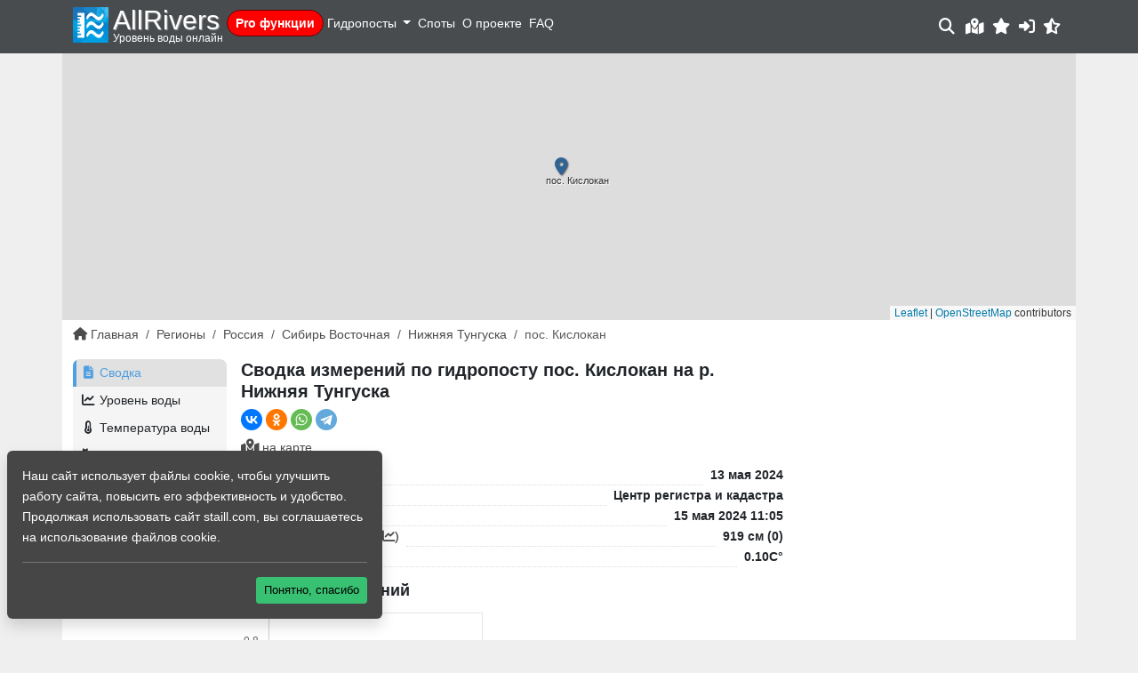

--- FILE ---
content_type: text/html; charset=UTF-8
request_url: https://allrivers.info/gauge/nizhnyaya-tunguska-kislokan
body_size: 7439
content:
<!doctype html>
	<html lang="ru" color-theme="" class="opacity-0">
	<head>
        <noscript>
            <meta http-equiv="refresh" content="0; url=https://allrivers.info/nojs.html" />
        </noscript>
	    <meta charset="utf-8">
	    <meta name="viewport" content="width=device-width, initial-scale=1, shrink-to-fit=no">
	    <meta http-equiv="X-UA-Compatible" content="IE=edge">


	    <title>    Сводка измерений по гидропосту пос. Кислокан на р. Нижняя Тунгуска сегодня. Уровень воды, расход, температура воды, погода, ледовые явления онлайн
 - Уровень воды онлайн</title>
		    <meta name="description" content="Актуальная информация по измерениям на гидропосту в пос. Кислокан на реке Нижняя Тунгуска по данным Центр регистра и кадастра. Уровень воды, погода, температура воды, . Координаты гидропоста. Высота нулевой отметки. Привязанные споты.">

    <link rel="canonical" href="https://allrivers.info/gauge/nizhnyaya-tunguska-kislokan">
		<meta name="csrf_token" content="eDQarZObRbvOT88CUOOQjnFPM3FhueemRTVYM2uE" />

		<meta property="og:image" content="/images/logo_large.jpg"/>
		<meta property="og:title" content="    Сводка измерений по гидропосту пос. Кислокан на р. Нижняя Тунгуска сегодня. Уровень воды, расход, температура воды, погода, ледовые явления онлайн
 | AllRivers - Уровень воды онлайн"/>
		
		<link rel="icon" type="image/svg+xml" href="/images/favicon.svg" />

		<link rel="preload" as="style" href="https://allrivers.info/build/assets/app-BRi7uXXP.css" /><link rel="stylesheet" href="https://allrivers.info/build/assets/app-BRi7uXXP.css" data-navigate-track="reload" />			</head>
	<body id="">
        <div id="app">
            <nav class="navbar navbar-expand-lg fixed-top header">
                <div class="container-xl position-relative">
                    <div class="navbar-brand me-2 me-lg-1">
                        <div class="logo d-flex">
                            <a class="d-block" href="/">
                                <img class="logo-img img img-fluid" src="/images/logo.svg" title="allrivers.info" alt="allrivers.info">
                            </a>
                            <div>
                                <a class="d-block" href="/">
                                    <div class="d-none d-sm-block logo-text">AllRivers</div>
                                </a>
                                <span class="logo-slogan d-none d-sm-block">
                                    Уровень воды онлайн
                                </span>
                            </div>
                        </div>
                    </div>
                    <div class="d-inline-block d-lg-none">
    <a class="position-relative" href="/rates">
        <i class="fa-2x fa-fw fa-solid fa-crown"></i>
        <span class="pro-icon">PRO</span>
    </a>
</div>

<div class="offcanvas-lg offcanvas-end text-bg-dark" tabindex="-1" id="offcanvasNavbar" aria-labelledby="offcanvasNavbarLabel">
    <div class="offcanvas-header">
        <h5 class="offcanvas-title" id="offcanvasNavbarLabel">МЕНЮ</h5>
        <button type="button" class="btn-close btn-close-white" data-bs-dismiss="offcanvas" data-bs-target="#offcanvasNavbar" aria-label="Close"></button>
    </div>
    <div class="offcanvas-body py-1">
        <ul class="navbar-nav me-auto">
            <li class="nav-item mb-2">
                <a href="/rates" class="nav-link pro-menu">
                    <i class="d-inline d-lg-none fa-solid fa-crown me-1"></i>Pro функции
                </a>
            </li>
                            <li class="nav-item d-block d-lg-none mb-2">
                    <div class="d-flex justify-content-between p-1">
                        <a data-bs-toggle="modal" data-bs-target="#loginformModal" role="button" class="nav-link">
                            <i class="fa-solid fa-user"></i> Войти / Зарегистрироваться
                        </a>
                    </div>
                </li>
            
            <li class="nav-item dropdown">
                <a class="nav-link dropdown-toggle p-1" id="navbarRegionMenuLink" role="button" data-bs-toggle="dropdown" aria-expanded="false">
                    Гидропосты
                </a>
                <div class="dropdown-menu bg-dark" aria-labelledby="navbarRegionMenuLink">
                                                                        <a class="dropdown-item ps-2 text-uppercase" href="/region/belarus">Беларусь</a>
                                                                                                <a class="dropdown-item ps-2 text-uppercase" href="/region/georgia">Грузия</a>
                                                                                                <a class="dropdown-item ps-2 text-uppercase" href="/region/kazakhstan">Казахстан</a>
                                                                                                <a class="dropdown-item ps-2 text-uppercase" href="/region/moldova">Молдова</a>
                                                                                                <div class="dropdown dropright">
                                <a class="ps-2 dropdown-item dropdown-toggle text-uppercase" id="navbarRegionMenuLink10" role="button" data-bs-toggle="dropdown" aria-expanded="false">
                                    Россия
                                </a>
                                <div class="dropdown-menu bg-dark" aria-labelledby="navbarRegionMenuLink10">
                                                                            <a class="dropdown-item ps-3" href="/region/russia/dvfo-sever">ДВФО - Север</a>
                                                                            <a class="dropdown-item ps-3" href="/region/russia/vostok">ДВФО - Юг</a>
                                                                            <a class="dropdown-item ps-3" href="/region/russia/kavkaz">Кавказ</a>
                                                                            <a class="dropdown-item ps-3" href="/region/russia/crimea">Крым</a>
                                                                            <a class="dropdown-item ps-3" href="/region/russia/privolga">Приволжский ФО</a>
                                                                            <a class="dropdown-item ps-3" href="/region/russia/severo-zapad">Северо-Западный ФО</a>
                                                                            <a class="dropdown-item ps-3" href="/region/russia/siberia">Сибирь Восточная</a>
                                                                            <a class="dropdown-item ps-3" href="/region/russia/siberia-z">Сибирь Западная</a>
                                                                            <a class="dropdown-item ps-3" href="/region/russia/ural">Уральский ФО</a>
                                                                            <a class="dropdown-item ps-3" href="/region/russia/center">Центральный ФО</a>
                                                                            <a class="dropdown-item ps-3" href="/region/russia/yug">Южный ФО</a>
                                                                    </div>
                            </div>
                                                                                                <a class="dropdown-item ps-2 text-uppercase" href="/region/ukraine">Украина</a>
                                                                                                <a class="dropdown-item ps-2 text-uppercase" href="/region/finland">Финляндия</a>
                                                            </div>
            </li>

            <li class="nav-item">
                <a class="nav-link p-1" href="/spots">Споты</a>
            </li>
            <li class="nav-item">
                <a class="nav-link p-1" href="/about">О проекте</a>
            </li>
            <li class="nav-item">
                <a class="nav-link p-1" href="/faq">FAQ</a>
            </li>
        </ul>
    </div>
    <div class="offcanvas-footer d-block d-lg-none">
            </div>
</div>

<profile-menu></profile-menu>

    <a data-bs-toggle="modal" data-bs-target="#loginformModal" class="cursor-pointer d-none d-md-inline-block px-1">
        <i class="fa-solid fa-lg fa-sign-in-alt"></i>
    </a>

<a id="btn__moon" onclick="switchTheme(this, 'light')" class="px-1 cursor-pointer" title="Переключить на светлую тему">
    <i class="fa-solid fa-fw fa-lg fa-moon"></i>
</a>
<a id="btn__sun" onclick="switchTheme(this, 'system')" class="px-1 cursor-pointer" title="Переключить на системную тему">
    <i class="fa-solid fa-fw fa-lg fa-sun"></i>
</a>
<a id="btn__system" onclick="switchTheme(this, 'dark')" class=" px-1 cursor-pointer" title="Переключить на темную тему">
    <i class="fa-solid fa-fw fa-lg fa-star-half-alt"></i>
</a>
                </div>
            </nav>

            <div class="content-wrapper">

                
                
                    <div role="main" class="container-xl bg-content pb-3">
                                                        <div class="row">
        <div class="col-12 p-0 placeholder-glow header-map">
            <a href="/map/gauge/nizhnyaya-tunguska-kislokan">
                <gauge-header-map
                    title="пос. Кислокан"
                    :lat="63.592900"
                    :lng="103.957000"
                    archived="1"
                ></gauge-header-map>
            </a>
        </div>
    </div>
                            
                                                    <div class="row mb-1 mb-lg-3">
                                <div class="col-12">
                                    	<ul class="breadcrumb">
                	        		<li class="breadcrumb-item d-none d-md-inline">
        			<a href="/"><i class="fa-solid fa-home me-1"></i>Главная</a>
        		</li>
        	                	                                    <li class="breadcrumb-item d-none d-md-inline">
                        <a href="https://allrivers.info/region">Регионы</a>
                    </li>
                                            	                                    <li class="breadcrumb-item d-none d-md-inline">
                        <a href="https://allrivers.info/region/russia">Россия</a>
                    </li>
                                            	                                    <li class="breadcrumb-item d-none d-md-inline">
                        <a href="https://allrivers.info/region/russia/siberia">Сибирь Восточная</a>
                    </li>
                                            	                                    <li class="breadcrumb-item">
                        <a href="https://allrivers.info/river/nizhnyaya-tunguska"><span class="d-inline d-md-none"><i class="fa-solid fa-angle-left"></i></span> Нижняя Тунгуска</a>
                    </li>
                                            	                <li class="breadcrumb-item active d-none d-md-inline">пос. Кислокан</li>
                        </ul>

                                </div>
                            </div>
                        
                        <div class="row mb-1 mb-lg-3">
                            <div class="col-12" id="content-block">
                                    <div class="row g-1 g-lg-3 mb-2">
        <div class="col-12 col-lg-2">
            <div class="d-flex justify-content-between">
                <a class="btn btn-primary btn-sm d-lg-none text-white" type="button" data-bs-toggle="offcanvas" data-bs-target="#offcanvasGaugeMenu" aria-controls="offcanvasGaugeMenu">
                    <i class="fa-solid fa-bars me-1"></i>меню
                </a>
                <div data-size="m" class="d-lg-none d-inline- ya-share2" data-shape="round" data-services="vkontakte,odnoklassniki,whatsapp,telegram"></div>
            </div>
            <div class="offcanvas-lg offcanvas-start text-bg-dark" tabindex="-1" id="offcanvasGaugeMenu" aria-labelledby="offcanvasGaugeMenuLabel">
                <div class="offcanvas-header">
                    <h5 class="offcanvas-title text-uppercase" id="offcanvasGaugeMenuLabel">Меню гидропоста</h5>
                    <button type="button" class="btn-close btn-close-white" data-bs-dismiss="offcanvas" data-bs-target="#offcanvasGaugeMenu" aria-label="Close"></button>
                </div>
                <div class="offcanvas-body p-3 p-lg-0">
                    <div class="w-100">
                        <div class="navbar-gauge-menu">
                            <ul class="list-unstyled mb-2">
    <li class="list-item">
        <a href="/gauge/nizhnyaya-tunguska-kislokan"
                class="nav-link active"
        >
            <i class="fa-solid fa-fw fa-file-alt me-1"></i>Сводка
        </a>
    </li>
    <li class="list-item">
        <a href="/gauge/nizhnyaya-tunguska-kislokan/waterlevel"
           class="nav-link"
        >
            <i class="fa-solid fa-fw fa-chart-line me-1"></i>Уровень воды
        </a>
    </li>
                <li class="list-item">
            <a
                href="/gauge/nizhnyaya-tunguska-kislokan/water_temp"
                class="nav-link"
            >
                <i class="fa-solid fa-fw fa-thermometer-half me-1"></i>Температура воды
            </a>
        </li>
        <li class="list-item">
        <a
            class="nav-link"
            href="/gauge/nizhnyaya-tunguska-kislokan/weather"
        >
            <i class="fa-solid fa-fw fa-cloud-sun-rain me-1"></i>Прогноз погоды
        </a>
    </li>
        <li class="list-item">
        <a
            class="nav-link"
            href="/gauge/nizhnyaya-tunguska-kislokan/comments"
        >
            <i class="fa-solid fa-fw fa-comments me-1"></i>Заметки (0)
        </a>
    </li>
    
</ul>

                        </div>
                                            </div>
                </div>
            </div>
        </div>
        <div class="col-12 col-lg-10">
            <div class="row mb-2">
                <div class="col-12 col-lg-8"> 
                    <h1 class="mb-2">
                        	Сводка измерений по гидропосту пос. Кислокан на р. Нижняя Тунгуска                     </h1>
                    <div class="d-none d-lg-flex justify-content-start mb-2">
                        <div data-size="m" class="d-inline-block ya-share2" data-shape="round" data-services="vkontakte,odnoklassniki,whatsapp,telegram"></div>
                    </div>
                    <div class="d-flex justify-content-between mb-2">
                                                    <a data-bs-toggle="tooltip" class="toggle-button" title="Посмотреть на карте" target="_blank" href="/map/gauge/nizhnyaya-tunguska-kislokan">
                                <i class="fa-solid fa-lg fa-map-marked-alt me-1"></i>на карте
                            </a>
                                                                    </div>

                        <div class="main-info mb-3">
                                    <div class="param">
                    <div>Дата измерений</div>
                    <div class="dot"></div>
                    <div>13 мая 2024</div>
                </div>
            
            <div class="param">
                <div>Источник данных</div>
                <div class="dot"></div>
                <div>Центр регистра и кадастра</div>
            </div>

                            <div class="param">
                    <div>Дата проверки</div>
                    <div class="dot"></div>
                    <div>15 мая 2024 11:05</div>
                </div>
            
            <div class="param">
                <div>Уровень воды: (<a href="/gauge/nizhnyaya-tunguska-kislokan/waterlevel">график<i class="fa-solid fa-chart-line ms-2"></i></a>)</div>
                <div class="dot"></div>
                <div>
                    919 см
                                            (0)
                                    </div>
            </div>
        
                    <div class="param">
                <div>Температура воды</div>
                <div class="dot"></div>
                <div>0.10С&deg;</div>
            </div>
        
        
        <brief-charts
            :gauge_id="1667"
            :show_temp="1"
            url="/gauge/nizhnyaya-tunguska-kislokan"
            req="f5357c836f90cb7a33f35b553910eb409b235a65204fad74c7d7d805dbca9ac5"
        ></brief-charts>

        <div class="mb-3 description">

            <div class="d-flex banner p-1 flex-row align-items-center">
    <div class="flex-fill">
        <a class="ms-1 banner-url" href="/rates">
            <span class="d-none d-sm-inline">AllRivers</span>PRO
        </a>
    </div>
    <div class="flex-fill">
        <ul class="small">
            <li>просмотр всех данных</li>
            <li>количество избранного 50</li>
            <li>отсутствие рекламы</li>
            <li>оповещения</li>
        </ul>
    </div>
    <div class="flex-fill text-end">
        <a class="btn btn-sm btn-primary" href="/rates">
            <i class="fa-solid fa-plug me-1"></i><span class="d-none d-md-inline">подключить</span>
        </a>
    </div>
</div>

            <h2 class="mt-3 mb-1 p-0">Справочная информация по гидропосту пос. Кислокан</h2>
            <ul>
                <li>
                    водомерный пост находится на реке Нижняя Тунгуска в пос. Кислокан
                </li>

                <li>
                    координаты гидропоста: <b>63.5929,103.9570</b>
                        <a href="#" class="toggle-button ms-2" onclick="copyToClipboard('gpsCoords')">
                            <i class="fa-solid fa-clipboard me-2"></i>Скопировать в буфер
                        </a>
                        <textarea class="d-none" id="gpsCoords">63.5929,103.9570</textarea>
                </li>

                
                
                                    <li class="mb-2">отметка нуля водомерного поста (в <a href="//allrivers.info/faq#q1" target="new">Балтийской системе высот</a>): <b>175.92</b> м</li>
                
            </ul>
        </div>

        

                    <h2 class="mb-2">Гидропосты на р. Нижняя Тунгуска:</h2>

            <h4 class="my-2 fw-bold">Выше по течению</h4>
            <div class="mb-3 gauges-block gauges-list">
                                                                                        <div class="row gauge-item unrated">
    <div class="col-2 gauge-temp-block"
        style="background:rgb(189,189,189);"
    >
    </div>
	<div class="col-10">
        <div class="row">
            <div class="col-9 col-sm-7 col-md-7 col-lg-8">
                <div class="gauge-info">
                    <a href="/gauge/nizhnyaya-tunguska-podvoloshino">
                        <span class="d-none d-md-inline">р.Нижняя Тунгуска,</span>
                        с. Подволошино
                    </a>
                </div>
            </div>
            <div class="col-3 col-sm-5 col-md-5 col-lg-4 text-end">
            </div>
            <div class="col-6 col-md-7 col-lg-8">
            </div>
            <div class="col-6 col-md-5 col-lg-4 text-end">
				<span title="Дата измерений">
					<small>
											</small>
				</span>
            </div>
        </div>
	</div>
</div>
                                                                                                                                    <div class="row gauge-item unrated">
    <div class="col-2 gauge-temp-block"
        style="background:rgb(189,189,189);"
    >
    </div>
	<div class="col-10">
        <div class="row">
            <div class="col-9 col-sm-7 col-md-7 col-lg-8">
                <div class="gauge-info">
                    <a href="/gauge/nizhnyaya-tunguska-nepa">
                        <span class="d-none d-md-inline">р.Нижняя Тунгуска,</span>
                        с. Непа
                    </a>
                </div>
            </div>
            <div class="col-3 col-sm-5 col-md-5 col-lg-4 text-end">
            </div>
            <div class="col-6 col-md-7 col-lg-8">
            </div>
            <div class="col-6 col-md-5 col-lg-4 text-end">
				<span title="Дата измерений">
					<small>
											</small>
				</span>
            </div>
        </div>
	</div>
</div>
                                                                                                                                    <div class="row gauge-item unrated">
    <div class="col-2 gauge-temp-block"
        style="background:rgb(189,189,189);"
    >
    </div>
	<div class="col-10">
        <div class="row">
            <div class="col-9 col-sm-7 col-md-7 col-lg-8">
                <div class="gauge-info">
                    <a href="/gauge/nizhnyaya-tunguska-preobrazhenka">
                        <span class="d-none d-md-inline">р.Нижняя Тунгуска,</span>
                        пос. Преображенка
                    </a>
                </div>
            </div>
            <div class="col-3 col-sm-5 col-md-5 col-lg-4 text-end">
            </div>
            <div class="col-6 col-md-7 col-lg-8">
            </div>
            <div class="col-6 col-md-5 col-lg-4 text-end">
				<span title="Дата измерений">
					<small>
											</small>
				</span>
            </div>
        </div>
	</div>
</div>
                                                                                                                                    <div class="row gauge-item unrated">
    <div class="col-2 gauge-temp-block"
        style="background:rgb(189,189,189);"
    >
    </div>
	<div class="col-10">
        <div class="row">
            <div class="col-9 col-sm-7 col-md-7 col-lg-8">
                <div class="gauge-info">
                    <a href="/gauge/nizhnyaya-tunguska-erbogachen">
                        <span class="d-none d-md-inline">р.Нижняя Тунгуска,</span>
                        с. Ербогачен
                    </a>
                </div>
            </div>
            <div class="col-3 col-sm-5 col-md-5 col-lg-4 text-end">
            </div>
            <div class="col-6 col-md-7 col-lg-8">
            </div>
            <div class="col-6 col-md-5 col-lg-4 text-end">
				<span title="Дата измерений">
					<small>
											</small>
				</span>
            </div>
        </div>
	</div>
</div>
                                                                                                                                                                                                                                                            </div>

            <h4 class="my-2 fw-bold">Ниже по течению</h4>
            <div class="mb-3 gauges-block gauges-list">
                                    
                                    
                                    
                                    
                                    
                                                                                        <div class="row gauge-item unrated">
    <div class="col-2 gauge-temp-block"
        style="background:rgb(189,189,189);"
    >
    </div>
	<div class="col-10">
        <div class="row">
            <div class="col-9 col-sm-7 col-md-7 col-lg-8">
                <div class="gauge-info">
                    <a href="/gauge/nizhnyaya-tunguska-tura">
                        <span class="d-none d-md-inline">р.Нижняя Тунгуска,</span>
                        пгт Тура
                    </a>
                </div>
            </div>
            <div class="col-3 col-sm-5 col-md-5 col-lg-4 text-end">
            </div>
            <div class="col-6 col-md-7 col-lg-8">
            </div>
            <div class="col-6 col-md-5 col-lg-4 text-end">
				<span title="Дата измерений">
					<small>
						                            <i class="fa-regular fa-calendar-alt me-1"></i>
                            13.05.2024
                        					</small>
				</span>
            </div>
        </div>
	</div>
</div>
                                            
                                                                                        <div class="row gauge-item unrated">
    <div class="col-2 gauge-temp-block"
        style="background:rgb(189,189,189);"
    >
    </div>
	<div class="col-10">
        <div class="row">
            <div class="col-9 col-sm-7 col-md-7 col-lg-8">
                <div class="gauge-info">
                    <a href="/gauge/nizhnyaya-tunguska-uchami">
                        <span class="d-none d-md-inline">р.Нижняя Тунгуска,</span>
                        пос. Учами
                    </a>
                </div>
            </div>
            <div class="col-3 col-sm-5 col-md-5 col-lg-4 text-end">
            </div>
            <div class="col-6 col-md-7 col-lg-8">
            </div>
            <div class="col-6 col-md-5 col-lg-4 text-end">
				<span title="Дата измерений">
					<small>
											</small>
				</span>
            </div>
        </div>
	</div>
</div>
                                            
                                                                                        <div class="row gauge-item unrated">
    <div class="col-2 gauge-temp-block"
        style="background:rgb(189,189,189);"
    >
    </div>
	<div class="col-10">
        <div class="row">
            <div class="col-9 col-sm-7 col-md-7 col-lg-8">
                <div class="gauge-info">
                    <a href="/gauge/nizhnyaya-tunguska-verhnekarelino">
                        <span class="d-none d-md-inline">р.Нижняя Тунгуска,</span>
                        д. Верхнекарелино
                    </a>
                </div>
            </div>
            <div class="col-3 col-sm-5 col-md-5 col-lg-4 text-end">
            </div>
            <div class="col-6 col-md-7 col-lg-8">
            </div>
            <div class="col-6 col-md-5 col-lg-4 text-end">
				<span title="Дата измерений">
					<small>
											</small>
				</span>
            </div>
        </div>
	</div>
</div>
                                            
                                                                                        <div class="row gauge-item unrated">
    <div class="col-2 gauge-temp-block"
        style="background:rgb(189,189,189);"
    >
    </div>
	<div class="col-10">
        <div class="row">
            <div class="col-9 col-sm-7 col-md-7 col-lg-8">
                <div class="gauge-info">
                    <a href="/gauge/nizhnyaya-tunguska-fakt-bolshoj-porog">
                        <span class="d-none d-md-inline">р.Нижняя Тунгуска,</span>
                        факт. Большой порог
                    </a>
                </div>
            </div>
            <div class="col-3 col-sm-5 col-md-5 col-lg-4 text-end">
            </div>
            <div class="col-6 col-md-7 col-lg-8">
            </div>
            <div class="col-6 col-md-5 col-lg-4 text-end">
				<span title="Дата измерений">
					<small>
						                            <i class="fa-regular fa-calendar-alt me-1"></i>
                            13.05.2024
                        					</small>
				</span>
            </div>
        </div>
	</div>
</div>
                                            
                            </div>
            </div>
                </div>
                <div class="col-12 col-lg-4">

                    
                                            <!-- 560353-54 -->
<div id="yandex_rtb_R-A-560353-54"></div>

                    
                    <div class="my-2 vk-block" id="vk_widget"></div>

                </div>
            </div>
        </div>

        <div class="col-12">

            
            
                            <div class="mb-2 ads-block-middle-bottom">
                    <!-- 560353-55 -->
<div id="yandex_rtb_R-A-560353-55"></div>

                </div>
            
        </div>


    </div>
                            </div>
                        </div>

                                                                                    <div class="row">
	<div class="col-12 ads-footer">
		<!-- 560353-2 -->
		<div id="yandex_rtb_R-A-560353-2"></div>
	</div>
</div>

                                                                        </div>

                            </div>

            
            <footer id="footer" class="bg-footer footer-wrapper">
                <div class="container py-3">
                    <div class="row mb-3">
                        <div class="col-md-4 d-none d-md-block">
                            <div class="logo">
                                <a class="d-block" href="/">
                                    <img class="logo-img img img-responsive float-left" src="/images/logo.svg" title="allrivers.info" alt="allrivers.info">
                                </a>
                            </div>
                        </div>
                        <div class="col-6 col-md-4">
                            <div class="footer-block">
                                <h4 class="mb-1">Полезное</h4>
                                <ul class="list-unstyled mb-0">
                                    <li><a href="/about">О проекте</a></li>
                                    <li><a href="/faq">FAQ</a></li>
                                    <li><a href="/blog">Блог</a></li>
                                </ul>
                            </div>
                        </div>
                        <div class="col-6 col-md-4 position-relative">
                            <a class="footer-btn" id="footer-btn" onclick="toggleFooter()">
                                <i class="fa-solid fa-chevron-up"></i>
                            </a>
                            <div class="footer-block">
                                <h4 class="mb-1">Связаться с нами</h4>
                                <div class="mb-2">
                                    <a href="mailto:support@allrivers.info">
                                        <i class="fa-solid fa-fw fa-envelope me-2"></i><span class="d-none d-md-inline">support@allrivers.info</span>
                                    </a>
                                </div>
                                <div class="mb-2">
                                    <ul class="list-inline m-0">
	
	<li class="list-inline-item">
		<a href="//vk.com/allriversinfo" rel="nofollow noopener" target="_blank" title="Сообщество в VK" data-toggle="tooltip" data-placement="top">
			<i class="fab fa-vk fa-lg"></i>
		</a>
	</li>
	<li class="list-inline-item">
		<a href="//play.google.com/store/apps/details?id=info.allriversinfo" rel="nofollow noopener" target="_blank" title="Приложение на Android" data-toggle="tooltip" data-placement="top">
			<i class="fab fa-android fa-lg"></i>
		</a>
	</li>
</ul>
                                </div>
                            </div>
                        </div>
                    </div>
                    <div class="row">
                        <div class="col-12 col-md-8 small">
                            <p class="m-0">
                                Информация носит ознакомительный характер.
                            </p>
                            <p class="m-0">&copy; AllRivers.info 2015 - 2026. При использовании гиперссылка обязательна.
                            </p>
                        </div>
                        
                    </div>
                </div>
            </footer>

            <message-modal
                :user="{}"
            >
            </message-modal>
            <cookies></cookies>
            <notifications width="400px" position="top right" classes="vue-notification my-notification"/>
        </div>

	    <a href="#0" id="cd-top" class="cd-top">Top</a>

		
							<div class="modal" id="loginformModal" tabindex="-1" data-bs-backdrop="static" aria-labelledby="loginformModallabel">
    <div class="modal-dialog">
        <div class="modal-content">
            <form id="login-form" method="POST" action="https://allrivers.info/login">
                <div class="modal-header p-2">
                    <span class="font-weight-bold text-uppercase modal-title" id="loginformModallabel">Вход</span>
                    <button type="button" class="btn-close" data-bs-dismiss="modal" aria-label="Close"></button>
                </div>

                <div class="modal-body">
                    <input type="hidden" name="_token" value="eDQarZObRbvOT88CUOOQjnFPM3FhueemRTVYM2uE" autocomplete="off">
                                        <div style="display: none;" id="form-errors"></div>
                    <div class="form-group mb-1">
                        <span class="font-weight-bold mb-2">Вход через социальные сети:</span>
                        <div class="d-grid gap-2 d-md-block social-buttons">

                            <a id="vk-login" class="mb-1 btn btn-gray px-4" href="/social_login/vkontakte">
                                <i class="fab fa-vk me-2"></i> Vk.com
                            </a>

                            <a id="yandex-login" class="mb-1 btn btn-gray px-4" href="/social_login/yandex">
                                <i class="fab fa-yandex me-2"></i> Yandex
                            </a>

                        </div>
                    </div>
                    <div class="mb-1">
                        <label for="email">E-mail:</label>
                        <input type="text" name="email" class="form-control form-control-sm" id="email">
                    </div>
                    <div class="mb-1">
                        <label for="password">Пароль:</label>
                        <input type="password" name="password" class="form-control form-control-sm" id="password">
                    </div>
                    <div class="d-flex justify-content-between mb-1">
                        <div>
                            <a href="/register" class="text-center">Зарегистрироваться</a>
                        </div>
                        <div>
                            <a href="/password/reset">Забыли пароль?</a>
                        </div>
                    </div>
                </div>

                <div class="modal-footer">
                    <button type="button" class="btn btn-gray" data-bs-dismiss="modal">
                        <i class="fa-solid fa-times"></i> Закрыть                    </button>
                    <button type="submit" class="btn text-white btn-primary">
                        <i class="fa-solid fa-plug"></i> Вход                    </button>
                </div>
            </form>
        </div>
    </div>
</div>
					

		<link rel="preload" as="style" href="https://allrivers.info/build/assets/app-D6jZcFAf.css" /><link rel="modulepreload" href="https://allrivers.info/build/assets/app-DXD5Vm2v.js" /><link rel="modulepreload" href="https://allrivers.info/build/assets/index.es-CjVRQdy1.js" /><link rel="stylesheet" href="https://allrivers.info/build/assets/app-D6jZcFAf.css" data-navigate-track="reload" /><script type="module" src="https://allrivers.info/build/assets/app-DXD5Vm2v.js" data-navigate-track="reload"></script>		
		<script type="module">
/*
			const tooltipTriggerList = document.querySelectorAll('[data-bs-toggle="tooltip"]')
			const tooltipList = [...tooltipTriggerList].map(tooltipTriggerEl => new bootstrap.Tooltip(tooltipTriggerEl))

			const popoverTriggerList = document.querySelectorAll('[data-bs-toggle="popover"]')
			const popoverList = [...popoverTriggerList].map(popoverTriggerEl => new bootstrap.Popover(popoverTriggerEl))
*/
			let dropdowns = document.querySelectorAll('.dropdown-toggle')
			dropdowns.forEach((dd)=>{
	    		dd.addEventListener('click', function (e) {
	        		var el = this.nextElementSibling
	        		el.style.display = el.style.display==='block'?'none':'block'
	    		})
			})
		</script>
		            )
                <!-- yandex ads scripts -->
                <script>window.yaContextCb=window.yaContextCb||[]</script>
                <script src="https://yandex.ru/ads/system/context.js"></script>
            
			<!-- Global site tag (gtag.js) - Google Analytics -->
			<script async src="https://www.googletagmanager.com/gtag/js?id=G-FGHX8G88XB"></script>
			<script>
				window.dataLayer = window.dataLayer || [];
				function gtag(){dataLayer.push(arguments);}
				gtag('js', new Date());

				gtag('config', 'G-FGHX8G88XB');
			</script>

			<!-- Yandex.Metrika counter --> <script> (function(m,e,t,r,i,k,a){m[i]=m[i]||function(){(m[i].a=m[i].a||[]).push(arguments)}; m[i].l=1*new Date();k=e.createElement(t),a=e.getElementsByTagName(t)[0],k.async=1,k.src=r,a.parentNode.insertBefore(k,a)}) (window, document, "script", "https://mc.yandex.ru/metrika/tag.js", "ym"); ym(44115369, "init", { clickmap:true, trackLinks:true, accurateTrackBounce:true }); </script> <noscript><div><img src="https://mc.yandex.ru/watch/44115369" style="position:absolute; left:-9999px;" alt="" /></div></noscript> <!-- /Yandex.Metrika counter -->
				<!--LiveInternet counter--><script>
				new Image().src = "//counter.yadro.ru/hit?r"+
				escape(document.referrer)+((typeof(screen)=="undefined")?"":
				";s"+screen.width+"*"+screen.height+"*"+(screen.colorDepth?
				screen.colorDepth:screen.pixelDepth))+";u"+escape(document.URL)+
				";h"+escape(document.title.substring(0,150))+
				";"+Math.random();</script><!--/LiveInternet-->
		            <script src="https://yastatic.net/share2/share.js" async="async"></script>
        	<script>window.yaContextCb.push(()=>{
	  Ya.Context.AdvManager.render({
	    renderTo: 'yandex_rtb_R-A-560353-54',
	    blockId: 'R-A-560353-54'
	  })
	})</script>
<script>window.yaContextCb.push(()=>{
  Ya.Context.AdvManager.render({
    renderTo: 'yandex_rtb_R-A-560353-2',
    blockId: 'R-A-560353-2'
  })
})</script>
            <script src="https://vk.com/js/api/openapi.js?167"></script>
        <script>
            function VK_Widget_Init(){
                document.getElementById('vk_widget').innerHTML = '<div id="vk_groups"></div>';
                VK.Widgets.Group("vk_groups", {mode: 1, color1: 'ADBACE', width: 'auto'}, 124006379);
            };
            window.addEventListener('load', VK_Widget_Init, false);
            window.addEventListener('resize', VK_Widget_Init, false);
        </script>
    <script>window.yaContextCb.push(()=>{
  Ya.Context.AdvManager.render({
    renderTo: 'yandex_rtb_R-A-560353-2',
    blockId: 'R-A-560353-2'
  })
})</script>

        	</body>
</html>


--- FILE ---
content_type: text/css
request_url: https://allrivers.info/build/assets/ProfileMenuComponent-BWXKrWjG.css
body_size: -42
content:
.close-button{margin-bottom:-.5rem;padding:.5rem 1rem;padding-right:0}


--- FILE ---
content_type: text/css
request_url: https://allrivers.info/build/assets/gaugeHeaderMapComponent-CRRa1zJf.css
body_size: -28
content:
.map-height{height:300px}.leaflet-attribution-flag{display:none!important}


--- FILE ---
content_type: application/javascript; charset=UTF-8
request_url: https://allrivers.info/build/assets/index.es-CjVRQdy1.js
body_size: 116584
content:
const w_="modulepreload",I_=function(e){return"/build/"+e},xf={},yI=function(t,n,s){let i=Promise.resolve();if(n&&n.length>0){let o=function(f){return Promise.all(f.map(c=>Promise.resolve(c).then(u=>({status:"fulfilled",value:u}),u=>({status:"rejected",reason:u}))))};document.getElementsByTagName("link");const a=document.querySelector("meta[property=csp-nonce]"),l=(a==null?void 0:a.nonce)||(a==null?void 0:a.getAttribute("nonce"));i=o(n.map(f=>{if(f=I_(f),f in xf)return;xf[f]=!0;const c=f.endsWith(".css"),u=c?'[rel="stylesheet"]':"";if(document.querySelector(`link[href="${f}"]${u}`))return;const h=document.createElement("link");if(h.rel=c?"stylesheet":w_,c||(h.as="script"),h.crossOrigin="",h.href=f,l&&h.setAttribute("nonce",l),document.head.appendChild(h),c)return new Promise((d,g)=>{h.addEventListener("load",d),h.addEventListener("error",()=>g(new Error(`Unable to preload CSS for ${f}`)))})}))}function r(o){const a=new Event("vite:preloadError",{cancelable:!0});if(a.payload=o,window.dispatchEvent(a),!a.defaultPrevented)throw o}return i.then(o=>{for(const a of o||[])a.status==="rejected"&&r(a.reason);return t().catch(r)})};var Qe="top",mt="bottom",gt="right",Ze="left",Vo="auto",ai=[Qe,mt,gt,Ze],fs="start",Ks="end",Mh="clippingParents",sc="viewport",xs="popper",kh="reference",_l=ai.reduce(function(e,t){return e.concat([t+"-"+fs,t+"-"+Ks])},[]),ic=[].concat(ai,[Vo]).reduce(function(e,t){return e.concat([t,t+"-"+fs,t+"-"+Ks])},[]),$h="beforeRead",Fh="read",Vh="afterRead",Hh="beforeMain",Bh="main",Uh="afterMain",jh="beforeWrite",Wh="write",Kh="afterWrite",Xh=[$h,Fh,Vh,Hh,Bh,Uh,jh,Wh,Kh];function jt(e){return e?(e.nodeName||"").toLowerCase():null}function _t(e){if(e==null)return window;if(e.toString()!=="[object Window]"){var t=e.ownerDocument;return t&&t.defaultView||window}return e}function us(e){var t=_t(e).Element;return e instanceof t||e instanceof Element}function bt(e){var t=_t(e).HTMLElement;return e instanceof t||e instanceof HTMLElement}function rc(e){if(typeof ShadowRoot>"u")return!1;var t=_t(e).ShadowRoot;return e instanceof t||e instanceof ShadowRoot}function R_(e){var t=e.state;Object.keys(t.elements).forEach(function(n){var s=t.styles[n]||{},i=t.attributes[n]||{},r=t.elements[n];!bt(r)||!jt(r)||(Object.assign(r.style,s),Object.keys(i).forEach(function(o){var a=i[o];a===!1?r.removeAttribute(o):r.setAttribute(o,a===!0?"":a)}))})}function L_(e){var t=e.state,n={popper:{position:t.options.strategy,left:"0",top:"0",margin:"0"},arrow:{position:"absolute"},reference:{}};return Object.assign(t.elements.popper.style,n.popper),t.styles=n,t.elements.arrow&&Object.assign(t.elements.arrow.style,n.arrow),function(){Object.keys(t.elements).forEach(function(s){var i=t.elements[s],r=t.attributes[s]||{},o=Object.keys(t.styles.hasOwnProperty(s)?t.styles[s]:n[s]),a=o.reduce(function(l,f){return l[f]="",l},{});!bt(i)||!jt(i)||(Object.assign(i.style,a),Object.keys(r).forEach(function(l){i.removeAttribute(l)}))})}}const oc={name:"applyStyles",enabled:!0,phase:"write",fn:R_,effect:L_,requires:["computeStyles"]};function Ut(e){return e.split("-")[0]}var es=Math.max,fo=Math.min,Xs=Math.round;function El(){var e=navigator.userAgentData;return e!=null&&e.brands&&Array.isArray(e.brands)?e.brands.map(function(t){return t.brand+"/"+t.version}).join(" "):navigator.userAgent}function qh(){return!/^((?!chrome|android).)*safari/i.test(El())}function qs(e,t,n){t===void 0&&(t=!1),n===void 0&&(n=!1);var s=e.getBoundingClientRect(),i=1,r=1;t&&bt(e)&&(i=e.offsetWidth>0&&Xs(s.width)/e.offsetWidth||1,r=e.offsetHeight>0&&Xs(s.height)/e.offsetHeight||1);var o=us(e)?_t(e):window,a=o.visualViewport,l=!qh()&&n,f=(s.left+(l&&a?a.offsetLeft:0))/i,c=(s.top+(l&&a?a.offsetTop:0))/r,u=s.width/i,h=s.height/r;return{width:u,height:h,top:c,right:f+u,bottom:c+h,left:f,x:f,y:c}}function ac(e){var t=qs(e),n=e.offsetWidth,s=e.offsetHeight;return Math.abs(t.width-n)<=1&&(n=t.width),Math.abs(t.height-s)<=1&&(s=t.height),{x:e.offsetLeft,y:e.offsetTop,width:n,height:s}}function Gh(e,t){var n=t.getRootNode&&t.getRootNode();if(e.contains(t))return!0;if(n&&rc(n)){var s=t;do{if(s&&e.isSameNode(s))return!0;s=s.parentNode||s.host}while(s)}return!1}function an(e){return _t(e).getComputedStyle(e)}function D_(e){return["table","td","th"].indexOf(jt(e))>=0}function Fn(e){return((us(e)?e.ownerDocument:e.document)||window.document).documentElement}function Ho(e){return jt(e)==="html"?e:e.assignedSlot||e.parentNode||(rc(e)?e.host:null)||Fn(e)}function Pf(e){return!bt(e)||an(e).position==="fixed"?null:e.offsetParent}function x_(e){var t=/firefox/i.test(El()),n=/Trident/i.test(El());if(n&&bt(e)){var s=an(e);if(s.position==="fixed")return null}var i=Ho(e);for(rc(i)&&(i=i.host);bt(i)&&["html","body"].indexOf(jt(i))<0;){var r=an(i);if(r.transform!=="none"||r.perspective!=="none"||r.contain==="paint"||["transform","perspective"].indexOf(r.willChange)!==-1||t&&r.willChange==="filter"||t&&r.filter&&r.filter!=="none")return i;i=i.parentNode}return null}function sr(e){for(var t=_t(e),n=Pf(e);n&&D_(n)&&an(n).position==="static";)n=Pf(n);return n&&(jt(n)==="html"||jt(n)==="body"&&an(n).position==="static")?t:n||x_(e)||t}function lc(e){return["top","bottom"].indexOf(e)>=0?"x":"y"}function Ii(e,t,n){return es(e,fo(t,n))}function P_(e,t,n){var s=Ii(e,t,n);return s>n?n:s}function Yh(){return{top:0,right:0,bottom:0,left:0}}function zh(e){return Object.assign({},Yh(),e)}function Jh(e,t){return t.reduce(function(n,s){return n[s]=e,n},{})}var M_=function(t,n){return t=typeof t=="function"?t(Object.assign({},n.rects,{placement:n.placement})):t,zh(typeof t!="number"?t:Jh(t,ai))};function k_(e){var t,n=e.state,s=e.name,i=e.options,r=n.elements.arrow,o=n.modifiersData.popperOffsets,a=Ut(n.placement),l=lc(a),f=[Ze,gt].indexOf(a)>=0,c=f?"height":"width";if(!(!r||!o)){var u=M_(i.padding,n),h=ac(r),d=l==="y"?Qe:Ze,g=l==="y"?mt:gt,p=n.rects.reference[c]+n.rects.reference[l]-o[l]-n.rects.popper[c],T=o[l]-n.rects.reference[l],A=sr(r),S=A?l==="y"?A.clientHeight||0:A.clientWidth||0:0,m=p/2-T/2,E=u[d],b=S-h[c]-u[g],w=S/2-h[c]/2+m,L=Ii(E,w,b),R=l;n.modifiersData[s]=(t={},t[R]=L,t.centerOffset=L-w,t)}}function $_(e){var t=e.state,n=e.options,s=n.element,i=s===void 0?"[data-popper-arrow]":s;i!=null&&(typeof i=="string"&&(i=t.elements.popper.querySelector(i),!i)||Gh(t.elements.popper,i)&&(t.elements.arrow=i))}const Qh={name:"arrow",enabled:!0,phase:"main",fn:k_,effect:$_,requires:["popperOffsets"],requiresIfExists:["preventOverflow"]};function Gs(e){return e.split("-")[1]}var F_={top:"auto",right:"auto",bottom:"auto",left:"auto"};function V_(e,t){var n=e.x,s=e.y,i=t.devicePixelRatio||1;return{x:Xs(n*i)/i||0,y:Xs(s*i)/i||0}}function Mf(e){var t,n=e.popper,s=e.popperRect,i=e.placement,r=e.variation,o=e.offsets,a=e.position,l=e.gpuAcceleration,f=e.adaptive,c=e.roundOffsets,u=e.isFixed,h=o.x,d=h===void 0?0:h,g=o.y,p=g===void 0?0:g,T=typeof c=="function"?c({x:d,y:p}):{x:d,y:p};d=T.x,p=T.y;var A=o.hasOwnProperty("x"),S=o.hasOwnProperty("y"),m=Ze,E=Qe,b=window;if(f){var w=sr(n),L="clientHeight",R="clientWidth";if(w===_t(n)&&(w=Fn(n),an(w).position!=="static"&&a==="absolute"&&(L="scrollHeight",R="scrollWidth")),w=w,i===Qe||(i===Ze||i===gt)&&r===Ks){E=mt;var v=u&&w===b&&b.visualViewport?b.visualViewport.height:w[L];p-=v-s.height,p*=l?1:-1}if(i===Ze||(i===Qe||i===mt)&&r===Ks){m=gt;var N=u&&w===b&&b.visualViewport?b.visualViewport.width:w[R];d-=N-s.width,d*=l?1:-1}}var D=Object.assign({position:a},f&&F_),C=c===!0?V_({x:d,y:p},_t(n)):{x:d,y:p};if(d=C.x,p=C.y,l){var k;return Object.assign({},D,(k={},k[E]=S?"0":"",k[m]=A?"0":"",k.transform=(b.devicePixelRatio||1)<=1?"translate("+d+"px, "+p+"px)":"translate3d("+d+"px, "+p+"px, 0)",k))}return Object.assign({},D,(t={},t[E]=S?p+"px":"",t[m]=A?d+"px":"",t.transform="",t))}function H_(e){var t=e.state,n=e.options,s=n.gpuAcceleration,i=s===void 0?!0:s,r=n.adaptive,o=r===void 0?!0:r,a=n.roundOffsets,l=a===void 0?!0:a,f={placement:Ut(t.placement),variation:Gs(t.placement),popper:t.elements.popper,popperRect:t.rects.popper,gpuAcceleration:i,isFixed:t.options.strategy==="fixed"};t.modifiersData.popperOffsets!=null&&(t.styles.popper=Object.assign({},t.styles.popper,Mf(Object.assign({},f,{offsets:t.modifiersData.popperOffsets,position:t.options.strategy,adaptive:o,roundOffsets:l})))),t.modifiersData.arrow!=null&&(t.styles.arrow=Object.assign({},t.styles.arrow,Mf(Object.assign({},f,{offsets:t.modifiersData.arrow,position:"absolute",adaptive:!1,roundOffsets:l})))),t.attributes.popper=Object.assign({},t.attributes.popper,{"data-popper-placement":t.placement})}const cc={name:"computeStyles",enabled:!0,phase:"beforeWrite",fn:H_,data:{}};var Or={passive:!0};function B_(e){var t=e.state,n=e.instance,s=e.options,i=s.scroll,r=i===void 0?!0:i,o=s.resize,a=o===void 0?!0:o,l=_t(t.elements.popper),f=[].concat(t.scrollParents.reference,t.scrollParents.popper);return r&&f.forEach(function(c){c.addEventListener("scroll",n.update,Or)}),a&&l.addEventListener("resize",n.update,Or),function(){r&&f.forEach(function(c){c.removeEventListener("scroll",n.update,Or)}),a&&l.removeEventListener("resize",n.update,Or)}}const fc={name:"eventListeners",enabled:!0,phase:"write",fn:function(){},effect:B_,data:{}};var U_={left:"right",right:"left",bottom:"top",top:"bottom"};function Gr(e){return e.replace(/left|right|bottom|top/g,function(t){return U_[t]})}var j_={start:"end",end:"start"};function kf(e){return e.replace(/start|end/g,function(t){return j_[t]})}function uc(e){var t=_t(e),n=t.pageXOffset,s=t.pageYOffset;return{scrollLeft:n,scrollTop:s}}function hc(e){return qs(Fn(e)).left+uc(e).scrollLeft}function W_(e,t){var n=_t(e),s=Fn(e),i=n.visualViewport,r=s.clientWidth,o=s.clientHeight,a=0,l=0;if(i){r=i.width,o=i.height;var f=qh();(f||!f&&t==="fixed")&&(a=i.offsetLeft,l=i.offsetTop)}return{width:r,height:o,x:a+hc(e),y:l}}function K_(e){var t,n=Fn(e),s=uc(e),i=(t=e.ownerDocument)==null?void 0:t.body,r=es(n.scrollWidth,n.clientWidth,i?i.scrollWidth:0,i?i.clientWidth:0),o=es(n.scrollHeight,n.clientHeight,i?i.scrollHeight:0,i?i.clientHeight:0),a=-s.scrollLeft+hc(e),l=-s.scrollTop;return an(i||n).direction==="rtl"&&(a+=es(n.clientWidth,i?i.clientWidth:0)-r),{width:r,height:o,x:a,y:l}}function dc(e){var t=an(e),n=t.overflow,s=t.overflowX,i=t.overflowY;return/auto|scroll|overlay|hidden/.test(n+i+s)}function Zh(e){return["html","body","#document"].indexOf(jt(e))>=0?e.ownerDocument.body:bt(e)&&dc(e)?e:Zh(Ho(e))}function Ri(e,t){var n;t===void 0&&(t=[]);var s=Zh(e),i=s===((n=e.ownerDocument)==null?void 0:n.body),r=_t(s),o=i?[r].concat(r.visualViewport||[],dc(s)?s:[]):s,a=t.concat(o);return i?a:a.concat(Ri(Ho(o)))}function yl(e){return Object.assign({},e,{left:e.x,top:e.y,right:e.x+e.width,bottom:e.y+e.height})}function X_(e,t){var n=qs(e,!1,t==="fixed");return n.top=n.top+e.clientTop,n.left=n.left+e.clientLeft,n.bottom=n.top+e.clientHeight,n.right=n.left+e.clientWidth,n.width=e.clientWidth,n.height=e.clientHeight,n.x=n.left,n.y=n.top,n}function $f(e,t,n){return t===sc?yl(W_(e,n)):us(t)?X_(t,n):yl(K_(Fn(e)))}function q_(e){var t=Ri(Ho(e)),n=["absolute","fixed"].indexOf(an(e).position)>=0,s=n&&bt(e)?sr(e):e;return us(s)?t.filter(function(i){return us(i)&&Gh(i,s)&&jt(i)!=="body"}):[]}function G_(e,t,n,s){var i=t==="clippingParents"?q_(e):[].concat(t),r=[].concat(i,[n]),o=r[0],a=r.reduce(function(l,f){var c=$f(e,f,s);return l.top=es(c.top,l.top),l.right=fo(c.right,l.right),l.bottom=fo(c.bottom,l.bottom),l.left=es(c.left,l.left),l},$f(e,o,s));return a.width=a.right-a.left,a.height=a.bottom-a.top,a.x=a.left,a.y=a.top,a}function ed(e){var t=e.reference,n=e.element,s=e.placement,i=s?Ut(s):null,r=s?Gs(s):null,o=t.x+t.width/2-n.width/2,a=t.y+t.height/2-n.height/2,l;switch(i){case Qe:l={x:o,y:t.y-n.height};break;case mt:l={x:o,y:t.y+t.height};break;case gt:l={x:t.x+t.width,y:a};break;case Ze:l={x:t.x-n.width,y:a};break;default:l={x:t.x,y:t.y}}var f=i?lc(i):null;if(f!=null){var c=f==="y"?"height":"width";switch(r){case fs:l[f]=l[f]-(t[c]/2-n[c]/2);break;case Ks:l[f]=l[f]+(t[c]/2-n[c]/2);break}}return l}function Ys(e,t){t===void 0&&(t={});var n=t,s=n.placement,i=s===void 0?e.placement:s,r=n.strategy,o=r===void 0?e.strategy:r,a=n.boundary,l=a===void 0?Mh:a,f=n.rootBoundary,c=f===void 0?sc:f,u=n.elementContext,h=u===void 0?xs:u,d=n.altBoundary,g=d===void 0?!1:d,p=n.padding,T=p===void 0?0:p,A=zh(typeof T!="number"?T:Jh(T,ai)),S=h===xs?kh:xs,m=e.rects.popper,E=e.elements[g?S:h],b=G_(us(E)?E:E.contextElement||Fn(e.elements.popper),l,c,o),w=qs(e.elements.reference),L=ed({reference:w,element:m,placement:i}),R=yl(Object.assign({},m,L)),v=h===xs?R:w,N={top:b.top-v.top+A.top,bottom:v.bottom-b.bottom+A.bottom,left:b.left-v.left+A.left,right:v.right-b.right+A.right},D=e.modifiersData.offset;if(h===xs&&D){var C=D[i];Object.keys(N).forEach(function(k){var X=[gt,mt].indexOf(k)>=0?1:-1,Y=[Qe,mt].indexOf(k)>=0?"y":"x";N[k]+=C[Y]*X})}return N}function Y_(e,t){t===void 0&&(t={});var n=t,s=n.placement,i=n.boundary,r=n.rootBoundary,o=n.padding,a=n.flipVariations,l=n.allowedAutoPlacements,f=l===void 0?ic:l,c=Gs(s),u=c?a?_l:_l.filter(function(g){return Gs(g)===c}):ai,h=u.filter(function(g){return f.indexOf(g)>=0});h.length===0&&(h=u);var d=h.reduce(function(g,p){return g[p]=Ys(e,{placement:p,boundary:i,rootBoundary:r,padding:o})[Ut(p)],g},{});return Object.keys(d).sort(function(g,p){return d[g]-d[p]})}function z_(e){if(Ut(e)===Vo)return[];var t=Gr(e);return[kf(e),t,kf(t)]}function J_(e){var t=e.state,n=e.options,s=e.name;if(!t.modifiersData[s]._skip){for(var i=n.mainAxis,r=i===void 0?!0:i,o=n.altAxis,a=o===void 0?!0:o,l=n.fallbackPlacements,f=n.padding,c=n.boundary,u=n.rootBoundary,h=n.altBoundary,d=n.flipVariations,g=d===void 0?!0:d,p=n.allowedAutoPlacements,T=t.options.placement,A=Ut(T),S=A===T,m=l||(S||!g?[Gr(T)]:z_(T)),E=[T].concat(m).reduce(function(_n,kt){return _n.concat(Ut(kt)===Vo?Y_(t,{placement:kt,boundary:c,rootBoundary:u,padding:f,flipVariations:g,allowedAutoPlacements:p}):kt)},[]),b=t.rects.reference,w=t.rects.popper,L=new Map,R=!0,v=E[0],N=0;N<E.length;N++){var D=E[N],C=Ut(D),k=Gs(D)===fs,X=[Qe,mt].indexOf(C)>=0,Y=X?"width":"height",B=Ys(t,{placement:D,boundary:c,rootBoundary:u,altBoundary:h,padding:f}),q=X?k?gt:Ze:k?mt:Qe;b[Y]>w[Y]&&(q=Gr(q));var K=Gr(q),ce=[];if(r&&ce.push(B[C]<=0),a&&ce.push(B[q]<=0,B[K]<=0),ce.every(function(_n){return _n})){v=D,R=!1;break}L.set(D,ce)}if(R)for(var Xe=g?3:1,qe=function(kt){var Ot=E.find(function(Kt){var wt=L.get(Kt);if(wt)return wt.slice(0,kt).every(function(Os){return Os})});if(Ot)return v=Ot,"break"},Me=Xe;Me>0;Me--){var Wn=qe(Me);if(Wn==="break")break}t.placement!==v&&(t.modifiersData[s]._skip=!0,t.placement=v,t.reset=!0)}}const td={name:"flip",enabled:!0,phase:"main",fn:J_,requiresIfExists:["offset"],data:{_skip:!1}};function Ff(e,t,n){return n===void 0&&(n={x:0,y:0}),{top:e.top-t.height-n.y,right:e.right-t.width+n.x,bottom:e.bottom-t.height+n.y,left:e.left-t.width-n.x}}function Vf(e){return[Qe,gt,mt,Ze].some(function(t){return e[t]>=0})}function Q_(e){var t=e.state,n=e.name,s=t.rects.reference,i=t.rects.popper,r=t.modifiersData.preventOverflow,o=Ys(t,{elementContext:"reference"}),a=Ys(t,{altBoundary:!0}),l=Ff(o,s),f=Ff(a,i,r),c=Vf(l),u=Vf(f);t.modifiersData[n]={referenceClippingOffsets:l,popperEscapeOffsets:f,isReferenceHidden:c,hasPopperEscaped:u},t.attributes.popper=Object.assign({},t.attributes.popper,{"data-popper-reference-hidden":c,"data-popper-escaped":u})}const nd={name:"hide",enabled:!0,phase:"main",requiresIfExists:["preventOverflow"],fn:Q_};function Z_(e,t,n){var s=Ut(e),i=[Ze,Qe].indexOf(s)>=0?-1:1,r=typeof n=="function"?n(Object.assign({},t,{placement:e})):n,o=r[0],a=r[1];return o=o||0,a=(a||0)*i,[Ze,gt].indexOf(s)>=0?{x:a,y:o}:{x:o,y:a}}function eE(e){var t=e.state,n=e.options,s=e.name,i=n.offset,r=i===void 0?[0,0]:i,o=ic.reduce(function(c,u){return c[u]=Z_(u,t.rects,r),c},{}),a=o[t.placement],l=a.x,f=a.y;t.modifiersData.popperOffsets!=null&&(t.modifiersData.popperOffsets.x+=l,t.modifiersData.popperOffsets.y+=f),t.modifiersData[s]=o}const sd={name:"offset",enabled:!0,phase:"main",requires:["popperOffsets"],fn:eE};function tE(e){var t=e.state,n=e.name;t.modifiersData[n]=ed({reference:t.rects.reference,element:t.rects.popper,placement:t.placement})}const pc={name:"popperOffsets",enabled:!0,phase:"read",fn:tE,data:{}};function nE(e){return e==="x"?"y":"x"}function sE(e){var t=e.state,n=e.options,s=e.name,i=n.mainAxis,r=i===void 0?!0:i,o=n.altAxis,a=o===void 0?!1:o,l=n.boundary,f=n.rootBoundary,c=n.altBoundary,u=n.padding,h=n.tether,d=h===void 0?!0:h,g=n.tetherOffset,p=g===void 0?0:g,T=Ys(t,{boundary:l,rootBoundary:f,padding:u,altBoundary:c}),A=Ut(t.placement),S=Gs(t.placement),m=!S,E=lc(A),b=nE(E),w=t.modifiersData.popperOffsets,L=t.rects.reference,R=t.rects.popper,v=typeof p=="function"?p(Object.assign({},t.rects,{placement:t.placement})):p,N=typeof v=="number"?{mainAxis:v,altAxis:v}:Object.assign({mainAxis:0,altAxis:0},v),D=t.modifiersData.offset?t.modifiersData.offset[t.placement]:null,C={x:0,y:0};if(w){if(r){var k,X=E==="y"?Qe:Ze,Y=E==="y"?mt:gt,B=E==="y"?"height":"width",q=w[E],K=q+T[X],ce=q-T[Y],Xe=d?-R[B]/2:0,qe=S===fs?L[B]:R[B],Me=S===fs?-R[B]:-L[B],Wn=t.elements.arrow,_n=d&&Wn?ac(Wn):{width:0,height:0},kt=t.modifiersData["arrow#persistent"]?t.modifiersData["arrow#persistent"].padding:Yh(),Ot=kt[X],Kt=kt[Y],wt=Ii(0,L[B],_n[B]),Os=m?L[B]/2-Xe-wt-Ot-N.mainAxis:qe-wt-Ot-N.mainAxis,En=m?-L[B]/2+Xe+wt+Kt+N.mainAxis:Me+wt+Kt+N.mainAxis,Kn=t.elements.arrow&&sr(t.elements.arrow),Ei=Kn?E==="y"?Kn.clientTop||0:Kn.clientLeft||0:0,_=(k=D==null?void 0:D[E])!=null?k:0,y=q+Os-_-Ei,I=q+En-_,$=Ii(d?fo(K,y):K,q,d?es(ce,I):ce);w[E]=$,C[E]=$-q}if(a){var x,P=E==="x"?Qe:Ze,U=E==="x"?mt:gt,V=w[b],H=b==="y"?"height":"width",F=V+T[P],z=V-T[U],j=[Qe,Ze].indexOf(A)!==-1,G=(x=D==null?void 0:D[b])!=null?x:0,ee=j?F:V-L[H]-R[H]-G+N.altAxis,ie=j?V+L[H]+R[H]-G-N.altAxis:z,he=d&&j?P_(ee,V,ie):Ii(d?ee:F,V,d?ie:z);w[b]=he,C[b]=he-V}t.modifiersData[s]=C}}const id={name:"preventOverflow",enabled:!0,phase:"main",fn:sE,requiresIfExists:["offset"]};function iE(e){return{scrollLeft:e.scrollLeft,scrollTop:e.scrollTop}}function rE(e){return e===_t(e)||!bt(e)?uc(e):iE(e)}function oE(e){var t=e.getBoundingClientRect(),n=Xs(t.width)/e.offsetWidth||1,s=Xs(t.height)/e.offsetHeight||1;return n!==1||s!==1}function aE(e,t,n){n===void 0&&(n=!1);var s=bt(t),i=bt(t)&&oE(t),r=Fn(t),o=qs(e,i,n),a={scrollLeft:0,scrollTop:0},l={x:0,y:0};return(s||!s&&!n)&&((jt(t)!=="body"||dc(r))&&(a=rE(t)),bt(t)?(l=qs(t,!0),l.x+=t.clientLeft,l.y+=t.clientTop):r&&(l.x=hc(r))),{x:o.left+a.scrollLeft-l.x,y:o.top+a.scrollTop-l.y,width:o.width,height:o.height}}function lE(e){var t=new Map,n=new Set,s=[];e.forEach(function(r){t.set(r.name,r)});function i(r){n.add(r.name);var o=[].concat(r.requires||[],r.requiresIfExists||[]);o.forEach(function(a){if(!n.has(a)){var l=t.get(a);l&&i(l)}}),s.push(r)}return e.forEach(function(r){n.has(r.name)||i(r)}),s}function cE(e){var t=lE(e);return Xh.reduce(function(n,s){return n.concat(t.filter(function(i){return i.phase===s}))},[])}function fE(e){var t;return function(){return t||(t=new Promise(function(n){Promise.resolve().then(function(){t=void 0,n(e())})})),t}}function uE(e){var t=e.reduce(function(n,s){var i=n[s.name];return n[s.name]=i?Object.assign({},i,s,{options:Object.assign({},i.options,s.options),data:Object.assign({},i.data,s.data)}):s,n},{});return Object.keys(t).map(function(n){return t[n]})}var Hf={placement:"bottom",modifiers:[],strategy:"absolute"};function Bf(){for(var e=arguments.length,t=new Array(e),n=0;n<e;n++)t[n]=arguments[n];return!t.some(function(s){return!(s&&typeof s.getBoundingClientRect=="function")})}function Bo(e){e===void 0&&(e={});var t=e,n=t.defaultModifiers,s=n===void 0?[]:n,i=t.defaultOptions,r=i===void 0?Hf:i;return function(a,l,f){f===void 0&&(f=r);var c={placement:"bottom",orderedModifiers:[],options:Object.assign({},Hf,r),modifiersData:{},elements:{reference:a,popper:l},attributes:{},styles:{}},u=[],h=!1,d={state:c,setOptions:function(A){var S=typeof A=="function"?A(c.options):A;p(),c.options=Object.assign({},r,c.options,S),c.scrollParents={reference:us(a)?Ri(a):a.contextElement?Ri(a.contextElement):[],popper:Ri(l)};var m=cE(uE([].concat(s,c.options.modifiers)));return c.orderedModifiers=m.filter(function(E){return E.enabled}),g(),d.update()},forceUpdate:function(){if(!h){var A=c.elements,S=A.reference,m=A.popper;if(Bf(S,m)){c.rects={reference:aE(S,sr(m),c.options.strategy==="fixed"),popper:ac(m)},c.reset=!1,c.placement=c.options.placement,c.orderedModifiers.forEach(function(N){return c.modifiersData[N.name]=Object.assign({},N.data)});for(var E=0;E<c.orderedModifiers.length;E++){if(c.reset===!0){c.reset=!1,E=-1;continue}var b=c.orderedModifiers[E],w=b.fn,L=b.options,R=L===void 0?{}:L,v=b.name;typeof w=="function"&&(c=w({state:c,options:R,name:v,instance:d})||c)}}}},update:fE(function(){return new Promise(function(T){d.forceUpdate(),T(c)})}),destroy:function(){p(),h=!0}};if(!Bf(a,l))return d;d.setOptions(f).then(function(T){!h&&f.onFirstUpdate&&f.onFirstUpdate(T)});function g(){c.orderedModifiers.forEach(function(T){var A=T.name,S=T.options,m=S===void 0?{}:S,E=T.effect;if(typeof E=="function"){var b=E({state:c,name:A,instance:d,options:m}),w=function(){};u.push(b||w)}})}function p(){u.forEach(function(T){return T()}),u=[]}return d}}var hE=Bo(),dE=[fc,pc,cc,oc],pE=Bo({defaultModifiers:dE}),mE=[fc,pc,cc,oc,sd,td,id,Qh,nd],mc=Bo({defaultModifiers:mE});const rd=Object.freeze(Object.defineProperty({__proto__:null,afterMain:Uh,afterRead:Vh,afterWrite:Kh,applyStyles:oc,arrow:Qh,auto:Vo,basePlacements:ai,beforeMain:Hh,beforeRead:$h,beforeWrite:jh,bottom:mt,clippingParents:Mh,computeStyles:cc,createPopper:mc,createPopperBase:hE,createPopperLite:pE,detectOverflow:Ys,end:Ks,eventListeners:fc,flip:td,hide:nd,left:Ze,main:Bh,modifierPhases:Xh,offset:sd,placements:ic,popper:xs,popperGenerator:Bo,popperOffsets:pc,preventOverflow:id,read:Fh,reference:kh,right:gt,start:fs,top:Qe,variationPlacements:_l,viewport:sc,write:Wh},Symbol.toStringTag,{value:"Module"}));/*!
  * Bootstrap v5.3.8 (https://getbootstrap.com/)
  * Copyright 2011-2025 The Bootstrap Authors (https://github.com/twbs/bootstrap/graphs/contributors)
  * Licensed under MIT (https://github.com/twbs/bootstrap/blob/main/LICENSE)
  */const yn=new Map,ka={set(e,t,n){yn.has(e)||yn.set(e,new Map);const s=yn.get(e);if(!s.has(t)&&s.size!==0){console.error(`Bootstrap doesn't allow more than one instance per element. Bound instance: ${Array.from(s.keys())[0]}.`);return}s.set(t,n)},get(e,t){return yn.has(e)&&yn.get(e).get(t)||null},remove(e,t){if(!yn.has(e))return;const n=yn.get(e);n.delete(t),n.size===0&&yn.delete(e)}},gE=1e6,_E=1e3,bl="transitionend",od=e=>(e&&window.CSS&&window.CSS.escape&&(e=e.replace(/#([^\s"#']+)/g,(t,n)=>`#${CSS.escape(n)}`)),e),EE=e=>e==null?`${e}`:Object.prototype.toString.call(e).match(/\s([a-z]+)/i)[1].toLowerCase(),yE=e=>{do e+=Math.floor(Math.random()*gE);while(document.getElementById(e));return e},bE=e=>{if(!e)return 0;let{transitionDuration:t,transitionDelay:n}=window.getComputedStyle(e);const s=Number.parseFloat(t),i=Number.parseFloat(n);return!s&&!i?0:(t=t.split(",")[0],n=n.split(",")[0],(Number.parseFloat(t)+Number.parseFloat(n))*_E)},ad=e=>{e.dispatchEvent(new Event(bl))},tn=e=>!e||typeof e!="object"?!1:(typeof e.jquery<"u"&&(e=e[0]),typeof e.nodeType<"u"),Dn=e=>tn(e)?e.jquery?e[0]:e:typeof e=="string"&&e.length>0?document.querySelector(od(e)):null,li=e=>{if(!tn(e)||e.getClientRects().length===0)return!1;const t=getComputedStyle(e).getPropertyValue("visibility")==="visible",n=e.closest("details:not([open])");if(!n)return t;if(n!==e){const s=e.closest("summary");if(s&&s.parentNode!==n||s===null)return!1}return t},xn=e=>!e||e.nodeType!==Node.ELEMENT_NODE||e.classList.contains("disabled")?!0:typeof e.disabled<"u"?e.disabled:e.hasAttribute("disabled")&&e.getAttribute("disabled")!=="false",ld=e=>{if(!document.documentElement.attachShadow)return null;if(typeof e.getRootNode=="function"){const t=e.getRootNode();return t instanceof ShadowRoot?t:null}return e instanceof ShadowRoot?e:e.parentNode?ld(e.parentNode):null},uo=()=>{},ir=e=>{e.offsetHeight},cd=()=>window.jQuery&&!document.body.hasAttribute("data-bs-no-jquery")?window.jQuery:null,$a=[],TE=e=>{document.readyState==="loading"?($a.length||document.addEventListener("DOMContentLoaded",()=>{for(const t of $a)t()}),$a.push(e)):e()},St=()=>document.documentElement.dir==="rtl",Ct=e=>{TE(()=>{const t=cd();if(t){const n=e.NAME,s=t.fn[n];t.fn[n]=e.jQueryInterface,t.fn[n].Constructor=e,t.fn[n].noConflict=()=>(t.fn[n]=s,e.jQueryInterface)}})},rt=(e,t=[],n=e)=>typeof e=="function"?e.call(...t):n,fd=(e,t,n=!0)=>{if(!n){rt(e);return}const i=bE(t)+5;let r=!1;const o=({target:a})=>{a===t&&(r=!0,t.removeEventListener(bl,o),rt(e))};t.addEventListener(bl,o),setTimeout(()=>{r||ad(t)},i)},gc=(e,t,n,s)=>{const i=e.length;let r=e.indexOf(t);return r===-1?!n&&s?e[i-1]:e[0]:(r+=n?1:-1,s&&(r=(r+i)%i),e[Math.max(0,Math.min(r,i-1))])},vE=/[^.]*(?=\..*)\.|.*/,SE=/\..*/,AE=/::\d+$/,Fa={};let Uf=1;const ud={mouseenter:"mouseover",mouseleave:"mouseout"},NE=new Set(["click","dblclick","mouseup","mousedown","contextmenu","mousewheel","DOMMouseScroll","mouseover","mouseout","mousemove","selectstart","selectend","keydown","keypress","keyup","orientationchange","touchstart","touchmove","touchend","touchcancel","pointerdown","pointermove","pointerup","pointerleave","pointercancel","gesturestart","gesturechange","gestureend","focus","blur","change","reset","select","submit","focusin","focusout","load","unload","beforeunload","resize","move","DOMContentLoaded","readystatechange","error","abort","scroll"]);function hd(e,t){return t&&`${t}::${Uf++}`||e.uidEvent||Uf++}function dd(e){const t=hd(e);return e.uidEvent=t,Fa[t]=Fa[t]||{},Fa[t]}function CE(e,t){return function n(s){return _c(s,{delegateTarget:e}),n.oneOff&&M.off(e,s.type,t),t.apply(e,[s])}}function OE(e,t,n){return function s(i){const r=e.querySelectorAll(t);for(let{target:o}=i;o&&o!==this;o=o.parentNode)for(const a of r)if(a===o)return _c(i,{delegateTarget:o}),s.oneOff&&M.off(e,i.type,t,n),n.apply(o,[i])}}function pd(e,t,n=null){return Object.values(e).find(s=>s.callable===t&&s.delegationSelector===n)}function md(e,t,n){const s=typeof t=="string",i=s?n:t||n;let r=gd(e);return NE.has(r)||(r=e),[s,i,r]}function jf(e,t,n,s,i){if(typeof t!="string"||!e)return;let[r,o,a]=md(t,n,s);t in ud&&(o=(g=>function(p){if(!p.relatedTarget||p.relatedTarget!==p.delegateTarget&&!p.delegateTarget.contains(p.relatedTarget))return g.call(this,p)})(o));const l=dd(e),f=l[a]||(l[a]={}),c=pd(f,o,r?n:null);if(c){c.oneOff=c.oneOff&&i;return}const u=hd(o,t.replace(vE,"")),h=r?OE(e,n,o):CE(e,o);h.delegationSelector=r?n:null,h.callable=o,h.oneOff=i,h.uidEvent=u,f[u]=h,e.addEventListener(a,h,r)}function Tl(e,t,n,s,i){const r=pd(t[n],s,i);r&&(e.removeEventListener(n,r,!!i),delete t[n][r.uidEvent])}function wE(e,t,n,s){const i=t[n]||{};for(const[r,o]of Object.entries(i))r.includes(s)&&Tl(e,t,n,o.callable,o.delegationSelector)}function gd(e){return e=e.replace(SE,""),ud[e]||e}const M={on(e,t,n,s){jf(e,t,n,s,!1)},one(e,t,n,s){jf(e,t,n,s,!0)},off(e,t,n,s){if(typeof t!="string"||!e)return;const[i,r,o]=md(t,n,s),a=o!==t,l=dd(e),f=l[o]||{},c=t.startsWith(".");if(typeof r<"u"){if(!Object.keys(f).length)return;Tl(e,l,o,r,i?n:null);return}if(c)for(const u of Object.keys(l))wE(e,l,u,t.slice(1));for(const[u,h]of Object.entries(f)){const d=u.replace(AE,"");(!a||t.includes(d))&&Tl(e,l,o,h.callable,h.delegationSelector)}},trigger(e,t,n){if(typeof t!="string"||!e)return null;const s=cd(),i=gd(t),r=t!==i;let o=null,a=!0,l=!0,f=!1;r&&s&&(o=s.Event(t,n),s(e).trigger(o),a=!o.isPropagationStopped(),l=!o.isImmediatePropagationStopped(),f=o.isDefaultPrevented());const c=_c(new Event(t,{bubbles:a,cancelable:!0}),n);return f&&c.preventDefault(),l&&e.dispatchEvent(c),c.defaultPrevented&&o&&o.preventDefault(),c}};function _c(e,t={}){for(const[n,s]of Object.entries(t))try{e[n]=s}catch{Object.defineProperty(e,n,{configurable:!0,get(){return s}})}return e}function Wf(e){if(e==="true")return!0;if(e==="false")return!1;if(e===Number(e).toString())return Number(e);if(e===""||e==="null")return null;if(typeof e!="string")return e;try{return JSON.parse(decodeURIComponent(e))}catch{return e}}function Va(e){return e.replace(/[A-Z]/g,t=>`-${t.toLowerCase()}`)}const nn={setDataAttribute(e,t,n){e.setAttribute(`data-bs-${Va(t)}`,n)},removeDataAttribute(e,t){e.removeAttribute(`data-bs-${Va(t)}`)},getDataAttributes(e){if(!e)return{};const t={},n=Object.keys(e.dataset).filter(s=>s.startsWith("bs")&&!s.startsWith("bsConfig"));for(const s of n){let i=s.replace(/^bs/,"");i=i.charAt(0).toLowerCase()+i.slice(1),t[i]=Wf(e.dataset[s])}return t},getDataAttribute(e,t){return Wf(e.getAttribute(`data-bs-${Va(t)}`))}};class rr{static get Default(){return{}}static get DefaultType(){return{}}static get NAME(){throw new Error('You have to implement the static method "NAME", for each component!')}_getConfig(t){return t=this._mergeConfigObj(t),t=this._configAfterMerge(t),this._typeCheckConfig(t),t}_configAfterMerge(t){return t}_mergeConfigObj(t,n){const s=tn(n)?nn.getDataAttribute(n,"config"):{};return{...this.constructor.Default,...typeof s=="object"?s:{},...tn(n)?nn.getDataAttributes(n):{},...typeof t=="object"?t:{}}}_typeCheckConfig(t,n=this.constructor.DefaultType){for(const[s,i]of Object.entries(n)){const r=t[s],o=tn(r)?"element":EE(r);if(!new RegExp(i).test(o))throw new TypeError(`${this.constructor.NAME.toUpperCase()}: Option "${s}" provided type "${o}" but expected type "${i}".`)}}}const IE="5.3.8";class Pt extends rr{constructor(t,n){super(),t=Dn(t),t&&(this._element=t,this._config=this._getConfig(n),ka.set(this._element,this.constructor.DATA_KEY,this))}dispose(){ka.remove(this._element,this.constructor.DATA_KEY),M.off(this._element,this.constructor.EVENT_KEY);for(const t of Object.getOwnPropertyNames(this))this[t]=null}_queueCallback(t,n,s=!0){fd(t,n,s)}_getConfig(t){return t=this._mergeConfigObj(t,this._element),t=this._configAfterMerge(t),this._typeCheckConfig(t),t}static getInstance(t){return ka.get(Dn(t),this.DATA_KEY)}static getOrCreateInstance(t,n={}){return this.getInstance(t)||new this(t,typeof n=="object"?n:null)}static get VERSION(){return IE}static get DATA_KEY(){return`bs.${this.NAME}`}static get EVENT_KEY(){return`.${this.DATA_KEY}`}static eventName(t){return`${t}${this.EVENT_KEY}`}}const Ha=e=>{let t=e.getAttribute("data-bs-target");if(!t||t==="#"){let n=e.getAttribute("href");if(!n||!n.includes("#")&&!n.startsWith("."))return null;n.includes("#")&&!n.startsWith("#")&&(n=`#${n.split("#")[1]}`),t=n&&n!=="#"?n.trim():null}return t?t.split(",").map(n=>od(n)).join(","):null},J={find(e,t=document.documentElement){return[].concat(...Element.prototype.querySelectorAll.call(t,e))},findOne(e,t=document.documentElement){return Element.prototype.querySelector.call(t,e)},children(e,t){return[].concat(...e.children).filter(n=>n.matches(t))},parents(e,t){const n=[];let s=e.parentNode.closest(t);for(;s;)n.push(s),s=s.parentNode.closest(t);return n},prev(e,t){let n=e.previousElementSibling;for(;n;){if(n.matches(t))return[n];n=n.previousElementSibling}return[]},next(e,t){let n=e.nextElementSibling;for(;n;){if(n.matches(t))return[n];n=n.nextElementSibling}return[]},focusableChildren(e){const t=["a","button","input","textarea","select","details","[tabindex]",'[contenteditable="true"]'].map(n=>`${n}:not([tabindex^="-"])`).join(",");return this.find(t,e).filter(n=>!xn(n)&&li(n))},getSelectorFromElement(e){const t=Ha(e);return t&&J.findOne(t)?t:null},getElementFromSelector(e){const t=Ha(e);return t?J.findOne(t):null},getMultipleElementsFromSelector(e){const t=Ha(e);return t?J.find(t):[]}},Uo=(e,t="hide")=>{const n=`click.dismiss${e.EVENT_KEY}`,s=e.NAME;M.on(document,n,`[data-bs-dismiss="${s}"]`,function(i){if(["A","AREA"].includes(this.tagName)&&i.preventDefault(),xn(this))return;const r=J.getElementFromSelector(this)||this.closest(`.${s}`);e.getOrCreateInstance(r)[t]()})},RE="alert",LE="bs.alert",_d=`.${LE}`,DE=`close${_d}`,xE=`closed${_d}`,PE="fade",ME="show";class or extends Pt{static get NAME(){return RE}close(){if(M.trigger(this._element,DE).defaultPrevented)return;this._element.classList.remove(ME);const n=this._element.classList.contains(PE);this._queueCallback(()=>this._destroyElement(),this._element,n)}_destroyElement(){this._element.remove(),M.trigger(this._element,xE),this.dispose()}static jQueryInterface(t){return this.each(function(){const n=or.getOrCreateInstance(this);if(typeof t=="string"){if(n[t]===void 0||t.startsWith("_")||t==="constructor")throw new TypeError(`No method named "${t}"`);n[t](this)}})}}Uo(or,"close");Ct(or);const kE="button",$E="bs.button",FE=`.${$E}`,VE=".data-api",HE="active",Kf='[data-bs-toggle="button"]',BE=`click${FE}${VE}`;class ar extends Pt{static get NAME(){return kE}toggle(){this._element.setAttribute("aria-pressed",this._element.classList.toggle(HE))}static jQueryInterface(t){return this.each(function(){const n=ar.getOrCreateInstance(this);t==="toggle"&&n[t]()})}}M.on(document,BE,Kf,e=>{e.preventDefault();const t=e.target.closest(Kf);ar.getOrCreateInstance(t).toggle()});Ct(ar);const UE="swipe",ci=".bs.swipe",jE=`touchstart${ci}`,WE=`touchmove${ci}`,KE=`touchend${ci}`,XE=`pointerdown${ci}`,qE=`pointerup${ci}`,GE="touch",YE="pen",zE="pointer-event",JE=40,QE={endCallback:null,leftCallback:null,rightCallback:null},ZE={endCallback:"(function|null)",leftCallback:"(function|null)",rightCallback:"(function|null)"};class ho extends rr{constructor(t,n){super(),this._element=t,!(!t||!ho.isSupported())&&(this._config=this._getConfig(n),this._deltaX=0,this._supportPointerEvents=!!window.PointerEvent,this._initEvents())}static get Default(){return QE}static get DefaultType(){return ZE}static get NAME(){return UE}dispose(){M.off(this._element,ci)}_start(t){if(!this._supportPointerEvents){this._deltaX=t.touches[0].clientX;return}this._eventIsPointerPenTouch(t)&&(this._deltaX=t.clientX)}_end(t){this._eventIsPointerPenTouch(t)&&(this._deltaX=t.clientX-this._deltaX),this._handleSwipe(),rt(this._config.endCallback)}_move(t){this._deltaX=t.touches&&t.touches.length>1?0:t.touches[0].clientX-this._deltaX}_handleSwipe(){const t=Math.abs(this._deltaX);if(t<=JE)return;const n=t/this._deltaX;this._deltaX=0,n&&rt(n>0?this._config.rightCallback:this._config.leftCallback)}_initEvents(){this._supportPointerEvents?(M.on(this._element,XE,t=>this._start(t)),M.on(this._element,qE,t=>this._end(t)),this._element.classList.add(zE)):(M.on(this._element,jE,t=>this._start(t)),M.on(this._element,WE,t=>this._move(t)),M.on(this._element,KE,t=>this._end(t)))}_eventIsPointerPenTouch(t){return this._supportPointerEvents&&(t.pointerType===YE||t.pointerType===GE)}static isSupported(){return"ontouchstart"in document.documentElement||navigator.maxTouchPoints>0}}const ey="carousel",ty="bs.carousel",Vn=`.${ty}`,Ed=".data-api",ny="ArrowLeft",sy="ArrowRight",iy=500,bi="next",ws="prev",Ps="left",Yr="right",ry=`slide${Vn}`,Ba=`slid${Vn}`,oy=`keydown${Vn}`,ay=`mouseenter${Vn}`,ly=`mouseleave${Vn}`,cy=`dragstart${Vn}`,fy=`load${Vn}${Ed}`,uy=`click${Vn}${Ed}`,yd="carousel",wr="active",hy="slide",dy="carousel-item-end",py="carousel-item-start",my="carousel-item-next",gy="carousel-item-prev",bd=".active",Td=".carousel-item",_y=bd+Td,Ey=".carousel-item img",yy=".carousel-indicators",by="[data-bs-slide], [data-bs-slide-to]",Ty='[data-bs-ride="carousel"]',vy={[ny]:Yr,[sy]:Ps},Sy={interval:5e3,keyboard:!0,pause:"hover",ride:!1,touch:!0,wrap:!0},Ay={interval:"(number|boolean)",keyboard:"boolean",pause:"(string|boolean)",ride:"(boolean|string)",touch:"boolean",wrap:"boolean"};class fi extends Pt{constructor(t,n){super(t,n),this._interval=null,this._activeElement=null,this._isSliding=!1,this.touchTimeout=null,this._swipeHelper=null,this._indicatorsElement=J.findOne(yy,this._element),this._addEventListeners(),this._config.ride===yd&&this.cycle()}static get Default(){return Sy}static get DefaultType(){return Ay}static get NAME(){return ey}next(){this._slide(bi)}nextWhenVisible(){!document.hidden&&li(this._element)&&this.next()}prev(){this._slide(ws)}pause(){this._isSliding&&ad(this._element),this._clearInterval()}cycle(){this._clearInterval(),this._updateInterval(),this._interval=setInterval(()=>this.nextWhenVisible(),this._config.interval)}_maybeEnableCycle(){if(this._config.ride){if(this._isSliding){M.one(this._element,Ba,()=>this.cycle());return}this.cycle()}}to(t){const n=this._getItems();if(t>n.length-1||t<0)return;if(this._isSliding){M.one(this._element,Ba,()=>this.to(t));return}const s=this._getItemIndex(this._getActive());if(s===t)return;const i=t>s?bi:ws;this._slide(i,n[t])}dispose(){this._swipeHelper&&this._swipeHelper.dispose(),super.dispose()}_configAfterMerge(t){return t.defaultInterval=t.interval,t}_addEventListeners(){this._config.keyboard&&M.on(this._element,oy,t=>this._keydown(t)),this._config.pause==="hover"&&(M.on(this._element,ay,()=>this.pause()),M.on(this._element,ly,()=>this._maybeEnableCycle())),this._config.touch&&ho.isSupported()&&this._addTouchEventListeners()}_addTouchEventListeners(){for(const s of J.find(Ey,this._element))M.on(s,cy,i=>i.preventDefault());const n={leftCallback:()=>this._slide(this._directionToOrder(Ps)),rightCallback:()=>this._slide(this._directionToOrder(Yr)),endCallback:()=>{this._config.pause==="hover"&&(this.pause(),this.touchTimeout&&clearTimeout(this.touchTimeout),this.touchTimeout=setTimeout(()=>this._maybeEnableCycle(),iy+this._config.interval))}};this._swipeHelper=new ho(this._element,n)}_keydown(t){if(/input|textarea/i.test(t.target.tagName))return;const n=vy[t.key];n&&(t.preventDefault(),this._slide(this._directionToOrder(n)))}_getItemIndex(t){return this._getItems().indexOf(t)}_setActiveIndicatorElement(t){if(!this._indicatorsElement)return;const n=J.findOne(bd,this._indicatorsElement);n.classList.remove(wr),n.removeAttribute("aria-current");const s=J.findOne(`[data-bs-slide-to="${t}"]`,this._indicatorsElement);s&&(s.classList.add(wr),s.setAttribute("aria-current","true"))}_updateInterval(){const t=this._activeElement||this._getActive();if(!t)return;const n=Number.parseInt(t.getAttribute("data-bs-interval"),10);this._config.interval=n||this._config.defaultInterval}_slide(t,n=null){if(this._isSliding)return;const s=this._getActive(),i=t===bi,r=n||gc(this._getItems(),s,i,this._config.wrap);if(r===s)return;const o=this._getItemIndex(r),a=d=>M.trigger(this._element,d,{relatedTarget:r,direction:this._orderToDirection(t),from:this._getItemIndex(s),to:o});if(a(ry).defaultPrevented||!s||!r)return;const f=!!this._interval;this.pause(),this._isSliding=!0,this._setActiveIndicatorElement(o),this._activeElement=r;const c=i?py:dy,u=i?my:gy;r.classList.add(u),ir(r),s.classList.add(c),r.classList.add(c);const h=()=>{r.classList.remove(c,u),r.classList.add(wr),s.classList.remove(wr,u,c),this._isSliding=!1,a(Ba)};this._queueCallback(h,s,this._isAnimated()),f&&this.cycle()}_isAnimated(){return this._element.classList.contains(hy)}_getActive(){return J.findOne(_y,this._element)}_getItems(){return J.find(Td,this._element)}_clearInterval(){this._interval&&(clearInterval(this._interval),this._interval=null)}_directionToOrder(t){return St()?t===Ps?ws:bi:t===Ps?bi:ws}_orderToDirection(t){return St()?t===ws?Ps:Yr:t===ws?Yr:Ps}static jQueryInterface(t){return this.each(function(){const n=fi.getOrCreateInstance(this,t);if(typeof t=="number"){n.to(t);return}if(typeof t=="string"){if(n[t]===void 0||t.startsWith("_")||t==="constructor")throw new TypeError(`No method named "${t}"`);n[t]()}})}}M.on(document,uy,by,function(e){const t=J.getElementFromSelector(this);if(!t||!t.classList.contains(yd))return;e.preventDefault();const n=fi.getOrCreateInstance(t),s=this.getAttribute("data-bs-slide-to");if(s){n.to(s),n._maybeEnableCycle();return}if(nn.getDataAttribute(this,"slide")==="next"){n.next(),n._maybeEnableCycle();return}n.prev(),n._maybeEnableCycle()});M.on(window,fy,()=>{const e=J.find(Ty);for(const t of e)fi.getOrCreateInstance(t)});Ct(fi);const Ny="collapse",Cy="bs.collapse",lr=`.${Cy}`,Oy=".data-api",wy=`show${lr}`,Iy=`shown${lr}`,Ry=`hide${lr}`,Ly=`hidden${lr}`,Dy=`click${lr}${Oy}`,Ua="show",Fs="collapse",Ir="collapsing",xy="collapsed",Py=`:scope .${Fs} .${Fs}`,My="collapse-horizontal",ky="width",$y="height",Fy=".collapse.show, .collapse.collapsing",vl='[data-bs-toggle="collapse"]',Vy={parent:null,toggle:!0},Hy={parent:"(null|element)",toggle:"boolean"};class zs extends Pt{constructor(t,n){super(t,n),this._isTransitioning=!1,this._triggerArray=[];const s=J.find(vl);for(const i of s){const r=J.getSelectorFromElement(i),o=J.find(r).filter(a=>a===this._element);r!==null&&o.length&&this._triggerArray.push(i)}this._initializeChildren(),this._config.parent||this._addAriaAndCollapsedClass(this._triggerArray,this._isShown()),this._config.toggle&&this.toggle()}static get Default(){return Vy}static get DefaultType(){return Hy}static get NAME(){return Ny}toggle(){this._isShown()?this.hide():this.show()}show(){if(this._isTransitioning||this._isShown())return;let t=[];if(this._config.parent&&(t=this._getFirstLevelChildren(Fy).filter(a=>a!==this._element).map(a=>zs.getOrCreateInstance(a,{toggle:!1}))),t.length&&t[0]._isTransitioning||M.trigger(this._element,wy).defaultPrevented)return;for(const a of t)a.hide();const s=this._getDimension();this._element.classList.remove(Fs),this._element.classList.add(Ir),this._element.style[s]=0,this._addAriaAndCollapsedClass(this._triggerArray,!0),this._isTransitioning=!0;const i=()=>{this._isTransitioning=!1,this._element.classList.remove(Ir),this._element.classList.add(Fs,Ua),this._element.style[s]="",M.trigger(this._element,Iy)},o=`scroll${s[0].toUpperCase()+s.slice(1)}`;this._queueCallback(i,this._element,!0),this._element.style[s]=`${this._element[o]}px`}hide(){if(this._isTransitioning||!this._isShown()||M.trigger(this._element,Ry).defaultPrevented)return;const n=this._getDimension();this._element.style[n]=`${this._element.getBoundingClientRect()[n]}px`,ir(this._element),this._element.classList.add(Ir),this._element.classList.remove(Fs,Ua);for(const i of this._triggerArray){const r=J.getElementFromSelector(i);r&&!this._isShown(r)&&this._addAriaAndCollapsedClass([i],!1)}this._isTransitioning=!0;const s=()=>{this._isTransitioning=!1,this._element.classList.remove(Ir),this._element.classList.add(Fs),M.trigger(this._element,Ly)};this._element.style[n]="",this._queueCallback(s,this._element,!0)}_isShown(t=this._element){return t.classList.contains(Ua)}_configAfterMerge(t){return t.toggle=!!t.toggle,t.parent=Dn(t.parent),t}_getDimension(){return this._element.classList.contains(My)?ky:$y}_initializeChildren(){if(!this._config.parent)return;const t=this._getFirstLevelChildren(vl);for(const n of t){const s=J.getElementFromSelector(n);s&&this._addAriaAndCollapsedClass([n],this._isShown(s))}}_getFirstLevelChildren(t){const n=J.find(Py,this._config.parent);return J.find(t,this._config.parent).filter(s=>!n.includes(s))}_addAriaAndCollapsedClass(t,n){if(t.length)for(const s of t)s.classList.toggle(xy,!n),s.setAttribute("aria-expanded",n)}static jQueryInterface(t){const n={};return typeof t=="string"&&/show|hide/.test(t)&&(n.toggle=!1),this.each(function(){const s=zs.getOrCreateInstance(this,n);if(typeof t=="string"){if(typeof s[t]>"u")throw new TypeError(`No method named "${t}"`);s[t]()}})}}M.on(document,Dy,vl,function(e){(e.target.tagName==="A"||e.delegateTarget&&e.delegateTarget.tagName==="A")&&e.preventDefault();for(const t of J.getMultipleElementsFromSelector(this))zs.getOrCreateInstance(t,{toggle:!1}).toggle()});Ct(zs);const Xf="dropdown",By="bs.dropdown",vs=`.${By}`,Ec=".data-api",Uy="Escape",qf="Tab",jy="ArrowUp",Gf="ArrowDown",Wy=2,Ky=`hide${vs}`,Xy=`hidden${vs}`,qy=`show${vs}`,Gy=`shown${vs}`,vd=`click${vs}${Ec}`,Sd=`keydown${vs}${Ec}`,Yy=`keyup${vs}${Ec}`,Ms="show",zy="dropup",Jy="dropend",Qy="dropstart",Zy="dropup-center",eb="dropdown-center",Yn='[data-bs-toggle="dropdown"]:not(.disabled):not(:disabled)',tb=`${Yn}.${Ms}`,zr=".dropdown-menu",nb=".navbar",sb=".navbar-nav",ib=".dropdown-menu .dropdown-item:not(.disabled):not(:disabled)",rb=St()?"top-end":"top-start",ob=St()?"top-start":"top-end",ab=St()?"bottom-end":"bottom-start",lb=St()?"bottom-start":"bottom-end",cb=St()?"left-start":"right-start",fb=St()?"right-start":"left-start",ub="top",hb="bottom",db={autoClose:!0,boundary:"clippingParents",display:"dynamic",offset:[0,2],popperConfig:null,reference:"toggle"},pb={autoClose:"(boolean|string)",boundary:"(string|element)",display:"string",offset:"(array|string|function)",popperConfig:"(null|object|function)",reference:"(string|element|object)"};class Dt extends Pt{constructor(t,n){super(t,n),this._popper=null,this._parent=this._element.parentNode,this._menu=J.next(this._element,zr)[0]||J.prev(this._element,zr)[0]||J.findOne(zr,this._parent),this._inNavbar=this._detectNavbar()}static get Default(){return db}static get DefaultType(){return pb}static get NAME(){return Xf}toggle(){return this._isShown()?this.hide():this.show()}show(){if(xn(this._element)||this._isShown())return;const t={relatedTarget:this._element};if(!M.trigger(this._element,qy,t).defaultPrevented){if(this._createPopper(),"ontouchstart"in document.documentElement&&!this._parent.closest(sb))for(const s of[].concat(...document.body.children))M.on(s,"mouseover",uo);this._element.focus(),this._element.setAttribute("aria-expanded",!0),this._menu.classList.add(Ms),this._element.classList.add(Ms),M.trigger(this._element,Gy,t)}}hide(){if(xn(this._element)||!this._isShown())return;const t={relatedTarget:this._element};this._completeHide(t)}dispose(){this._popper&&this._popper.destroy(),super.dispose()}update(){this._inNavbar=this._detectNavbar(),this._popper&&this._popper.update()}_completeHide(t){if(!M.trigger(this._element,Ky,t).defaultPrevented){if("ontouchstart"in document.documentElement)for(const s of[].concat(...document.body.children))M.off(s,"mouseover",uo);this._popper&&this._popper.destroy(),this._menu.classList.remove(Ms),this._element.classList.remove(Ms),this._element.setAttribute("aria-expanded","false"),nn.removeDataAttribute(this._menu,"popper"),M.trigger(this._element,Xy,t)}}_getConfig(t){if(t=super._getConfig(t),typeof t.reference=="object"&&!tn(t.reference)&&typeof t.reference.getBoundingClientRect!="function")throw new TypeError(`${Xf.toUpperCase()}: Option "reference" provided type "object" without a required "getBoundingClientRect" method.`);return t}_createPopper(){if(typeof rd>"u")throw new TypeError("Bootstrap's dropdowns require Popper (https://popper.js.org/docs/v2/)");let t=this._element;this._config.reference==="parent"?t=this._parent:tn(this._config.reference)?t=Dn(this._config.reference):typeof this._config.reference=="object"&&(t=this._config.reference);const n=this._getPopperConfig();this._popper=mc(t,this._menu,n)}_isShown(){return this._menu.classList.contains(Ms)}_getPlacement(){const t=this._parent;if(t.classList.contains(Jy))return cb;if(t.classList.contains(Qy))return fb;if(t.classList.contains(Zy))return ub;if(t.classList.contains(eb))return hb;const n=getComputedStyle(this._menu).getPropertyValue("--bs-position").trim()==="end";return t.classList.contains(zy)?n?ob:rb:n?lb:ab}_detectNavbar(){return this._element.closest(nb)!==null}_getOffset(){const{offset:t}=this._config;return typeof t=="string"?t.split(",").map(n=>Number.parseInt(n,10)):typeof t=="function"?n=>t(n,this._element):t}_getPopperConfig(){const t={placement:this._getPlacement(),modifiers:[{name:"preventOverflow",options:{boundary:this._config.boundary}},{name:"offset",options:{offset:this._getOffset()}}]};return(this._inNavbar||this._config.display==="static")&&(nn.setDataAttribute(this._menu,"popper","static"),t.modifiers=[{name:"applyStyles",enabled:!1}]),{...t,...rt(this._config.popperConfig,[void 0,t])}}_selectMenuItem({key:t,target:n}){const s=J.find(ib,this._menu).filter(i=>li(i));s.length&&gc(s,n,t===Gf,!s.includes(n)).focus()}static jQueryInterface(t){return this.each(function(){const n=Dt.getOrCreateInstance(this,t);if(typeof t=="string"){if(typeof n[t]>"u")throw new TypeError(`No method named "${t}"`);n[t]()}})}static clearMenus(t){if(t.button===Wy||t.type==="keyup"&&t.key!==qf)return;const n=J.find(tb);for(const s of n){const i=Dt.getInstance(s);if(!i||i._config.autoClose===!1)continue;const r=t.composedPath(),o=r.includes(i._menu);if(r.includes(i._element)||i._config.autoClose==="inside"&&!o||i._config.autoClose==="outside"&&o||i._menu.contains(t.target)&&(t.type==="keyup"&&t.key===qf||/input|select|option|textarea|form/i.test(t.target.tagName)))continue;const a={relatedTarget:i._element};t.type==="click"&&(a.clickEvent=t),i._completeHide(a)}}static dataApiKeydownHandler(t){const n=/input|textarea/i.test(t.target.tagName),s=t.key===Uy,i=[jy,Gf].includes(t.key);if(!i&&!s||n&&!s)return;t.preventDefault();const r=this.matches(Yn)?this:J.prev(this,Yn)[0]||J.next(this,Yn)[0]||J.findOne(Yn,t.delegateTarget.parentNode),o=Dt.getOrCreateInstance(r);if(i){t.stopPropagation(),o.show(),o._selectMenuItem(t);return}o._isShown()&&(t.stopPropagation(),o.hide(),r.focus())}}M.on(document,Sd,Yn,Dt.dataApiKeydownHandler);M.on(document,Sd,zr,Dt.dataApiKeydownHandler);M.on(document,vd,Dt.clearMenus);M.on(document,Yy,Dt.clearMenus);M.on(document,vd,Yn,function(e){e.preventDefault(),Dt.getOrCreateInstance(this).toggle()});Ct(Dt);const Ad="backdrop",mb="fade",Yf="show",zf=`mousedown.bs.${Ad}`,gb={className:"modal-backdrop",clickCallback:null,isAnimated:!1,isVisible:!0,rootElement:"body"},_b={className:"string",clickCallback:"(function|null)",isAnimated:"boolean",isVisible:"boolean",rootElement:"(element|string)"};class Nd extends rr{constructor(t){super(),this._config=this._getConfig(t),this._isAppended=!1,this._element=null}static get Default(){return gb}static get DefaultType(){return _b}static get NAME(){return Ad}show(t){if(!this._config.isVisible){rt(t);return}this._append();const n=this._getElement();this._config.isAnimated&&ir(n),n.classList.add(Yf),this._emulateAnimation(()=>{rt(t)})}hide(t){if(!this._config.isVisible){rt(t);return}this._getElement().classList.remove(Yf),this._emulateAnimation(()=>{this.dispose(),rt(t)})}dispose(){this._isAppended&&(M.off(this._element,zf),this._element.remove(),this._isAppended=!1)}_getElement(){if(!this._element){const t=document.createElement("div");t.className=this._config.className,this._config.isAnimated&&t.classList.add(mb),this._element=t}return this._element}_configAfterMerge(t){return t.rootElement=Dn(t.rootElement),t}_append(){if(this._isAppended)return;const t=this._getElement();this._config.rootElement.append(t),M.on(t,zf,()=>{rt(this._config.clickCallback)}),this._isAppended=!0}_emulateAnimation(t){fd(t,this._getElement(),this._config.isAnimated)}}const Eb="focustrap",yb="bs.focustrap",po=`.${yb}`,bb=`focusin${po}`,Tb=`keydown.tab${po}`,vb="Tab",Sb="forward",Jf="backward",Ab={autofocus:!0,trapElement:null},Nb={autofocus:"boolean",trapElement:"element"};class Cd extends rr{constructor(t){super(),this._config=this._getConfig(t),this._isActive=!1,this._lastTabNavDirection=null}static get Default(){return Ab}static get DefaultType(){return Nb}static get NAME(){return Eb}activate(){this._isActive||(this._config.autofocus&&this._config.trapElement.focus(),M.off(document,po),M.on(document,bb,t=>this._handleFocusin(t)),M.on(document,Tb,t=>this._handleKeydown(t)),this._isActive=!0)}deactivate(){this._isActive&&(this._isActive=!1,M.off(document,po))}_handleFocusin(t){const{trapElement:n}=this._config;if(t.target===document||t.target===n||n.contains(t.target))return;const s=J.focusableChildren(n);s.length===0?n.focus():this._lastTabNavDirection===Jf?s[s.length-1].focus():s[0].focus()}_handleKeydown(t){t.key===vb&&(this._lastTabNavDirection=t.shiftKey?Jf:Sb)}}const Qf=".fixed-top, .fixed-bottom, .is-fixed, .sticky-top",Zf=".sticky-top",Rr="padding-right",eu="margin-right";class Sl{constructor(){this._element=document.body}getWidth(){const t=document.documentElement.clientWidth;return Math.abs(window.innerWidth-t)}hide(){const t=this.getWidth();this._disableOverFlow(),this._setElementAttributes(this._element,Rr,n=>n+t),this._setElementAttributes(Qf,Rr,n=>n+t),this._setElementAttributes(Zf,eu,n=>n-t)}reset(){this._resetElementAttributes(this._element,"overflow"),this._resetElementAttributes(this._element,Rr),this._resetElementAttributes(Qf,Rr),this._resetElementAttributes(Zf,eu)}isOverflowing(){return this.getWidth()>0}_disableOverFlow(){this._saveInitialAttribute(this._element,"overflow"),this._element.style.overflow="hidden"}_setElementAttributes(t,n,s){const i=this.getWidth(),r=o=>{if(o!==this._element&&window.innerWidth>o.clientWidth+i)return;this._saveInitialAttribute(o,n);const a=window.getComputedStyle(o).getPropertyValue(n);o.style.setProperty(n,`${s(Number.parseFloat(a))}px`)};this._applyManipulationCallback(t,r)}_saveInitialAttribute(t,n){const s=t.style.getPropertyValue(n);s&&nn.setDataAttribute(t,n,s)}_resetElementAttributes(t,n){const s=i=>{const r=nn.getDataAttribute(i,n);if(r===null){i.style.removeProperty(n);return}nn.removeDataAttribute(i,n),i.style.setProperty(n,r)};this._applyManipulationCallback(t,s)}_applyManipulationCallback(t,n){if(tn(t)){n(t);return}for(const s of J.find(t,this._element))n(s)}}const Cb="modal",Ob="bs.modal",At=`.${Ob}`,wb=".data-api",Ib="Escape",Rb=`hide${At}`,Lb=`hidePrevented${At}`,Od=`hidden${At}`,wd=`show${At}`,Db=`shown${At}`,xb=`resize${At}`,Pb=`click.dismiss${At}`,Mb=`mousedown.dismiss${At}`,kb=`keydown.dismiss${At}`,$b=`click${At}${wb}`,tu="modal-open",Fb="fade",nu="show",ja="modal-static",Vb=".modal.show",Hb=".modal-dialog",Bb=".modal-body",Ub='[data-bs-toggle="modal"]',jb={backdrop:!0,focus:!0,keyboard:!0},Wb={backdrop:"(boolean|string)",focus:"boolean",keyboard:"boolean"};class hs extends Pt{constructor(t,n){super(t,n),this._dialog=J.findOne(Hb,this._element),this._backdrop=this._initializeBackDrop(),this._focustrap=this._initializeFocusTrap(),this._isShown=!1,this._isTransitioning=!1,this._scrollBar=new Sl,this._addEventListeners()}static get Default(){return jb}static get DefaultType(){return Wb}static get NAME(){return Cb}toggle(t){return this._isShown?this.hide():this.show(t)}show(t){this._isShown||this._isTransitioning||M.trigger(this._element,wd,{relatedTarget:t}).defaultPrevented||(this._isShown=!0,this._isTransitioning=!0,this._scrollBar.hide(),document.body.classList.add(tu),this._adjustDialog(),this._backdrop.show(()=>this._showElement(t)))}hide(){!this._isShown||this._isTransitioning||M.trigger(this._element,Rb).defaultPrevented||(this._isShown=!1,this._isTransitioning=!0,this._focustrap.deactivate(),this._element.classList.remove(nu),this._queueCallback(()=>this._hideModal(),this._element,this._isAnimated()))}dispose(){M.off(window,At),M.off(this._dialog,At),this._backdrop.dispose(),this._focustrap.deactivate(),super.dispose()}handleUpdate(){this._adjustDialog()}_initializeBackDrop(){return new Nd({isVisible:!!this._config.backdrop,isAnimated:this._isAnimated()})}_initializeFocusTrap(){return new Cd({trapElement:this._element})}_showElement(t){document.body.contains(this._element)||document.body.append(this._element),this._element.style.display="block",this._element.removeAttribute("aria-hidden"),this._element.setAttribute("aria-modal",!0),this._element.setAttribute("role","dialog"),this._element.scrollTop=0;const n=J.findOne(Bb,this._dialog);n&&(n.scrollTop=0),ir(this._element),this._element.classList.add(nu);const s=()=>{this._config.focus&&this._focustrap.activate(),this._isTransitioning=!1,M.trigger(this._element,Db,{relatedTarget:t})};this._queueCallback(s,this._dialog,this._isAnimated())}_addEventListeners(){M.on(this._element,kb,t=>{if(t.key===Ib){if(this._config.keyboard){this.hide();return}this._triggerBackdropTransition()}}),M.on(window,xb,()=>{this._isShown&&!this._isTransitioning&&this._adjustDialog()}),M.on(this._element,Mb,t=>{M.one(this._element,Pb,n=>{if(!(this._element!==t.target||this._element!==n.target)){if(this._config.backdrop==="static"){this._triggerBackdropTransition();return}this._config.backdrop&&this.hide()}})})}_hideModal(){this._element.style.display="none",this._element.setAttribute("aria-hidden",!0),this._element.removeAttribute("aria-modal"),this._element.removeAttribute("role"),this._isTransitioning=!1,this._backdrop.hide(()=>{document.body.classList.remove(tu),this._resetAdjustments(),this._scrollBar.reset(),M.trigger(this._element,Od)})}_isAnimated(){return this._element.classList.contains(Fb)}_triggerBackdropTransition(){if(M.trigger(this._element,Lb).defaultPrevented)return;const n=this._element.scrollHeight>document.documentElement.clientHeight,s=this._element.style.overflowY;s==="hidden"||this._element.classList.contains(ja)||(n||(this._element.style.overflowY="hidden"),this._element.classList.add(ja),this._queueCallback(()=>{this._element.classList.remove(ja),this._queueCallback(()=>{this._element.style.overflowY=s},this._dialog)},this._dialog),this._element.focus())}_adjustDialog(){const t=this._element.scrollHeight>document.documentElement.clientHeight,n=this._scrollBar.getWidth(),s=n>0;if(s&&!t){const i=St()?"paddingLeft":"paddingRight";this._element.style[i]=`${n}px`}if(!s&&t){const i=St()?"paddingRight":"paddingLeft";this._element.style[i]=`${n}px`}}_resetAdjustments(){this._element.style.paddingLeft="",this._element.style.paddingRight=""}static jQueryInterface(t,n){return this.each(function(){const s=hs.getOrCreateInstance(this,t);if(typeof t=="string"){if(typeof s[t]>"u")throw new TypeError(`No method named "${t}"`);s[t](n)}})}}M.on(document,$b,Ub,function(e){const t=J.getElementFromSelector(this);["A","AREA"].includes(this.tagName)&&e.preventDefault(),M.one(t,wd,i=>{i.defaultPrevented||M.one(t,Od,()=>{li(this)&&this.focus()})});const n=J.findOne(Vb);n&&hs.getInstance(n).hide(),hs.getOrCreateInstance(t).toggle(this)});Uo(hs);Ct(hs);const Kb="offcanvas",Xb="bs.offcanvas",mn=`.${Xb}`,Id=".data-api",qb=`load${mn}${Id}`,Gb="Escape",su="show",iu="showing",ru="hiding",Yb="offcanvas-backdrop",Rd=".offcanvas.show",zb=`show${mn}`,Jb=`shown${mn}`,Qb=`hide${mn}`,ou=`hidePrevented${mn}`,Ld=`hidden${mn}`,Zb=`resize${mn}`,eT=`click${mn}${Id}`,tT=`keydown.dismiss${mn}`,nT='[data-bs-toggle="offcanvas"]',sT={backdrop:!0,keyboard:!0,scroll:!1},iT={backdrop:"(boolean|string)",keyboard:"boolean",scroll:"boolean"};class ln extends Pt{constructor(t,n){super(t,n),this._isShown=!1,this._backdrop=this._initializeBackDrop(),this._focustrap=this._initializeFocusTrap(),this._addEventListeners()}static get Default(){return sT}static get DefaultType(){return iT}static get NAME(){return Kb}toggle(t){return this._isShown?this.hide():this.show(t)}show(t){if(this._isShown||M.trigger(this._element,zb,{relatedTarget:t}).defaultPrevented)return;this._isShown=!0,this._backdrop.show(),this._config.scroll||new Sl().hide(),this._element.setAttribute("aria-modal",!0),this._element.setAttribute("role","dialog"),this._element.classList.add(iu);const s=()=>{(!this._config.scroll||this._config.backdrop)&&this._focustrap.activate(),this._element.classList.add(su),this._element.classList.remove(iu),M.trigger(this._element,Jb,{relatedTarget:t})};this._queueCallback(s,this._element,!0)}hide(){if(!this._isShown||M.trigger(this._element,Qb).defaultPrevented)return;this._focustrap.deactivate(),this._element.blur(),this._isShown=!1,this._element.classList.add(ru),this._backdrop.hide();const n=()=>{this._element.classList.remove(su,ru),this._element.removeAttribute("aria-modal"),this._element.removeAttribute("role"),this._config.scroll||new Sl().reset(),M.trigger(this._element,Ld)};this._queueCallback(n,this._element,!0)}dispose(){this._backdrop.dispose(),this._focustrap.deactivate(),super.dispose()}_initializeBackDrop(){const t=()=>{if(this._config.backdrop==="static"){M.trigger(this._element,ou);return}this.hide()},n=!!this._config.backdrop;return new Nd({className:Yb,isVisible:n,isAnimated:!0,rootElement:this._element.parentNode,clickCallback:n?t:null})}_initializeFocusTrap(){return new Cd({trapElement:this._element})}_addEventListeners(){M.on(this._element,tT,t=>{if(t.key===Gb){if(this._config.keyboard){this.hide();return}M.trigger(this._element,ou)}})}static jQueryInterface(t){return this.each(function(){const n=ln.getOrCreateInstance(this,t);if(typeof t=="string"){if(n[t]===void 0||t.startsWith("_")||t==="constructor")throw new TypeError(`No method named "${t}"`);n[t](this)}})}}M.on(document,eT,nT,function(e){const t=J.getElementFromSelector(this);if(["A","AREA"].includes(this.tagName)&&e.preventDefault(),xn(this))return;M.one(t,Ld,()=>{li(this)&&this.focus()});const n=J.findOne(Rd);n&&n!==t&&ln.getInstance(n).hide(),ln.getOrCreateInstance(t).toggle(this)});M.on(window,qb,()=>{for(const e of J.find(Rd))ln.getOrCreateInstance(e).show()});M.on(window,Zb,()=>{for(const e of J.find("[aria-modal][class*=show][class*=offcanvas-]"))getComputedStyle(e).position!=="fixed"&&ln.getOrCreateInstance(e).hide()});Uo(ln);Ct(ln);const rT=/^aria-[\w-]*$/i,Dd={"*":["class","dir","id","lang","role",rT],a:["target","href","title","rel"],area:[],b:[],br:[],col:[],code:[],dd:[],div:[],dl:[],dt:[],em:[],hr:[],h1:[],h2:[],h3:[],h4:[],h5:[],h6:[],i:[],img:["src","srcset","alt","title","width","height"],li:[],ol:[],p:[],pre:[],s:[],small:[],span:[],sub:[],sup:[],strong:[],u:[],ul:[]},oT=new Set(["background","cite","href","itemtype","longdesc","poster","src","xlink:href"]),aT=/^(?!javascript:)(?:[a-z0-9+.-]+:|[^&:/?#]*(?:[/?#]|$))/i,lT=(e,t)=>{const n=e.nodeName.toLowerCase();return t.includes(n)?oT.has(n)?!!aT.test(e.nodeValue):!0:t.filter(s=>s instanceof RegExp).some(s=>s.test(n))};function cT(e,t,n){if(!e.length)return e;if(n&&typeof n=="function")return n(e);const i=new window.DOMParser().parseFromString(e,"text/html"),r=[].concat(...i.body.querySelectorAll("*"));for(const o of r){const a=o.nodeName.toLowerCase();if(!Object.keys(t).includes(a)){o.remove();continue}const l=[].concat(...o.attributes),f=[].concat(t["*"]||[],t[a]||[]);for(const c of l)lT(c,f)||o.removeAttribute(c.nodeName)}return i.body.innerHTML}const fT="TemplateFactory",uT={allowList:Dd,content:{},extraClass:"",html:!1,sanitize:!0,sanitizeFn:null,template:"<div></div>"},hT={allowList:"object",content:"object",extraClass:"(string|function)",html:"boolean",sanitize:"boolean",sanitizeFn:"(null|function)",template:"string"},dT={entry:"(string|element|function|null)",selector:"(string|element)"};class pT extends rr{constructor(t){super(),this._config=this._getConfig(t)}static get Default(){return uT}static get DefaultType(){return hT}static get NAME(){return fT}getContent(){return Object.values(this._config.content).map(t=>this._resolvePossibleFunction(t)).filter(Boolean)}hasContent(){return this.getContent().length>0}changeContent(t){return this._checkContent(t),this._config.content={...this._config.content,...t},this}toHtml(){const t=document.createElement("div");t.innerHTML=this._maybeSanitize(this._config.template);for(const[i,r]of Object.entries(this._config.content))this._setContent(t,r,i);const n=t.children[0],s=this._resolvePossibleFunction(this._config.extraClass);return s&&n.classList.add(...s.split(" ")),n}_typeCheckConfig(t){super._typeCheckConfig(t),this._checkContent(t.content)}_checkContent(t){for(const[n,s]of Object.entries(t))super._typeCheckConfig({selector:n,entry:s},dT)}_setContent(t,n,s){const i=J.findOne(s,t);if(i){if(n=this._resolvePossibleFunction(n),!n){i.remove();return}if(tn(n)){this._putElementInTemplate(Dn(n),i);return}if(this._config.html){i.innerHTML=this._maybeSanitize(n);return}i.textContent=n}}_maybeSanitize(t){return this._config.sanitize?cT(t,this._config.allowList,this._config.sanitizeFn):t}_resolvePossibleFunction(t){return rt(t,[void 0,this])}_putElementInTemplate(t,n){if(this._config.html){n.innerHTML="",n.append(t);return}n.textContent=t.textContent}}const mT="tooltip",gT=new Set(["sanitize","allowList","sanitizeFn"]),Wa="fade",_T="modal",Lr="show",ET=".tooltip-inner",au=`.${_T}`,lu="hide.bs.modal",Ti="hover",Ka="focus",Xa="click",yT="manual",bT="hide",TT="hidden",vT="show",ST="shown",AT="inserted",NT="click",CT="focusin",OT="focusout",wT="mouseenter",IT="mouseleave",RT={AUTO:"auto",TOP:"top",RIGHT:St()?"left":"right",BOTTOM:"bottom",LEFT:St()?"right":"left"},LT={allowList:Dd,animation:!0,boundary:"clippingParents",container:!1,customClass:"",delay:0,fallbackPlacements:["top","right","bottom","left"],html:!1,offset:[0,6],placement:"top",popperConfig:null,sanitize:!0,sanitizeFn:null,selector:!1,template:'<div class="tooltip" role="tooltip"><div class="tooltip-arrow"></div><div class="tooltip-inner"></div></div>',title:"",trigger:"hover focus"},DT={allowList:"object",animation:"boolean",boundary:"(string|element)",container:"(string|element|boolean)",customClass:"(string|function)",delay:"(number|object)",fallbackPlacements:"array",html:"boolean",offset:"(array|string|function)",placement:"(string|function)",popperConfig:"(null|object|function)",sanitize:"boolean",sanitizeFn:"(null|function)",selector:"(string|boolean)",template:"string",title:"(string|element|function)",trigger:"string"};class Ss extends Pt{constructor(t,n){if(typeof rd>"u")throw new TypeError("Bootstrap's tooltips require Popper (https://popper.js.org/docs/v2/)");super(t,n),this._isEnabled=!0,this._timeout=0,this._isHovered=null,this._activeTrigger={},this._popper=null,this._templateFactory=null,this._newContent=null,this.tip=null,this._setListeners(),this._config.selector||this._fixTitle()}static get Default(){return LT}static get DefaultType(){return DT}static get NAME(){return mT}enable(){this._isEnabled=!0}disable(){this._isEnabled=!1}toggleEnabled(){this._isEnabled=!this._isEnabled}toggle(){if(this._isEnabled){if(this._isShown()){this._leave();return}this._enter()}}dispose(){clearTimeout(this._timeout),M.off(this._element.closest(au),lu,this._hideModalHandler),this._element.getAttribute("data-bs-original-title")&&this._element.setAttribute("title",this._element.getAttribute("data-bs-original-title")),this._disposePopper(),super.dispose()}show(){if(this._element.style.display==="none")throw new Error("Please use show on visible elements");if(!(this._isWithContent()&&this._isEnabled))return;const t=M.trigger(this._element,this.constructor.eventName(vT)),s=(ld(this._element)||this._element.ownerDocument.documentElement).contains(this._element);if(t.defaultPrevented||!s)return;this._disposePopper();const i=this._getTipElement();this._element.setAttribute("aria-describedby",i.getAttribute("id"));const{container:r}=this._config;if(this._element.ownerDocument.documentElement.contains(this.tip)||(r.append(i),M.trigger(this._element,this.constructor.eventName(AT))),this._popper=this._createPopper(i),i.classList.add(Lr),"ontouchstart"in document.documentElement)for(const a of[].concat(...document.body.children))M.on(a,"mouseover",uo);const o=()=>{M.trigger(this._element,this.constructor.eventName(ST)),this._isHovered===!1&&this._leave(),this._isHovered=!1};this._queueCallback(o,this.tip,this._isAnimated())}hide(){if(!this._isShown()||M.trigger(this._element,this.constructor.eventName(bT)).defaultPrevented)return;if(this._getTipElement().classList.remove(Lr),"ontouchstart"in document.documentElement)for(const i of[].concat(...document.body.children))M.off(i,"mouseover",uo);this._activeTrigger[Xa]=!1,this._activeTrigger[Ka]=!1,this._activeTrigger[Ti]=!1,this._isHovered=null;const s=()=>{this._isWithActiveTrigger()||(this._isHovered||this._disposePopper(),this._element.removeAttribute("aria-describedby"),M.trigger(this._element,this.constructor.eventName(TT)))};this._queueCallback(s,this.tip,this._isAnimated())}update(){this._popper&&this._popper.update()}_isWithContent(){return!!this._getTitle()}_getTipElement(){return this.tip||(this.tip=this._createTipElement(this._newContent||this._getContentForTemplate())),this.tip}_createTipElement(t){const n=this._getTemplateFactory(t).toHtml();if(!n)return null;n.classList.remove(Wa,Lr),n.classList.add(`bs-${this.constructor.NAME}-auto`);const s=yE(this.constructor.NAME).toString();return n.setAttribute("id",s),this._isAnimated()&&n.classList.add(Wa),n}setContent(t){this._newContent=t,this._isShown()&&(this._disposePopper(),this.show())}_getTemplateFactory(t){return this._templateFactory?this._templateFactory.changeContent(t):this._templateFactory=new pT({...this._config,content:t,extraClass:this._resolvePossibleFunction(this._config.customClass)}),this._templateFactory}_getContentForTemplate(){return{[ET]:this._getTitle()}}_getTitle(){return this._resolvePossibleFunction(this._config.title)||this._element.getAttribute("data-bs-original-title")}_initializeOnDelegatedTarget(t){return this.constructor.getOrCreateInstance(t.delegateTarget,this._getDelegateConfig())}_isAnimated(){return this._config.animation||this.tip&&this.tip.classList.contains(Wa)}_isShown(){return this.tip&&this.tip.classList.contains(Lr)}_createPopper(t){const n=rt(this._config.placement,[this,t,this._element]),s=RT[n.toUpperCase()];return mc(this._element,t,this._getPopperConfig(s))}_getOffset(){const{offset:t}=this._config;return typeof t=="string"?t.split(",").map(n=>Number.parseInt(n,10)):typeof t=="function"?n=>t(n,this._element):t}_resolvePossibleFunction(t){return rt(t,[this._element,this._element])}_getPopperConfig(t){const n={placement:t,modifiers:[{name:"flip",options:{fallbackPlacements:this._config.fallbackPlacements}},{name:"offset",options:{offset:this._getOffset()}},{name:"preventOverflow",options:{boundary:this._config.boundary}},{name:"arrow",options:{element:`.${this.constructor.NAME}-arrow`}},{name:"preSetPlacement",enabled:!0,phase:"beforeMain",fn:s=>{this._getTipElement().setAttribute("data-popper-placement",s.state.placement)}}]};return{...n,...rt(this._config.popperConfig,[void 0,n])}}_setListeners(){const t=this._config.trigger.split(" ");for(const n of t)if(n==="click")M.on(this._element,this.constructor.eventName(NT),this._config.selector,s=>{const i=this._initializeOnDelegatedTarget(s);i._activeTrigger[Xa]=!(i._isShown()&&i._activeTrigger[Xa]),i.toggle()});else if(n!==yT){const s=n===Ti?this.constructor.eventName(wT):this.constructor.eventName(CT),i=n===Ti?this.constructor.eventName(IT):this.constructor.eventName(OT);M.on(this._element,s,this._config.selector,r=>{const o=this._initializeOnDelegatedTarget(r);o._activeTrigger[r.type==="focusin"?Ka:Ti]=!0,o._enter()}),M.on(this._element,i,this._config.selector,r=>{const o=this._initializeOnDelegatedTarget(r);o._activeTrigger[r.type==="focusout"?Ka:Ti]=o._element.contains(r.relatedTarget),o._leave()})}this._hideModalHandler=()=>{this._element&&this.hide()},M.on(this._element.closest(au),lu,this._hideModalHandler)}_fixTitle(){const t=this._element.getAttribute("title");t&&(!this._element.getAttribute("aria-label")&&!this._element.textContent.trim()&&this._element.setAttribute("aria-label",t),this._element.setAttribute("data-bs-original-title",t),this._element.removeAttribute("title"))}_enter(){if(this._isShown()||this._isHovered){this._isHovered=!0;return}this._isHovered=!0,this._setTimeout(()=>{this._isHovered&&this.show()},this._config.delay.show)}_leave(){this._isWithActiveTrigger()||(this._isHovered=!1,this._setTimeout(()=>{this._isHovered||this.hide()},this._config.delay.hide))}_setTimeout(t,n){clearTimeout(this._timeout),this._timeout=setTimeout(t,n)}_isWithActiveTrigger(){return Object.values(this._activeTrigger).includes(!0)}_getConfig(t){const n=nn.getDataAttributes(this._element);for(const s of Object.keys(n))gT.has(s)&&delete n[s];return t={...n,...typeof t=="object"&&t?t:{}},t=this._mergeConfigObj(t),t=this._configAfterMerge(t),this._typeCheckConfig(t),t}_configAfterMerge(t){return t.container=t.container===!1?document.body:Dn(t.container),typeof t.delay=="number"&&(t.delay={show:t.delay,hide:t.delay}),typeof t.title=="number"&&(t.title=t.title.toString()),typeof t.content=="number"&&(t.content=t.content.toString()),t}_getDelegateConfig(){const t={};for(const[n,s]of Object.entries(this._config))this.constructor.Default[n]!==s&&(t[n]=s);return t.selector=!1,t.trigger="manual",t}_disposePopper(){this._popper&&(this._popper.destroy(),this._popper=null),this.tip&&(this.tip.remove(),this.tip=null)}static jQueryInterface(t){return this.each(function(){const n=Ss.getOrCreateInstance(this,t);if(typeof t=="string"){if(typeof n[t]>"u")throw new TypeError(`No method named "${t}"`);n[t]()}})}}Ct(Ss);const xT="popover",PT=".popover-header",MT=".popover-body",kT={...Ss.Default,content:"",offset:[0,8],placement:"right",template:'<div class="popover" role="tooltip"><div class="popover-arrow"></div><h3 class="popover-header"></h3><div class="popover-body"></div></div>',trigger:"click"},$T={...Ss.DefaultType,content:"(null|string|element|function)"};class jo extends Ss{static get Default(){return kT}static get DefaultType(){return $T}static get NAME(){return xT}_isWithContent(){return this._getTitle()||this._getContent()}_getContentForTemplate(){return{[PT]:this._getTitle(),[MT]:this._getContent()}}_getContent(){return this._resolvePossibleFunction(this._config.content)}static jQueryInterface(t){return this.each(function(){const n=jo.getOrCreateInstance(this,t);if(typeof t=="string"){if(typeof n[t]>"u")throw new TypeError(`No method named "${t}"`);n[t]()}})}}Ct(jo);const FT="scrollspy",VT="bs.scrollspy",yc=`.${VT}`,HT=".data-api",BT=`activate${yc}`,cu=`click${yc}`,UT=`load${yc}${HT}`,jT="dropdown-item",Is="active",WT='[data-bs-spy="scroll"]',qa="[href]",KT=".nav, .list-group",fu=".nav-link",XT=".nav-item",qT=".list-group-item",GT=`${fu}, ${XT} > ${fu}, ${qT}`,YT=".dropdown",zT=".dropdown-toggle",JT={offset:null,rootMargin:"0px 0px -25%",smoothScroll:!1,target:null,threshold:[.1,.5,1]},QT={offset:"(number|null)",rootMargin:"string",smoothScroll:"boolean",target:"element",threshold:"array"};class cr extends Pt{constructor(t,n){super(t,n),this._targetLinks=new Map,this._observableSections=new Map,this._rootElement=getComputedStyle(this._element).overflowY==="visible"?null:this._element,this._activeTarget=null,this._observer=null,this._previousScrollData={visibleEntryTop:0,parentScrollTop:0},this.refresh()}static get Default(){return JT}static get DefaultType(){return QT}static get NAME(){return FT}refresh(){this._initializeTargetsAndObservables(),this._maybeEnableSmoothScroll(),this._observer?this._observer.disconnect():this._observer=this._getNewObserver();for(const t of this._observableSections.values())this._observer.observe(t)}dispose(){this._observer.disconnect(),super.dispose()}_configAfterMerge(t){return t.target=Dn(t.target)||document.body,t.rootMargin=t.offset?`${t.offset}px 0px -30%`:t.rootMargin,typeof t.threshold=="string"&&(t.threshold=t.threshold.split(",").map(n=>Number.parseFloat(n))),t}_maybeEnableSmoothScroll(){this._config.smoothScroll&&(M.off(this._config.target,cu),M.on(this._config.target,cu,qa,t=>{const n=this._observableSections.get(t.target.hash);if(n){t.preventDefault();const s=this._rootElement||window,i=n.offsetTop-this._element.offsetTop;if(s.scrollTo){s.scrollTo({top:i,behavior:"smooth"});return}s.scrollTop=i}}))}_getNewObserver(){const t={root:this._rootElement,threshold:this._config.threshold,rootMargin:this._config.rootMargin};return new IntersectionObserver(n=>this._observerCallback(n),t)}_observerCallback(t){const n=o=>this._targetLinks.get(`#${o.target.id}`),s=o=>{this._previousScrollData.visibleEntryTop=o.target.offsetTop,this._process(n(o))},i=(this._rootElement||document.documentElement).scrollTop,r=i>=this._previousScrollData.parentScrollTop;this._previousScrollData.parentScrollTop=i;for(const o of t){if(!o.isIntersecting){this._activeTarget=null,this._clearActiveClass(n(o));continue}const a=o.target.offsetTop>=this._previousScrollData.visibleEntryTop;if(r&&a){if(s(o),!i)return;continue}!r&&!a&&s(o)}}_initializeTargetsAndObservables(){this._targetLinks=new Map,this._observableSections=new Map;const t=J.find(qa,this._config.target);for(const n of t){if(!n.hash||xn(n))continue;const s=J.findOne(decodeURI(n.hash),this._element);li(s)&&(this._targetLinks.set(decodeURI(n.hash),n),this._observableSections.set(n.hash,s))}}_process(t){this._activeTarget!==t&&(this._clearActiveClass(this._config.target),this._activeTarget=t,t.classList.add(Is),this._activateParents(t),M.trigger(this._element,BT,{relatedTarget:t}))}_activateParents(t){if(t.classList.contains(jT)){J.findOne(zT,t.closest(YT)).classList.add(Is);return}for(const n of J.parents(t,KT))for(const s of J.prev(n,GT))s.classList.add(Is)}_clearActiveClass(t){t.classList.remove(Is);const n=J.find(`${qa}.${Is}`,t);for(const s of n)s.classList.remove(Is)}static jQueryInterface(t){return this.each(function(){const n=cr.getOrCreateInstance(this,t);if(typeof t=="string"){if(n[t]===void 0||t.startsWith("_")||t==="constructor")throw new TypeError(`No method named "${t}"`);n[t]()}})}}M.on(window,UT,()=>{for(const e of J.find(WT))cr.getOrCreateInstance(e)});Ct(cr);const ZT="tab",ev="bs.tab",As=`.${ev}`,tv=`hide${As}`,nv=`hidden${As}`,sv=`show${As}`,iv=`shown${As}`,rv=`click${As}`,ov=`keydown${As}`,av=`load${As}`,lv="ArrowLeft",uu="ArrowRight",cv="ArrowUp",hu="ArrowDown",Ga="Home",du="End",zn="active",pu="fade",Ya="show",fv="dropdown",xd=".dropdown-toggle",uv=".dropdown-menu",za=`:not(${xd})`,hv='.list-group, .nav, [role="tablist"]',dv=".nav-item, .list-group-item",pv=`.nav-link${za}, .list-group-item${za}, [role="tab"]${za}`,Pd='[data-bs-toggle="tab"], [data-bs-toggle="pill"], [data-bs-toggle="list"]',Ja=`${pv}, ${Pd}`,mv=`.${zn}[data-bs-toggle="tab"], .${zn}[data-bs-toggle="pill"], .${zn}[data-bs-toggle="list"]`;class ds extends Pt{constructor(t){super(t),this._parent=this._element.closest(hv),this._parent&&(this._setInitialAttributes(this._parent,this._getChildren()),M.on(this._element,ov,n=>this._keydown(n)))}static get NAME(){return ZT}show(){const t=this._element;if(this._elemIsActive(t))return;const n=this._getActiveElem(),s=n?M.trigger(n,tv,{relatedTarget:t}):null;M.trigger(t,sv,{relatedTarget:n}).defaultPrevented||s&&s.defaultPrevented||(this._deactivate(n,t),this._activate(t,n))}_activate(t,n){if(!t)return;t.classList.add(zn),this._activate(J.getElementFromSelector(t));const s=()=>{if(t.getAttribute("role")!=="tab"){t.classList.add(Ya);return}t.removeAttribute("tabindex"),t.setAttribute("aria-selected",!0),this._toggleDropDown(t,!0),M.trigger(t,iv,{relatedTarget:n})};this._queueCallback(s,t,t.classList.contains(pu))}_deactivate(t,n){if(!t)return;t.classList.remove(zn),t.blur(),this._deactivate(J.getElementFromSelector(t));const s=()=>{if(t.getAttribute("role")!=="tab"){t.classList.remove(Ya);return}t.setAttribute("aria-selected",!1),t.setAttribute("tabindex","-1"),this._toggleDropDown(t,!1),M.trigger(t,nv,{relatedTarget:n})};this._queueCallback(s,t,t.classList.contains(pu))}_keydown(t){if(![lv,uu,cv,hu,Ga,du].includes(t.key))return;t.stopPropagation(),t.preventDefault();const n=this._getChildren().filter(i=>!xn(i));let s;if([Ga,du].includes(t.key))s=n[t.key===Ga?0:n.length-1];else{const i=[uu,hu].includes(t.key);s=gc(n,t.target,i,!0)}s&&(s.focus({preventScroll:!0}),ds.getOrCreateInstance(s).show())}_getChildren(){return J.find(Ja,this._parent)}_getActiveElem(){return this._getChildren().find(t=>this._elemIsActive(t))||null}_setInitialAttributes(t,n){this._setAttributeIfNotExists(t,"role","tablist");for(const s of n)this._setInitialAttributesOnChild(s)}_setInitialAttributesOnChild(t){t=this._getInnerElement(t);const n=this._elemIsActive(t),s=this._getOuterElement(t);t.setAttribute("aria-selected",n),s!==t&&this._setAttributeIfNotExists(s,"role","presentation"),n||t.setAttribute("tabindex","-1"),this._setAttributeIfNotExists(t,"role","tab"),this._setInitialAttributesOnTargetPanel(t)}_setInitialAttributesOnTargetPanel(t){const n=J.getElementFromSelector(t);n&&(this._setAttributeIfNotExists(n,"role","tabpanel"),t.id&&this._setAttributeIfNotExists(n,"aria-labelledby",`${t.id}`))}_toggleDropDown(t,n){const s=this._getOuterElement(t);if(!s.classList.contains(fv))return;const i=(r,o)=>{const a=J.findOne(r,s);a&&a.classList.toggle(o,n)};i(xd,zn),i(uv,Ya),s.setAttribute("aria-expanded",n)}_setAttributeIfNotExists(t,n,s){t.hasAttribute(n)||t.setAttribute(n,s)}_elemIsActive(t){return t.classList.contains(zn)}_getInnerElement(t){return t.matches(Ja)?t:J.findOne(Ja,t)}_getOuterElement(t){return t.closest(dv)||t}static jQueryInterface(t){return this.each(function(){const n=ds.getOrCreateInstance(this);if(typeof t=="string"){if(n[t]===void 0||t.startsWith("_")||t==="constructor")throw new TypeError(`No method named "${t}"`);n[t]()}})}}M.on(document,rv,Pd,function(e){["A","AREA"].includes(this.tagName)&&e.preventDefault(),!xn(this)&&ds.getOrCreateInstance(this).show()});M.on(window,av,()=>{for(const e of J.find(mv))ds.getOrCreateInstance(e)});Ct(ds);const gv="toast",_v="bs.toast",Hn=`.${_v}`,Ev=`mouseover${Hn}`,yv=`mouseout${Hn}`,bv=`focusin${Hn}`,Tv=`focusout${Hn}`,vv=`hide${Hn}`,Sv=`hidden${Hn}`,Av=`show${Hn}`,Nv=`shown${Hn}`,Cv="fade",mu="hide",Dr="show",xr="showing",Ov={animation:"boolean",autohide:"boolean",delay:"number"},wv={animation:!0,autohide:!0,delay:5e3};class fr extends Pt{constructor(t,n){super(t,n),this._timeout=null,this._hasMouseInteraction=!1,this._hasKeyboardInteraction=!1,this._setListeners()}static get Default(){return wv}static get DefaultType(){return Ov}static get NAME(){return gv}show(){if(M.trigger(this._element,Av).defaultPrevented)return;this._clearTimeout(),this._config.animation&&this._element.classList.add(Cv);const n=()=>{this._element.classList.remove(xr),M.trigger(this._element,Nv),this._maybeScheduleHide()};this._element.classList.remove(mu),ir(this._element),this._element.classList.add(Dr,xr),this._queueCallback(n,this._element,this._config.animation)}hide(){if(!this.isShown()||M.trigger(this._element,vv).defaultPrevented)return;const n=()=>{this._element.classList.add(mu),this._element.classList.remove(xr,Dr),M.trigger(this._element,Sv)};this._element.classList.add(xr),this._queueCallback(n,this._element,this._config.animation)}dispose(){this._clearTimeout(),this.isShown()&&this._element.classList.remove(Dr),super.dispose()}isShown(){return this._element.classList.contains(Dr)}_maybeScheduleHide(){this._config.autohide&&(this._hasMouseInteraction||this._hasKeyboardInteraction||(this._timeout=setTimeout(()=>{this.hide()},this._config.delay)))}_onInteraction(t,n){switch(t.type){case"mouseover":case"mouseout":{this._hasMouseInteraction=n;break}case"focusin":case"focusout":{this._hasKeyboardInteraction=n;break}}if(n){this._clearTimeout();return}const s=t.relatedTarget;this._element===s||this._element.contains(s)||this._maybeScheduleHide()}_setListeners(){M.on(this._element,Ev,t=>this._onInteraction(t,!0)),M.on(this._element,yv,t=>this._onInteraction(t,!1)),M.on(this._element,bv,t=>this._onInteraction(t,!0)),M.on(this._element,Tv,t=>this._onInteraction(t,!1))}_clearTimeout(){clearTimeout(this._timeout),this._timeout=null}static jQueryInterface(t){return this.each(function(){const n=fr.getOrCreateInstance(this,t);if(typeof t=="string"){if(typeof n[t]>"u")throw new TypeError(`No method named "${t}"`);n[t](this)}})}}Uo(fr);Ct(fr);const bI=Object.freeze(Object.defineProperty({__proto__:null,Alert:or,Button:ar,Carousel:fi,Collapse:zs,Dropdown:Dt,Modal:hs,Offcanvas:ln,Popover:jo,ScrollSpy:cr,Tab:ds,Toast:fr,Tooltip:Ss},Symbol.toStringTag,{value:"Module"}));function Md(e,t){return function(){return e.apply(t,arguments)}}const{toString:Iv}=Object.prototype,{getPrototypeOf:bc}=Object,{iterator:Wo,toStringTag:kd}=Symbol,Ko=(e=>t=>{const n=Iv.call(t);return e[n]||(e[n]=n.slice(8,-1).toLowerCase())})(Object.create(null)),Mt=e=>(e=e.toLowerCase(),t=>Ko(t)===e),Xo=e=>t=>typeof t===e,{isArray:ui}=Array,Vi=Xo("undefined");function ur(e){return e!==null&&!Vi(e)&&e.constructor!==null&&!Vi(e.constructor)&&at(e.constructor.isBuffer)&&e.constructor.isBuffer(e)}const $d=Mt("ArrayBuffer");function Rv(e){let t;return typeof ArrayBuffer<"u"&&ArrayBuffer.isView?t=ArrayBuffer.isView(e):t=e&&e.buffer&&$d(e.buffer),t}const Lv=Xo("string"),at=Xo("function"),Fd=Xo("number"),hr=e=>e!==null&&typeof e=="object",Dv=e=>e===!0||e===!1,Jr=e=>{if(Ko(e)!=="object")return!1;const t=bc(e);return(t===null||t===Object.prototype||Object.getPrototypeOf(t)===null)&&!(kd in e)&&!(Wo in e)},xv=e=>{if(!hr(e)||ur(e))return!1;try{return Object.keys(e).length===0&&Object.getPrototypeOf(e)===Object.prototype}catch{return!1}},Pv=Mt("Date"),Mv=Mt("File"),kv=Mt("Blob"),$v=Mt("FileList"),Fv=e=>hr(e)&&at(e.pipe),Vv=e=>{let t;return e&&(typeof FormData=="function"&&e instanceof FormData||at(e.append)&&((t=Ko(e))==="formdata"||t==="object"&&at(e.toString)&&e.toString()==="[object FormData]"))},Hv=Mt("URLSearchParams"),[Bv,Uv,jv,Wv]=["ReadableStream","Request","Response","Headers"].map(Mt),Kv=e=>e.trim?e.trim():e.replace(/^[\s\uFEFF\xA0]+|[\s\uFEFF\xA0]+$/g,"");function dr(e,t,{allOwnKeys:n=!1}={}){if(e===null||typeof e>"u")return;let s,i;if(typeof e!="object"&&(e=[e]),ui(e))for(s=0,i=e.length;s<i;s++)t.call(null,e[s],s,e);else{if(ur(e))return;const r=n?Object.getOwnPropertyNames(e):Object.keys(e),o=r.length;let a;for(s=0;s<o;s++)a=r[s],t.call(null,e[a],a,e)}}function Vd(e,t){if(ur(e))return null;t=t.toLowerCase();const n=Object.keys(e);let s=n.length,i;for(;s-- >0;)if(i=n[s],t===i.toLowerCase())return i;return null}const Jn=typeof globalThis<"u"?globalThis:typeof self<"u"?self:typeof window<"u"?window:global,Hd=e=>!Vi(e)&&e!==Jn;function Al(){const{caseless:e}=Hd(this)&&this||{},t={},n=(s,i)=>{const r=e&&Vd(t,i)||i;Jr(t[r])&&Jr(s)?t[r]=Al(t[r],s):Jr(s)?t[r]=Al({},s):ui(s)?t[r]=s.slice():t[r]=s};for(let s=0,i=arguments.length;s<i;s++)arguments[s]&&dr(arguments[s],n);return t}const Xv=(e,t,n,{allOwnKeys:s}={})=>(dr(t,(i,r)=>{n&&at(i)?e[r]=Md(i,n):e[r]=i},{allOwnKeys:s}),e),qv=e=>(e.charCodeAt(0)===65279&&(e=e.slice(1)),e),Gv=(e,t,n,s)=>{e.prototype=Object.create(t.prototype,s),e.prototype.constructor=e,Object.defineProperty(e,"super",{value:t.prototype}),n&&Object.assign(e.prototype,n)},Yv=(e,t,n,s)=>{let i,r,o;const a={};if(t=t||{},e==null)return t;do{for(i=Object.getOwnPropertyNames(e),r=i.length;r-- >0;)o=i[r],(!s||s(o,e,t))&&!a[o]&&(t[o]=e[o],a[o]=!0);e=n!==!1&&bc(e)}while(e&&(!n||n(e,t))&&e!==Object.prototype);return t},zv=(e,t,n)=>{e=String(e),(n===void 0||n>e.length)&&(n=e.length),n-=t.length;const s=e.indexOf(t,n);return s!==-1&&s===n},Jv=e=>{if(!e)return null;if(ui(e))return e;let t=e.length;if(!Fd(t))return null;const n=new Array(t);for(;t-- >0;)n[t]=e[t];return n},Qv=(e=>t=>e&&t instanceof e)(typeof Uint8Array<"u"&&bc(Uint8Array)),Zv=(e,t)=>{const s=(e&&e[Wo]).call(e);let i;for(;(i=s.next())&&!i.done;){const r=i.value;t.call(e,r[0],r[1])}},eS=(e,t)=>{let n;const s=[];for(;(n=e.exec(t))!==null;)s.push(n);return s},tS=Mt("HTMLFormElement"),nS=e=>e.toLowerCase().replace(/[-_\s]([a-z\d])(\w*)/g,function(n,s,i){return s.toUpperCase()+i}),gu=(({hasOwnProperty:e})=>(t,n)=>e.call(t,n))(Object.prototype),sS=Mt("RegExp"),Bd=(e,t)=>{const n=Object.getOwnPropertyDescriptors(e),s={};dr(n,(i,r)=>{let o;(o=t(i,r,e))!==!1&&(s[r]=o||i)}),Object.defineProperties(e,s)},iS=e=>{Bd(e,(t,n)=>{if(at(e)&&["arguments","caller","callee"].indexOf(n)!==-1)return!1;const s=e[n];if(at(s)){if(t.enumerable=!1,"writable"in t){t.writable=!1;return}t.set||(t.set=()=>{throw Error("Can not rewrite read-only method '"+n+"'")})}})},rS=(e,t)=>{const n={},s=i=>{i.forEach(r=>{n[r]=!0})};return ui(e)?s(e):s(String(e).split(t)),n},oS=()=>{},aS=(e,t)=>e!=null&&Number.isFinite(e=+e)?e:t;function lS(e){return!!(e&&at(e.append)&&e[kd]==="FormData"&&e[Wo])}const cS=e=>{const t=new Array(10),n=(s,i)=>{if(hr(s)){if(t.indexOf(s)>=0)return;if(ur(s))return s;if(!("toJSON"in s)){t[i]=s;const r=ui(s)?[]:{};return dr(s,(o,a)=>{const l=n(o,i+1);!Vi(l)&&(r[a]=l)}),t[i]=void 0,r}}return s};return n(e,0)},fS=Mt("AsyncFunction"),uS=e=>e&&(hr(e)||at(e))&&at(e.then)&&at(e.catch),Ud=((e,t)=>e?setImmediate:t?((n,s)=>(Jn.addEventListener("message",({source:i,data:r})=>{i===Jn&&r===n&&s.length&&s.shift()()},!1),i=>{s.push(i),Jn.postMessage(n,"*")}))(`axios@${Math.random()}`,[]):n=>setTimeout(n))(typeof setImmediate=="function",at(Jn.postMessage)),hS=typeof queueMicrotask<"u"?queueMicrotask.bind(Jn):typeof process<"u"&&process.nextTick||Ud,dS=e=>e!=null&&at(e[Wo]),O={isArray:ui,isArrayBuffer:$d,isBuffer:ur,isFormData:Vv,isArrayBufferView:Rv,isString:Lv,isNumber:Fd,isBoolean:Dv,isObject:hr,isPlainObject:Jr,isEmptyObject:xv,isReadableStream:Bv,isRequest:Uv,isResponse:jv,isHeaders:Wv,isUndefined:Vi,isDate:Pv,isFile:Mv,isBlob:kv,isRegExp:sS,isFunction:at,isStream:Fv,isURLSearchParams:Hv,isTypedArray:Qv,isFileList:$v,forEach:dr,merge:Al,extend:Xv,trim:Kv,stripBOM:qv,inherits:Gv,toFlatObject:Yv,kindOf:Ko,kindOfTest:Mt,endsWith:zv,toArray:Jv,forEachEntry:Zv,matchAll:eS,isHTMLForm:tS,hasOwnProperty:gu,hasOwnProp:gu,reduceDescriptors:Bd,freezeMethods:iS,toObjectSet:rS,toCamelCase:nS,noop:oS,toFiniteNumber:aS,findKey:Vd,global:Jn,isContextDefined:Hd,isSpecCompliantForm:lS,toJSONObject:cS,isAsyncFn:fS,isThenable:uS,setImmediate:Ud,asap:hS,isIterable:dS};function ne(e,t,n,s,i){Error.call(this),Error.captureStackTrace?Error.captureStackTrace(this,this.constructor):this.stack=new Error().stack,this.message=e,this.name="AxiosError",t&&(this.code=t),n&&(this.config=n),s&&(this.request=s),i&&(this.response=i,this.status=i.status?i.status:null)}O.inherits(ne,Error,{toJSON:function(){return{message:this.message,name:this.name,description:this.description,number:this.number,fileName:this.fileName,lineNumber:this.lineNumber,columnNumber:this.columnNumber,stack:this.stack,config:O.toJSONObject(this.config),code:this.code,status:this.status}}});const jd=ne.prototype,Wd={};["ERR_BAD_OPTION_VALUE","ERR_BAD_OPTION","ECONNABORTED","ETIMEDOUT","ERR_NETWORK","ERR_FR_TOO_MANY_REDIRECTS","ERR_DEPRECATED","ERR_BAD_RESPONSE","ERR_BAD_REQUEST","ERR_CANCELED","ERR_NOT_SUPPORT","ERR_INVALID_URL"].forEach(e=>{Wd[e]={value:e}});Object.defineProperties(ne,Wd);Object.defineProperty(jd,"isAxiosError",{value:!0});ne.from=(e,t,n,s,i,r)=>{const o=Object.create(jd);return O.toFlatObject(e,o,function(l){return l!==Error.prototype},a=>a!=="isAxiosError"),ne.call(o,e.message,t,n,s,i),o.cause=e,o.name=e.name,r&&Object.assign(o,r),o};const pS=null;function Nl(e){return O.isPlainObject(e)||O.isArray(e)}function Kd(e){return O.endsWith(e,"[]")?e.slice(0,-2):e}function _u(e,t,n){return e?e.concat(t).map(function(i,r){return i=Kd(i),!n&&r?"["+i+"]":i}).join(n?".":""):t}function mS(e){return O.isArray(e)&&!e.some(Nl)}const gS=O.toFlatObject(O,{},null,function(t){return/^is[A-Z]/.test(t)});function qo(e,t,n){if(!O.isObject(e))throw new TypeError("target must be an object");t=t||new FormData,n=O.toFlatObject(n,{metaTokens:!0,dots:!1,indexes:!1},!1,function(p,T){return!O.isUndefined(T[p])});const s=n.metaTokens,i=n.visitor||c,r=n.dots,o=n.indexes,l=(n.Blob||typeof Blob<"u"&&Blob)&&O.isSpecCompliantForm(t);if(!O.isFunction(i))throw new TypeError("visitor must be a function");function f(g){if(g===null)return"";if(O.isDate(g))return g.toISOString();if(O.isBoolean(g))return g.toString();if(!l&&O.isBlob(g))throw new ne("Blob is not supported. Use a Buffer instead.");return O.isArrayBuffer(g)||O.isTypedArray(g)?l&&typeof Blob=="function"?new Blob([g]):Buffer.from(g):g}function c(g,p,T){let A=g;if(g&&!T&&typeof g=="object"){if(O.endsWith(p,"{}"))p=s?p:p.slice(0,-2),g=JSON.stringify(g);else if(O.isArray(g)&&mS(g)||(O.isFileList(g)||O.endsWith(p,"[]"))&&(A=O.toArray(g)))return p=Kd(p),A.forEach(function(m,E){!(O.isUndefined(m)||m===null)&&t.append(o===!0?_u([p],E,r):o===null?p:p+"[]",f(m))}),!1}return Nl(g)?!0:(t.append(_u(T,p,r),f(g)),!1)}const u=[],h=Object.assign(gS,{defaultVisitor:c,convertValue:f,isVisitable:Nl});function d(g,p){if(!O.isUndefined(g)){if(u.indexOf(g)!==-1)throw Error("Circular reference detected in "+p.join("."));u.push(g),O.forEach(g,function(A,S){(!(O.isUndefined(A)||A===null)&&i.call(t,A,O.isString(S)?S.trim():S,p,h))===!0&&d(A,p?p.concat(S):[S])}),u.pop()}}if(!O.isObject(e))throw new TypeError("data must be an object");return d(e),t}function Eu(e){const t={"!":"%21","'":"%27","(":"%28",")":"%29","~":"%7E","%20":"+","%00":"\0"};return encodeURIComponent(e).replace(/[!'()~]|%20|%00/g,function(s){return t[s]})}function Tc(e,t){this._pairs=[],e&&qo(e,this,t)}const Xd=Tc.prototype;Xd.append=function(t,n){this._pairs.push([t,n])};Xd.toString=function(t){const n=t?function(s){return t.call(this,s,Eu)}:Eu;return this._pairs.map(function(i){return n(i[0])+"="+n(i[1])},"").join("&")};function _S(e){return encodeURIComponent(e).replace(/%3A/gi,":").replace(/%24/g,"$").replace(/%2C/gi,",").replace(/%20/g,"+").replace(/%5B/gi,"[").replace(/%5D/gi,"]")}function qd(e,t,n){if(!t)return e;const s=n&&n.encode||_S;O.isFunction(n)&&(n={serialize:n});const i=n&&n.serialize;let r;if(i?r=i(t,n):r=O.isURLSearchParams(t)?t.toString():new Tc(t,n).toString(s),r){const o=e.indexOf("#");o!==-1&&(e=e.slice(0,o)),e+=(e.indexOf("?")===-1?"?":"&")+r}return e}class yu{constructor(){this.handlers=[]}use(t,n,s){return this.handlers.push({fulfilled:t,rejected:n,synchronous:s?s.synchronous:!1,runWhen:s?s.runWhen:null}),this.handlers.length-1}eject(t){this.handlers[t]&&(this.handlers[t]=null)}clear(){this.handlers&&(this.handlers=[])}forEach(t){O.forEach(this.handlers,function(s){s!==null&&t(s)})}}const Gd={silentJSONParsing:!0,forcedJSONParsing:!0,clarifyTimeoutError:!1},ES=typeof URLSearchParams<"u"?URLSearchParams:Tc,yS=typeof FormData<"u"?FormData:null,bS=typeof Blob<"u"?Blob:null,TS={isBrowser:!0,classes:{URLSearchParams:ES,FormData:yS,Blob:bS},protocols:["http","https","file","blob","url","data"]},vc=typeof window<"u"&&typeof document<"u",Cl=typeof navigator=="object"&&navigator||void 0,vS=vc&&(!Cl||["ReactNative","NativeScript","NS"].indexOf(Cl.product)<0),SS=typeof WorkerGlobalScope<"u"&&self instanceof WorkerGlobalScope&&typeof self.importScripts=="function",AS=vc&&window.location.href||"http://localhost",NS=Object.freeze(Object.defineProperty({__proto__:null,hasBrowserEnv:vc,hasStandardBrowserEnv:vS,hasStandardBrowserWebWorkerEnv:SS,navigator:Cl,origin:AS},Symbol.toStringTag,{value:"Module"})),Ue={...NS,...TS};function CS(e,t){return qo(e,new Ue.classes.URLSearchParams,{visitor:function(n,s,i,r){return Ue.isNode&&O.isBuffer(n)?(this.append(s,n.toString("base64")),!1):r.defaultVisitor.apply(this,arguments)},...t})}function OS(e){return O.matchAll(/\w+|\[(\w*)]/g,e).map(t=>t[0]==="[]"?"":t[1]||t[0])}function wS(e){const t={},n=Object.keys(e);let s;const i=n.length;let r;for(s=0;s<i;s++)r=n[s],t[r]=e[r];return t}function Yd(e){function t(n,s,i,r){let o=n[r++];if(o==="__proto__")return!0;const a=Number.isFinite(+o),l=r>=n.length;return o=!o&&O.isArray(i)?i.length:o,l?(O.hasOwnProp(i,o)?i[o]=[i[o],s]:i[o]=s,!a):((!i[o]||!O.isObject(i[o]))&&(i[o]=[]),t(n,s,i[o],r)&&O.isArray(i[o])&&(i[o]=wS(i[o])),!a)}if(O.isFormData(e)&&O.isFunction(e.entries)){const n={};return O.forEachEntry(e,(s,i)=>{t(OS(s),i,n,0)}),n}return null}function IS(e,t,n){if(O.isString(e))try{return(t||JSON.parse)(e),O.trim(e)}catch(s){if(s.name!=="SyntaxError")throw s}return(n||JSON.stringify)(e)}const pr={transitional:Gd,adapter:["xhr","http","fetch"],transformRequest:[function(t,n){const s=n.getContentType()||"",i=s.indexOf("application/json")>-1,r=O.isObject(t);if(r&&O.isHTMLForm(t)&&(t=new FormData(t)),O.isFormData(t))return i?JSON.stringify(Yd(t)):t;if(O.isArrayBuffer(t)||O.isBuffer(t)||O.isStream(t)||O.isFile(t)||O.isBlob(t)||O.isReadableStream(t))return t;if(O.isArrayBufferView(t))return t.buffer;if(O.isURLSearchParams(t))return n.setContentType("application/x-www-form-urlencoded;charset=utf-8",!1),t.toString();let a;if(r){if(s.indexOf("application/x-www-form-urlencoded")>-1)return CS(t,this.formSerializer).toString();if((a=O.isFileList(t))||s.indexOf("multipart/form-data")>-1){const l=this.env&&this.env.FormData;return qo(a?{"files[]":t}:t,l&&new l,this.formSerializer)}}return r||i?(n.setContentType("application/json",!1),IS(t)):t}],transformResponse:[function(t){const n=this.transitional||pr.transitional,s=n&&n.forcedJSONParsing,i=this.responseType==="json";if(O.isResponse(t)||O.isReadableStream(t))return t;if(t&&O.isString(t)&&(s&&!this.responseType||i)){const o=!(n&&n.silentJSONParsing)&&i;try{return JSON.parse(t)}catch(a){if(o)throw a.name==="SyntaxError"?ne.from(a,ne.ERR_BAD_RESPONSE,this,null,this.response):a}}return t}],timeout:0,xsrfCookieName:"XSRF-TOKEN",xsrfHeaderName:"X-XSRF-TOKEN",maxContentLength:-1,maxBodyLength:-1,env:{FormData:Ue.classes.FormData,Blob:Ue.classes.Blob},validateStatus:function(t){return t>=200&&t<300},headers:{common:{Accept:"application/json, text/plain, */*","Content-Type":void 0}}};O.forEach(["delete","get","head","post","put","patch"],e=>{pr.headers[e]={}});const RS=O.toObjectSet(["age","authorization","content-length","content-type","etag","expires","from","host","if-modified-since","if-unmodified-since","last-modified","location","max-forwards","proxy-authorization","referer","retry-after","user-agent"]),LS=e=>{const t={};let n,s,i;return e&&e.split(`
`).forEach(function(o){i=o.indexOf(":"),n=o.substring(0,i).trim().toLowerCase(),s=o.substring(i+1).trim(),!(!n||t[n]&&RS[n])&&(n==="set-cookie"?t[n]?t[n].push(s):t[n]=[s]:t[n]=t[n]?t[n]+", "+s:s)}),t},bu=Symbol("internals");function vi(e){return e&&String(e).trim().toLowerCase()}function Qr(e){return e===!1||e==null?e:O.isArray(e)?e.map(Qr):String(e)}function DS(e){const t=Object.create(null),n=/([^\s,;=]+)\s*(?:=\s*([^,;]+))?/g;let s;for(;s=n.exec(e);)t[s[1]]=s[2];return t}const xS=e=>/^[-_a-zA-Z0-9^`|~,!#$%&'*+.]+$/.test(e.trim());function Qa(e,t,n,s,i){if(O.isFunction(s))return s.call(this,t,n);if(i&&(t=n),!!O.isString(t)){if(O.isString(s))return t.indexOf(s)!==-1;if(O.isRegExp(s))return s.test(t)}}function PS(e){return e.trim().toLowerCase().replace(/([a-z\d])(\w*)/g,(t,n,s)=>n.toUpperCase()+s)}function MS(e,t){const n=O.toCamelCase(" "+t);["get","set","has"].forEach(s=>{Object.defineProperty(e,s+n,{value:function(i,r,o){return this[s].call(this,t,i,r,o)},configurable:!0})})}let lt=class{constructor(t){t&&this.set(t)}set(t,n,s){const i=this;function r(a,l,f){const c=vi(l);if(!c)throw new Error("header name must be a non-empty string");const u=O.findKey(i,c);(!u||i[u]===void 0||f===!0||f===void 0&&i[u]!==!1)&&(i[u||l]=Qr(a))}const o=(a,l)=>O.forEach(a,(f,c)=>r(f,c,l));if(O.isPlainObject(t)||t instanceof this.constructor)o(t,n);else if(O.isString(t)&&(t=t.trim())&&!xS(t))o(LS(t),n);else if(O.isObject(t)&&O.isIterable(t)){let a={},l,f;for(const c of t){if(!O.isArray(c))throw TypeError("Object iterator must return a key-value pair");a[f=c[0]]=(l=a[f])?O.isArray(l)?[...l,c[1]]:[l,c[1]]:c[1]}o(a,n)}else t!=null&&r(n,t,s);return this}get(t,n){if(t=vi(t),t){const s=O.findKey(this,t);if(s){const i=this[s];if(!n)return i;if(n===!0)return DS(i);if(O.isFunction(n))return n.call(this,i,s);if(O.isRegExp(n))return n.exec(i);throw new TypeError("parser must be boolean|regexp|function")}}}has(t,n){if(t=vi(t),t){const s=O.findKey(this,t);return!!(s&&this[s]!==void 0&&(!n||Qa(this,this[s],s,n)))}return!1}delete(t,n){const s=this;let i=!1;function r(o){if(o=vi(o),o){const a=O.findKey(s,o);a&&(!n||Qa(s,s[a],a,n))&&(delete s[a],i=!0)}}return O.isArray(t)?t.forEach(r):r(t),i}clear(t){const n=Object.keys(this);let s=n.length,i=!1;for(;s--;){const r=n[s];(!t||Qa(this,this[r],r,t,!0))&&(delete this[r],i=!0)}return i}normalize(t){const n=this,s={};return O.forEach(this,(i,r)=>{const o=O.findKey(s,r);if(o){n[o]=Qr(i),delete n[r];return}const a=t?PS(r):String(r).trim();a!==r&&delete n[r],n[a]=Qr(i),s[a]=!0}),this}concat(...t){return this.constructor.concat(this,...t)}toJSON(t){const n=Object.create(null);return O.forEach(this,(s,i)=>{s!=null&&s!==!1&&(n[i]=t&&O.isArray(s)?s.join(", "):s)}),n}[Symbol.iterator](){return Object.entries(this.toJSON())[Symbol.iterator]()}toString(){return Object.entries(this.toJSON()).map(([t,n])=>t+": "+n).join(`
`)}getSetCookie(){return this.get("set-cookie")||[]}get[Symbol.toStringTag](){return"AxiosHeaders"}static from(t){return t instanceof this?t:new this(t)}static concat(t,...n){const s=new this(t);return n.forEach(i=>s.set(i)),s}static accessor(t){const s=(this[bu]=this[bu]={accessors:{}}).accessors,i=this.prototype;function r(o){const a=vi(o);s[a]||(MS(i,o),s[a]=!0)}return O.isArray(t)?t.forEach(r):r(t),this}};lt.accessor(["Content-Type","Content-Length","Accept","Accept-Encoding","User-Agent","Authorization"]);O.reduceDescriptors(lt.prototype,({value:e},t)=>{let n=t[0].toUpperCase()+t.slice(1);return{get:()=>e,set(s){this[n]=s}}});O.freezeMethods(lt);function Za(e,t){const n=this||pr,s=t||n,i=lt.from(s.headers);let r=s.data;return O.forEach(e,function(a){r=a.call(n,r,i.normalize(),t?t.status:void 0)}),i.normalize(),r}function zd(e){return!!(e&&e.__CANCEL__)}function hi(e,t,n){ne.call(this,e??"canceled",ne.ERR_CANCELED,t,n),this.name="CanceledError"}O.inherits(hi,ne,{__CANCEL__:!0});function Jd(e,t,n){const s=n.config.validateStatus;!n.status||!s||s(n.status)?e(n):t(new ne("Request failed with status code "+n.status,[ne.ERR_BAD_REQUEST,ne.ERR_BAD_RESPONSE][Math.floor(n.status/100)-4],n.config,n.request,n))}function kS(e){const t=/^([-+\w]{1,25})(:?\/\/|:)/.exec(e);return t&&t[1]||""}function $S(e,t){e=e||10;const n=new Array(e),s=new Array(e);let i=0,r=0,o;return t=t!==void 0?t:1e3,function(l){const f=Date.now(),c=s[r];o||(o=f),n[i]=l,s[i]=f;let u=r,h=0;for(;u!==i;)h+=n[u++],u=u%e;if(i=(i+1)%e,i===r&&(r=(r+1)%e),f-o<t)return;const d=c&&f-c;return d?Math.round(h*1e3/d):void 0}}function FS(e,t){let n=0,s=1e3/t,i,r;const o=(f,c=Date.now())=>{n=c,i=null,r&&(clearTimeout(r),r=null),e(...f)};return[(...f)=>{const c=Date.now(),u=c-n;u>=s?o(f,c):(i=f,r||(r=setTimeout(()=>{r=null,o(i)},s-u)))},()=>i&&o(i)]}const mo=(e,t,n=3)=>{let s=0;const i=$S(50,250);return FS(r=>{const o=r.loaded,a=r.lengthComputable?r.total:void 0,l=o-s,f=i(l),c=o<=a;s=o;const u={loaded:o,total:a,progress:a?o/a:void 0,bytes:l,rate:f||void 0,estimated:f&&a&&c?(a-o)/f:void 0,event:r,lengthComputable:a!=null,[t?"download":"upload"]:!0};e(u)},n)},Tu=(e,t)=>{const n=e!=null;return[s=>t[0]({lengthComputable:n,total:e,loaded:s}),t[1]]},vu=e=>(...t)=>O.asap(()=>e(...t)),VS=Ue.hasStandardBrowserEnv?((e,t)=>n=>(n=new URL(n,Ue.origin),e.protocol===n.protocol&&e.host===n.host&&(t||e.port===n.port)))(new URL(Ue.origin),Ue.navigator&&/(msie|trident)/i.test(Ue.navigator.userAgent)):()=>!0,HS=Ue.hasStandardBrowserEnv?{write(e,t,n,s,i,r){const o=[e+"="+encodeURIComponent(t)];O.isNumber(n)&&o.push("expires="+new Date(n).toGMTString()),O.isString(s)&&o.push("path="+s),O.isString(i)&&o.push("domain="+i),r===!0&&o.push("secure"),document.cookie=o.join("; ")},read(e){const t=document.cookie.match(new RegExp("(^|;\\s*)("+e+")=([^;]*)"));return t?decodeURIComponent(t[3]):null},remove(e){this.write(e,"",Date.now()-864e5)}}:{write(){},read(){return null},remove(){}};function BS(e){return/^([a-z][a-z\d+\-.]*:)?\/\//i.test(e)}function US(e,t){return t?e.replace(/\/?\/$/,"")+"/"+t.replace(/^\/+/,""):e}function Qd(e,t,n){let s=!BS(t);return e&&(s||n==!1)?US(e,t):t}const Su=e=>e instanceof lt?{...e}:e;function ps(e,t){t=t||{};const n={};function s(f,c,u,h){return O.isPlainObject(f)&&O.isPlainObject(c)?O.merge.call({caseless:h},f,c):O.isPlainObject(c)?O.merge({},c):O.isArray(c)?c.slice():c}function i(f,c,u,h){if(O.isUndefined(c)){if(!O.isUndefined(f))return s(void 0,f,u,h)}else return s(f,c,u,h)}function r(f,c){if(!O.isUndefined(c))return s(void 0,c)}function o(f,c){if(O.isUndefined(c)){if(!O.isUndefined(f))return s(void 0,f)}else return s(void 0,c)}function a(f,c,u){if(u in t)return s(f,c);if(u in e)return s(void 0,f)}const l={url:r,method:r,data:r,baseURL:o,transformRequest:o,transformResponse:o,paramsSerializer:o,timeout:o,timeoutMessage:o,withCredentials:o,withXSRFToken:o,adapter:o,responseType:o,xsrfCookieName:o,xsrfHeaderName:o,onUploadProgress:o,onDownloadProgress:o,decompress:o,maxContentLength:o,maxBodyLength:o,beforeRedirect:o,transport:o,httpAgent:o,httpsAgent:o,cancelToken:o,socketPath:o,responseEncoding:o,validateStatus:a,headers:(f,c,u)=>i(Su(f),Su(c),u,!0)};return O.forEach(Object.keys({...e,...t}),function(c){const u=l[c]||i,h=u(e[c],t[c],c);O.isUndefined(h)&&u!==a||(n[c]=h)}),n}const Zd=e=>{const t=ps({},e);let{data:n,withXSRFToken:s,xsrfHeaderName:i,xsrfCookieName:r,headers:o,auth:a}=t;t.headers=o=lt.from(o),t.url=qd(Qd(t.baseURL,t.url,t.allowAbsoluteUrls),e.params,e.paramsSerializer),a&&o.set("Authorization","Basic "+btoa((a.username||"")+":"+(a.password?unescape(encodeURIComponent(a.password)):"")));let l;if(O.isFormData(n)){if(Ue.hasStandardBrowserEnv||Ue.hasStandardBrowserWebWorkerEnv)o.setContentType(void 0);else if((l=o.getContentType())!==!1){const[f,...c]=l?l.split(";").map(u=>u.trim()).filter(Boolean):[];o.setContentType([f||"multipart/form-data",...c].join("; "))}}if(Ue.hasStandardBrowserEnv&&(s&&O.isFunction(s)&&(s=s(t)),s||s!==!1&&VS(t.url))){const f=i&&r&&HS.read(r);f&&o.set(i,f)}return t},jS=typeof XMLHttpRequest<"u",WS=jS&&function(e){return new Promise(function(n,s){const i=Zd(e);let r=i.data;const o=lt.from(i.headers).normalize();let{responseType:a,onUploadProgress:l,onDownloadProgress:f}=i,c,u,h,d,g;function p(){d&&d(),g&&g(),i.cancelToken&&i.cancelToken.unsubscribe(c),i.signal&&i.signal.removeEventListener("abort",c)}let T=new XMLHttpRequest;T.open(i.method.toUpperCase(),i.url,!0),T.timeout=i.timeout;function A(){if(!T)return;const m=lt.from("getAllResponseHeaders"in T&&T.getAllResponseHeaders()),b={data:!a||a==="text"||a==="json"?T.responseText:T.response,status:T.status,statusText:T.statusText,headers:m,config:e,request:T};Jd(function(L){n(L),p()},function(L){s(L),p()},b),T=null}"onloadend"in T?T.onloadend=A:T.onreadystatechange=function(){!T||T.readyState!==4||T.status===0&&!(T.responseURL&&T.responseURL.indexOf("file:")===0)||setTimeout(A)},T.onabort=function(){T&&(s(new ne("Request aborted",ne.ECONNABORTED,e,T)),T=null)},T.onerror=function(){s(new ne("Network Error",ne.ERR_NETWORK,e,T)),T=null},T.ontimeout=function(){let E=i.timeout?"timeout of "+i.timeout+"ms exceeded":"timeout exceeded";const b=i.transitional||Gd;i.timeoutErrorMessage&&(E=i.timeoutErrorMessage),s(new ne(E,b.clarifyTimeoutError?ne.ETIMEDOUT:ne.ECONNABORTED,e,T)),T=null},r===void 0&&o.setContentType(null),"setRequestHeader"in T&&O.forEach(o.toJSON(),function(E,b){T.setRequestHeader(b,E)}),O.isUndefined(i.withCredentials)||(T.withCredentials=!!i.withCredentials),a&&a!=="json"&&(T.responseType=i.responseType),f&&([h,g]=mo(f,!0),T.addEventListener("progress",h)),l&&T.upload&&([u,d]=mo(l),T.upload.addEventListener("progress",u),T.upload.addEventListener("loadend",d)),(i.cancelToken||i.signal)&&(c=m=>{T&&(s(!m||m.type?new hi(null,e,T):m),T.abort(),T=null)},i.cancelToken&&i.cancelToken.subscribe(c),i.signal&&(i.signal.aborted?c():i.signal.addEventListener("abort",c)));const S=kS(i.url);if(S&&Ue.protocols.indexOf(S)===-1){s(new ne("Unsupported protocol "+S+":",ne.ERR_BAD_REQUEST,e));return}T.send(r||null)})},KS=(e,t)=>{const{length:n}=e=e?e.filter(Boolean):[];if(t||n){let s=new AbortController,i;const r=function(f){if(!i){i=!0,a();const c=f instanceof Error?f:this.reason;s.abort(c instanceof ne?c:new hi(c instanceof Error?c.message:c))}};let o=t&&setTimeout(()=>{o=null,r(new ne(`timeout ${t} of ms exceeded`,ne.ETIMEDOUT))},t);const a=()=>{e&&(o&&clearTimeout(o),o=null,e.forEach(f=>{f.unsubscribe?f.unsubscribe(r):f.removeEventListener("abort",r)}),e=null)};e.forEach(f=>f.addEventListener("abort",r));const{signal:l}=s;return l.unsubscribe=()=>O.asap(a),l}},XS=function*(e,t){let n=e.byteLength;if(n<t){yield e;return}let s=0,i;for(;s<n;)i=s+t,yield e.slice(s,i),s=i},qS=async function*(e,t){for await(const n of GS(e))yield*XS(n,t)},GS=async function*(e){if(e[Symbol.asyncIterator]){yield*e;return}const t=e.getReader();try{for(;;){const{done:n,value:s}=await t.read();if(n)break;yield s}}finally{await t.cancel()}},Au=(e,t,n,s)=>{const i=qS(e,t);let r=0,o,a=l=>{o||(o=!0,s&&s(l))};return new ReadableStream({async pull(l){try{const{done:f,value:c}=await i.next();if(f){a(),l.close();return}let u=c.byteLength;if(n){let h=r+=u;n(h)}l.enqueue(new Uint8Array(c))}catch(f){throw a(f),f}},cancel(l){return a(l),i.return()}},{highWaterMark:2})},Go=typeof fetch=="function"&&typeof Request=="function"&&typeof Response=="function",ep=Go&&typeof ReadableStream=="function",YS=Go&&(typeof TextEncoder=="function"?(e=>t=>e.encode(t))(new TextEncoder):async e=>new Uint8Array(await new Response(e).arrayBuffer())),tp=(e,...t)=>{try{return!!e(...t)}catch{return!1}},zS=ep&&tp(()=>{let e=!1;const t=new Request(Ue.origin,{body:new ReadableStream,method:"POST",get duplex(){return e=!0,"half"}}).headers.has("Content-Type");return e&&!t}),Nu=64*1024,Ol=ep&&tp(()=>O.isReadableStream(new Response("").body)),go={stream:Ol&&(e=>e.body)};Go&&(e=>{["text","arrayBuffer","blob","formData","stream"].forEach(t=>{!go[t]&&(go[t]=O.isFunction(e[t])?n=>n[t]():(n,s)=>{throw new ne(`Response type '${t}' is not supported`,ne.ERR_NOT_SUPPORT,s)})})})(new Response);const JS=async e=>{if(e==null)return 0;if(O.isBlob(e))return e.size;if(O.isSpecCompliantForm(e))return(await new Request(Ue.origin,{method:"POST",body:e}).arrayBuffer()).byteLength;if(O.isArrayBufferView(e)||O.isArrayBuffer(e))return e.byteLength;if(O.isURLSearchParams(e)&&(e=e+""),O.isString(e))return(await YS(e)).byteLength},QS=async(e,t)=>{const n=O.toFiniteNumber(e.getContentLength());return n??JS(t)},ZS=Go&&(async e=>{let{url:t,method:n,data:s,signal:i,cancelToken:r,timeout:o,onDownloadProgress:a,onUploadProgress:l,responseType:f,headers:c,withCredentials:u="same-origin",fetchOptions:h}=Zd(e);f=f?(f+"").toLowerCase():"text";let d=KS([i,r&&r.toAbortSignal()],o),g;const p=d&&d.unsubscribe&&(()=>{d.unsubscribe()});let T;try{if(l&&zS&&n!=="get"&&n!=="head"&&(T=await QS(c,s))!==0){let b=new Request(t,{method:"POST",body:s,duplex:"half"}),w;if(O.isFormData(s)&&(w=b.headers.get("content-type"))&&c.setContentType(w),b.body){const[L,R]=Tu(T,mo(vu(l)));s=Au(b.body,Nu,L,R)}}O.isString(u)||(u=u?"include":"omit");const A="credentials"in Request.prototype;g=new Request(t,{...h,signal:d,method:n.toUpperCase(),headers:c.normalize().toJSON(),body:s,duplex:"half",credentials:A?u:void 0});let S=await fetch(g,h);const m=Ol&&(f==="stream"||f==="response");if(Ol&&(a||m&&p)){const b={};["status","statusText","headers"].forEach(v=>{b[v]=S[v]});const w=O.toFiniteNumber(S.headers.get("content-length")),[L,R]=a&&Tu(w,mo(vu(a),!0))||[];S=new Response(Au(S.body,Nu,L,()=>{R&&R(),p&&p()}),b)}f=f||"text";let E=await go[O.findKey(go,f)||"text"](S,e);return!m&&p&&p(),await new Promise((b,w)=>{Jd(b,w,{data:E,headers:lt.from(S.headers),status:S.status,statusText:S.statusText,config:e,request:g})})}catch(A){throw p&&p(),A&&A.name==="TypeError"&&/Load failed|fetch/i.test(A.message)?Object.assign(new ne("Network Error",ne.ERR_NETWORK,e,g),{cause:A.cause||A}):ne.from(A,A&&A.code,e,g)}}),wl={http:pS,xhr:WS,fetch:ZS};O.forEach(wl,(e,t)=>{if(e){try{Object.defineProperty(e,"name",{value:t})}catch{}Object.defineProperty(e,"adapterName",{value:t})}});const Cu=e=>`- ${e}`,eA=e=>O.isFunction(e)||e===null||e===!1,np={getAdapter:e=>{e=O.isArray(e)?e:[e];const{length:t}=e;let n,s;const i={};for(let r=0;r<t;r++){n=e[r];let o;if(s=n,!eA(n)&&(s=wl[(o=String(n)).toLowerCase()],s===void 0))throw new ne(`Unknown adapter '${o}'`);if(s)break;i[o||"#"+r]=s}if(!s){const r=Object.entries(i).map(([a,l])=>`adapter ${a} `+(l===!1?"is not supported by the environment":"is not available in the build"));let o=t?r.length>1?`since :
`+r.map(Cu).join(`
`):" "+Cu(r[0]):"as no adapter specified";throw new ne("There is no suitable adapter to dispatch the request "+o,"ERR_NOT_SUPPORT")}return s},adapters:wl};function el(e){if(e.cancelToken&&e.cancelToken.throwIfRequested(),e.signal&&e.signal.aborted)throw new hi(null,e)}function Ou(e){return el(e),e.headers=lt.from(e.headers),e.data=Za.call(e,e.transformRequest),["post","put","patch"].indexOf(e.method)!==-1&&e.headers.setContentType("application/x-www-form-urlencoded",!1),np.getAdapter(e.adapter||pr.adapter)(e).then(function(s){return el(e),s.data=Za.call(e,e.transformResponse,s),s.headers=lt.from(s.headers),s},function(s){return zd(s)||(el(e),s&&s.response&&(s.response.data=Za.call(e,e.transformResponse,s.response),s.response.headers=lt.from(s.response.headers))),Promise.reject(s)})}const sp="1.11.0",Yo={};["object","boolean","number","function","string","symbol"].forEach((e,t)=>{Yo[e]=function(s){return typeof s===e||"a"+(t<1?"n ":" ")+e}});const wu={};Yo.transitional=function(t,n,s){function i(r,o){return"[Axios v"+sp+"] Transitional option '"+r+"'"+o+(s?". "+s:"")}return(r,o,a)=>{if(t===!1)throw new ne(i(o," has been removed"+(n?" in "+n:"")),ne.ERR_DEPRECATED);return n&&!wu[o]&&(wu[o]=!0,console.warn(i(o," has been deprecated since v"+n+" and will be removed in the near future"))),t?t(r,o,a):!0}};Yo.spelling=function(t){return(n,s)=>(console.warn(`${s} is likely a misspelling of ${t}`),!0)};function tA(e,t,n){if(typeof e!="object")throw new ne("options must be an object",ne.ERR_BAD_OPTION_VALUE);const s=Object.keys(e);let i=s.length;for(;i-- >0;){const r=s[i],o=t[r];if(o){const a=e[r],l=a===void 0||o(a,r,e);if(l!==!0)throw new ne("option "+r+" must be "+l,ne.ERR_BAD_OPTION_VALUE);continue}if(n!==!0)throw new ne("Unknown option "+r,ne.ERR_BAD_OPTION)}}const Zr={assertOptions:tA,validators:Yo},Ft=Zr.validators;let ts=class{constructor(t){this.defaults=t||{},this.interceptors={request:new yu,response:new yu}}async request(t,n){try{return await this._request(t,n)}catch(s){if(s instanceof Error){let i={};Error.captureStackTrace?Error.captureStackTrace(i):i=new Error;const r=i.stack?i.stack.replace(/^.+\n/,""):"";try{s.stack?r&&!String(s.stack).endsWith(r.replace(/^.+\n.+\n/,""))&&(s.stack+=`
`+r):s.stack=r}catch{}}throw s}}_request(t,n){typeof t=="string"?(n=n||{},n.url=t):n=t||{},n=ps(this.defaults,n);const{transitional:s,paramsSerializer:i,headers:r}=n;s!==void 0&&Zr.assertOptions(s,{silentJSONParsing:Ft.transitional(Ft.boolean),forcedJSONParsing:Ft.transitional(Ft.boolean),clarifyTimeoutError:Ft.transitional(Ft.boolean)},!1),i!=null&&(O.isFunction(i)?n.paramsSerializer={serialize:i}:Zr.assertOptions(i,{encode:Ft.function,serialize:Ft.function},!0)),n.allowAbsoluteUrls!==void 0||(this.defaults.allowAbsoluteUrls!==void 0?n.allowAbsoluteUrls=this.defaults.allowAbsoluteUrls:n.allowAbsoluteUrls=!0),Zr.assertOptions(n,{baseUrl:Ft.spelling("baseURL"),withXsrfToken:Ft.spelling("withXSRFToken")},!0),n.method=(n.method||this.defaults.method||"get").toLowerCase();let o=r&&O.merge(r.common,r[n.method]);r&&O.forEach(["delete","get","head","post","put","patch","common"],g=>{delete r[g]}),n.headers=lt.concat(o,r);const a=[];let l=!0;this.interceptors.request.forEach(function(p){typeof p.runWhen=="function"&&p.runWhen(n)===!1||(l=l&&p.synchronous,a.unshift(p.fulfilled,p.rejected))});const f=[];this.interceptors.response.forEach(function(p){f.push(p.fulfilled,p.rejected)});let c,u=0,h;if(!l){const g=[Ou.bind(this),void 0];for(g.unshift(...a),g.push(...f),h=g.length,c=Promise.resolve(n);u<h;)c=c.then(g[u++],g[u++]);return c}h=a.length;let d=n;for(u=0;u<h;){const g=a[u++],p=a[u++];try{d=g(d)}catch(T){p.call(this,T);break}}try{c=Ou.call(this,d)}catch(g){return Promise.reject(g)}for(u=0,h=f.length;u<h;)c=c.then(f[u++],f[u++]);return c}getUri(t){t=ps(this.defaults,t);const n=Qd(t.baseURL,t.url,t.allowAbsoluteUrls);return qd(n,t.params,t.paramsSerializer)}};O.forEach(["delete","get","head","options"],function(t){ts.prototype[t]=function(n,s){return this.request(ps(s||{},{method:t,url:n,data:(s||{}).data}))}});O.forEach(["post","put","patch"],function(t){function n(s){return function(r,o,a){return this.request(ps(a||{},{method:t,headers:s?{"Content-Type":"multipart/form-data"}:{},url:r,data:o}))}}ts.prototype[t]=n(),ts.prototype[t+"Form"]=n(!0)});let nA=class ip{constructor(t){if(typeof t!="function")throw new TypeError("executor must be a function.");let n;this.promise=new Promise(function(r){n=r});const s=this;this.promise.then(i=>{if(!s._listeners)return;let r=s._listeners.length;for(;r-- >0;)s._listeners[r](i);s._listeners=null}),this.promise.then=i=>{let r;const o=new Promise(a=>{s.subscribe(a),r=a}).then(i);return o.cancel=function(){s.unsubscribe(r)},o},t(function(r,o,a){s.reason||(s.reason=new hi(r,o,a),n(s.reason))})}throwIfRequested(){if(this.reason)throw this.reason}subscribe(t){if(this.reason){t(this.reason);return}this._listeners?this._listeners.push(t):this._listeners=[t]}unsubscribe(t){if(!this._listeners)return;const n=this._listeners.indexOf(t);n!==-1&&this._listeners.splice(n,1)}toAbortSignal(){const t=new AbortController,n=s=>{t.abort(s)};return this.subscribe(n),t.signal.unsubscribe=()=>this.unsubscribe(n),t.signal}static source(){let t;return{token:new ip(function(i){t=i}),cancel:t}}};function sA(e){return function(n){return e.apply(null,n)}}function iA(e){return O.isObject(e)&&e.isAxiosError===!0}const Il={Continue:100,SwitchingProtocols:101,Processing:102,EarlyHints:103,Ok:200,Created:201,Accepted:202,NonAuthoritativeInformation:203,NoContent:204,ResetContent:205,PartialContent:206,MultiStatus:207,AlreadyReported:208,ImUsed:226,MultipleChoices:300,MovedPermanently:301,Found:302,SeeOther:303,NotModified:304,UseProxy:305,Unused:306,TemporaryRedirect:307,PermanentRedirect:308,BadRequest:400,Unauthorized:401,PaymentRequired:402,Forbidden:403,NotFound:404,MethodNotAllowed:405,NotAcceptable:406,ProxyAuthenticationRequired:407,RequestTimeout:408,Conflict:409,Gone:410,LengthRequired:411,PreconditionFailed:412,PayloadTooLarge:413,UriTooLong:414,UnsupportedMediaType:415,RangeNotSatisfiable:416,ExpectationFailed:417,ImATeapot:418,MisdirectedRequest:421,UnprocessableEntity:422,Locked:423,FailedDependency:424,TooEarly:425,UpgradeRequired:426,PreconditionRequired:428,TooManyRequests:429,RequestHeaderFieldsTooLarge:431,UnavailableForLegalReasons:451,InternalServerError:500,NotImplemented:501,BadGateway:502,ServiceUnavailable:503,GatewayTimeout:504,HttpVersionNotSupported:505,VariantAlsoNegotiates:506,InsufficientStorage:507,LoopDetected:508,NotExtended:510,NetworkAuthenticationRequired:511};Object.entries(Il).forEach(([e,t])=>{Il[t]=e});function rp(e){const t=new ts(e),n=Md(ts.prototype.request,t);return O.extend(n,ts.prototype,t,{allOwnKeys:!0}),O.extend(n,t,null,{allOwnKeys:!0}),n.create=function(i){return rp(ps(e,i))},n}const Ne=rp(pr);Ne.Axios=ts;Ne.CanceledError=hi;Ne.CancelToken=nA;Ne.isCancel=zd;Ne.VERSION=sp;Ne.toFormData=qo;Ne.AxiosError=ne;Ne.Cancel=Ne.CanceledError;Ne.all=function(t){return Promise.all(t)};Ne.spread=sA;Ne.isAxiosError=iA;Ne.mergeConfig=ps;Ne.AxiosHeaders=lt;Ne.formToJSON=e=>Yd(O.isHTMLForm(e)?new FormData(e):e);Ne.getAdapter=np.getAdapter;Ne.HttpStatusCode=Il;Ne.default=Ne;const{Axios:SI,AxiosError:AI,CanceledError:NI,isCancel:CI,CancelToken:OI,VERSION:wI,all:II,Cancel:RI,isAxiosError:LI,spread:DI,toFormData:xI,AxiosHeaders:PI,HttpStatusCode:MI,formToJSON:kI,getAdapter:$I,mergeConfig:FI}=Ne;/**
* @vue/shared v3.5.20
* (c) 2018-present Yuxi (Evan) You and Vue contributors
* @license MIT
**//*! #__NO_SIDE_EFFECTS__ */function Re(e){const t=Object.create(null);for(const n of e.split(","))t[n]=1;return n=>n in t}const re={},ns=[],Ae=()=>{},Qn=()=>!1,Bn=e=>e.charCodeAt(0)===111&&e.charCodeAt(1)===110&&(e.charCodeAt(2)>122||e.charCodeAt(2)<97),zo=e=>e.startsWith("onUpdate:"),se=Object.assign,Jo=(e,t)=>{const n=e.indexOf(t);n>-1&&e.splice(n,1)},rA=Object.prototype.hasOwnProperty,le=(e,t)=>rA.call(e,t),W=Array.isArray,ss=e=>Ns(e)==="[object Map]",Un=e=>Ns(e)==="[object Set]",Rl=e=>Ns(e)==="[object Date]",op=e=>Ns(e)==="[object RegExp]",Q=e=>typeof e=="function",Z=e=>typeof e=="string",et=e=>typeof e=="symbol",ue=e=>e!==null&&typeof e=="object",Qo=e=>(ue(e)||Q(e))&&Q(e.then)&&Q(e.catch),Sc=Object.prototype.toString,Ns=e=>Sc.call(e),ap=e=>Ns(e).slice(8,-1),mr=e=>Ns(e)==="[object Object]",Zo=e=>Z(e)&&e!=="NaN"&&e[0]!=="-"&&""+parseInt(e,10)===e,sn=Re(",key,ref,ref_for,ref_key,onVnodeBeforeMount,onVnodeMounted,onVnodeBeforeUpdate,onVnodeUpdated,onVnodeBeforeUnmount,onVnodeUnmounted"),lp=Re("bind,cloak,else-if,else,for,html,if,model,on,once,pre,show,slot,text,memo"),ea=e=>{const t=Object.create(null);return(n=>t[n]||(t[n]=e(n)))},oA=/-(\w)/g,me=ea(e=>e.replace(oA,(t,n)=>n?n.toUpperCase():"")),aA=/\B([A-Z])/g,je=ea(e=>e.replace(aA,"-$1").toLowerCase()),jn=ea(e=>e.charAt(0).toUpperCase()+e.slice(1)),is=ea(e=>e?`on${jn(e)}`:""),He=(e,t)=>!Object.is(e,t),rs=(e,...t)=>{for(let n=0;n<e.length;n++)e[n](...t)},Ac=(e,t,n,s=!1)=>{Object.defineProperty(e,t,{configurable:!0,enumerable:!1,writable:s,value:n})},Hi=e=>{const t=parseFloat(e);return isNaN(t)?e:t},Bi=e=>{const t=Z(e)?Number(e):NaN;return isNaN(t)?e:t};let Iu;const gr=()=>Iu||(Iu=typeof globalThis<"u"?globalThis:typeof self<"u"?self:typeof window<"u"?window:typeof global<"u"?global:{}),lA=/^[_$a-zA-Z\xA0-\uFFFF][_$a-zA-Z0-9\xA0-\uFFFF]*$/;function cA(e){return lA.test(e)?`__props.${e}`:`__props[${JSON.stringify(e)}]`}function cp(e,t){return e+JSON.stringify(t,(n,s)=>typeof s=="function"?s.toString():s)}const fA={TEXT:1,1:"TEXT",CLASS:2,2:"CLASS",STYLE:4,4:"STYLE",PROPS:8,8:"PROPS",FULL_PROPS:16,16:"FULL_PROPS",NEED_HYDRATION:32,32:"NEED_HYDRATION",STABLE_FRAGMENT:64,64:"STABLE_FRAGMENT",KEYED_FRAGMENT:128,128:"KEYED_FRAGMENT",UNKEYED_FRAGMENT:256,256:"UNKEYED_FRAGMENT",NEED_PATCH:512,512:"NEED_PATCH",DYNAMIC_SLOTS:1024,1024:"DYNAMIC_SLOTS",DEV_ROOT_FRAGMENT:2048,2048:"DEV_ROOT_FRAGMENT",CACHED:-1,"-1":"CACHED",BAIL:-2,"-2":"BAIL"},uA={1:"TEXT",2:"CLASS",4:"STYLE",8:"PROPS",16:"FULL_PROPS",32:"NEED_HYDRATION",64:"STABLE_FRAGMENT",128:"KEYED_FRAGMENT",256:"UNKEYED_FRAGMENT",512:"NEED_PATCH",1024:"DYNAMIC_SLOTS",2048:"DEV_ROOT_FRAGMENT",[-1]:"CACHED",[-2]:"BAIL"},hA={ELEMENT:1,1:"ELEMENT",FUNCTIONAL_COMPONENT:2,2:"FUNCTIONAL_COMPONENT",STATEFUL_COMPONENT:4,4:"STATEFUL_COMPONENT",TEXT_CHILDREN:8,8:"TEXT_CHILDREN",ARRAY_CHILDREN:16,16:"ARRAY_CHILDREN",SLOTS_CHILDREN:32,32:"SLOTS_CHILDREN",TELEPORT:64,64:"TELEPORT",SUSPENSE:128,128:"SUSPENSE",COMPONENT_SHOULD_KEEP_ALIVE:256,256:"COMPONENT_SHOULD_KEEP_ALIVE",COMPONENT_KEPT_ALIVE:512,512:"COMPONENT_KEPT_ALIVE",COMPONENT:6,6:"COMPONENT"},dA={STABLE:1,1:"STABLE",DYNAMIC:2,2:"DYNAMIC",FORWARDED:3,3:"FORWARDED"},pA={1:"STABLE",2:"DYNAMIC",3:"FORWARDED"},mA="Infinity,undefined,NaN,isFinite,isNaN,parseFloat,parseInt,decodeURI,decodeURIComponent,encodeURI,encodeURIComponent,Math,Number,Date,Array,Object,Boolean,String,RegExp,Map,Set,JSON,Intl,BigInt,console,Error,Symbol",Nc=Re(mA),gA=Nc,Ru=2;function fp(e,t=0,n=e.length){if(t=Math.max(0,Math.min(t,e.length)),n=Math.max(0,Math.min(n,e.length)),t>n)return"";let s=e.split(/(\r?\n)/);const i=s.filter((a,l)=>l%2===1);s=s.filter((a,l)=>l%2===0);let r=0;const o=[];for(let a=0;a<s.length;a++)if(r+=s[a].length+(i[a]&&i[a].length||0),r>=t){for(let l=a-Ru;l<=a+Ru||n>r;l++){if(l<0||l>=s.length)continue;const f=l+1;o.push(`${f}${" ".repeat(Math.max(3-String(f).length,0))}|  ${s[l]}`);const c=s[l].length,u=i[l]&&i[l].length||0;if(l===a){const h=t-(r-(c+u)),d=Math.max(1,n>r?c-h:n-t);o.push("   |  "+" ".repeat(h)+"^".repeat(d))}else if(l>a){if(n>r){const h=Math.max(Math.min(n-r,c),1);o.push("   |  "+"^".repeat(h))}r+=c+u}}break}return o.join(`
`)}function Pn(e){if(W(e)){const t={};for(let n=0;n<e.length;n++){const s=e[n],i=Z(s)?Cc(s):Pn(s);if(i)for(const r in i)t[r]=i[r]}return t}else if(Z(e)||ue(e))return e}const _A=/;(?![^(]*\))/g,EA=/:([^]+)/,yA=/\/\*[^]*?\*\//g;function Cc(e){const t={};return e.replace(yA,"").split(_A).forEach(n=>{if(n){const s=n.split(EA);s.length>1&&(t[s[0].trim()]=s[1].trim())}}),t}function bA(e){if(!e)return"";if(Z(e))return e;let t="";for(const n in e){const s=e[n];if(Z(s)||typeof s=="number"){const i=n.startsWith("--")?n:je(n);t+=`${i}:${s};`}}return t}function Mn(e){let t="";if(Z(e))t=e;else if(W(e))for(let n=0;n<e.length;n++){const s=Mn(e[n]);s&&(t+=s+" ")}else if(ue(e))for(const n in e)e[n]&&(t+=n+" ");return t.trim()}function up(e){if(!e)return null;let{class:t,style:n}=e;return t&&!Z(t)&&(e.class=Mn(t)),n&&(e.style=Pn(n)),e}const TA="html,body,base,head,link,meta,style,title,address,article,aside,footer,header,hgroup,h1,h2,h3,h4,h5,h6,nav,section,div,dd,dl,dt,figcaption,figure,picture,hr,img,li,main,ol,p,pre,ul,a,b,abbr,bdi,bdo,br,cite,code,data,dfn,em,i,kbd,mark,q,rp,rt,ruby,s,samp,small,span,strong,sub,sup,time,u,var,wbr,area,audio,map,track,video,embed,object,param,source,canvas,script,noscript,del,ins,caption,col,colgroup,table,thead,tbody,td,th,tr,button,datalist,fieldset,form,input,label,legend,meter,optgroup,option,output,progress,select,textarea,details,dialog,menu,summary,template,blockquote,iframe,tfoot",vA="svg,animate,animateMotion,animateTransform,circle,clipPath,color-profile,defs,desc,discard,ellipse,feBlend,feColorMatrix,feComponentTransfer,feComposite,feConvolveMatrix,feDiffuseLighting,feDisplacementMap,feDistantLight,feDropShadow,feFlood,feFuncA,feFuncB,feFuncG,feFuncR,feGaussianBlur,feImage,feMerge,feMergeNode,feMorphology,feOffset,fePointLight,feSpecularLighting,feSpotLight,feTile,feTurbulence,filter,foreignObject,g,hatch,hatchpath,image,line,linearGradient,marker,mask,mesh,meshgradient,meshpatch,meshrow,metadata,mpath,path,pattern,polygon,polyline,radialGradient,rect,set,solidcolor,stop,switch,symbol,text,textPath,title,tspan,unknown,use,view",SA="annotation,annotation-xml,maction,maligngroup,malignmark,math,menclose,merror,mfenced,mfrac,mfraction,mglyph,mi,mlabeledtr,mlongdiv,mmultiscripts,mn,mo,mover,mpadded,mphantom,mprescripts,mroot,mrow,ms,mscarries,mscarry,msgroup,msline,mspace,msqrt,msrow,mstack,mstyle,msub,msubsup,msup,mtable,mtd,mtext,mtr,munder,munderover,none,semantics",AA="area,base,br,col,embed,hr,img,input,link,meta,param,source,track,wbr",hp=Re(TA),dp=Re(vA),pp=Re(SA),mp=Re(AA),gp="itemscope,allowfullscreen,formnovalidate,ismap,nomodule,novalidate,readonly",_p=Re(gp),NA=Re(gp+",async,autofocus,autoplay,controls,default,defer,disabled,hidden,inert,loop,open,required,reversed,scoped,seamless,checked,muted,multiple,selected");function Oc(e){return!!e||e===""}const CA=/[>/="'\u0009\u000a\u000c\u0020]/,tl={};function OA(e){if(tl.hasOwnProperty(e))return tl[e];const t=CA.test(e);return t&&console.error(`unsafe attribute name: ${e}`),tl[e]=!t}const wA={acceptCharset:"accept-charset",className:"class",htmlFor:"for",httpEquiv:"http-equiv"},IA=Re("accept,accept-charset,accesskey,action,align,allow,alt,async,autocapitalize,autocomplete,autofocus,autoplay,background,bgcolor,border,buffered,capture,challenge,charset,checked,cite,class,code,codebase,color,cols,colspan,content,contenteditable,contextmenu,controls,coords,crossorigin,csp,data,datetime,decoding,default,defer,dir,dirname,disabled,download,draggable,dropzone,enctype,enterkeyhint,for,form,formaction,formenctype,formmethod,formnovalidate,formtarget,headers,height,hidden,high,href,hreflang,http-equiv,icon,id,importance,inert,integrity,ismap,itemprop,keytype,kind,label,lang,language,loading,list,loop,low,manifest,max,maxlength,minlength,media,min,multiple,muted,name,novalidate,open,optimum,pattern,ping,placeholder,poster,preload,radiogroup,readonly,referrerpolicy,rel,required,reversed,rows,rowspan,sandbox,scope,scoped,selected,shape,size,sizes,slot,span,spellcheck,src,srcdoc,srclang,srcset,start,step,style,summary,tabindex,target,title,translate,type,usemap,value,width,wrap"),RA=Re("xmlns,accent-height,accumulate,additive,alignment-baseline,alphabetic,amplitude,arabic-form,ascent,attributeName,attributeType,azimuth,baseFrequency,baseline-shift,baseProfile,bbox,begin,bias,by,calcMode,cap-height,class,clip,clipPathUnits,clip-path,clip-rule,color,color-interpolation,color-interpolation-filters,color-profile,color-rendering,contentScriptType,contentStyleType,crossorigin,cursor,cx,cy,d,decelerate,descent,diffuseConstant,direction,display,divisor,dominant-baseline,dur,dx,dy,edgeMode,elevation,enable-background,end,exponent,fill,fill-opacity,fill-rule,filter,filterRes,filterUnits,flood-color,flood-opacity,font-family,font-size,font-size-adjust,font-stretch,font-style,font-variant,font-weight,format,from,fr,fx,fy,g1,g2,glyph-name,glyph-orientation-horizontal,glyph-orientation-vertical,glyphRef,gradientTransform,gradientUnits,hanging,height,href,hreflang,horiz-adv-x,horiz-origin-x,id,ideographic,image-rendering,in,in2,intercept,k,k1,k2,k3,k4,kernelMatrix,kernelUnitLength,kerning,keyPoints,keySplines,keyTimes,lang,lengthAdjust,letter-spacing,lighting-color,limitingConeAngle,local,marker-end,marker-mid,marker-start,markerHeight,markerUnits,markerWidth,mask,maskContentUnits,maskUnits,mathematical,max,media,method,min,mode,name,numOctaves,offset,opacity,operator,order,orient,orientation,origin,overflow,overline-position,overline-thickness,panose-1,paint-order,path,pathLength,patternContentUnits,patternTransform,patternUnits,ping,pointer-events,points,pointsAtX,pointsAtY,pointsAtZ,preserveAlpha,preserveAspectRatio,primitiveUnits,r,radius,referrerPolicy,refX,refY,rel,rendering-intent,repeatCount,repeatDur,requiredExtensions,requiredFeatures,restart,result,rotate,rx,ry,scale,seed,shape-rendering,slope,spacing,specularConstant,specularExponent,speed,spreadMethod,startOffset,stdDeviation,stemh,stemv,stitchTiles,stop-color,stop-opacity,strikethrough-position,strikethrough-thickness,string,stroke,stroke-dasharray,stroke-dashoffset,stroke-linecap,stroke-linejoin,stroke-miterlimit,stroke-opacity,stroke-width,style,surfaceScale,systemLanguage,tabindex,tableValues,target,targetX,targetY,text-anchor,text-decoration,text-rendering,textLength,to,transform,transform-origin,type,u1,u2,underline-position,underline-thickness,unicode,unicode-bidi,unicode-range,units-per-em,v-alphabetic,v-hanging,v-ideographic,v-mathematical,values,vector-effect,version,vert-adv-y,vert-origin-x,vert-origin-y,viewBox,viewTarget,visibility,width,widths,word-spacing,writing-mode,x,x-height,x1,x2,xChannelSelector,xlink:actuate,xlink:arcrole,xlink:href,xlink:role,xlink:show,xlink:title,xlink:type,xmlns:xlink,xml:base,xml:lang,xml:space,y,y1,y2,yChannelSelector,z,zoomAndPan"),LA=Re("accent,accentunder,actiontype,align,alignmentscope,altimg,altimg-height,altimg-valign,altimg-width,alttext,bevelled,close,columnsalign,columnlines,columnspan,denomalign,depth,dir,display,displaystyle,encoding,equalcolumns,equalrows,fence,fontstyle,fontweight,form,frame,framespacing,groupalign,height,href,id,indentalign,indentalignfirst,indentalignlast,indentshift,indentshiftfirst,indentshiftlast,indextype,justify,largetop,largeop,lquote,lspace,mathbackground,mathcolor,mathsize,mathvariant,maxsize,minlabelspacing,mode,other,overflow,position,rowalign,rowlines,rowspan,rquote,rspace,scriptlevel,scriptminsize,scriptsizemultiplier,selection,separator,separators,shift,side,src,stackalign,stretchy,subscriptshift,superscriptshift,symmetric,voffset,width,widths,xlink:href,xlink:show,xlink:type,xmlns");function DA(e){if(e==null)return!1;const t=typeof e;return t==="string"||t==="number"||t==="boolean"}const xA=/["'&<>]/;function PA(e){const t=""+e,n=xA.exec(t);if(!n)return t;let s="",i,r,o=0;for(r=n.index;r<t.length;r++){switch(t.charCodeAt(r)){case 34:i="&quot;";break;case 38:i="&amp;";break;case 39:i="&#39;";break;case 60:i="&lt;";break;case 62:i="&gt;";break;default:continue}o!==r&&(s+=t.slice(o,r)),o=r+1,s+=i}return o!==r?s+t.slice(o,r):s}const MA=/^-?>|<!--|-->|--!>|<!-$/g;function kA(e){return e.replace(MA,"")}const Ep=/[ !"#$%&'()*+,./:;<=>?@[\\\]^`{|}~]/g;function $A(e,t){return e.replace(Ep,n=>t?n==='"'?'\\\\\\"':`\\\\${n}`:`\\${n}`)}function FA(e,t){if(e.length!==t.length)return!1;let n=!0;for(let s=0;n&&s<e.length;s++)n=cn(e[s],t[s]);return n}function cn(e,t){if(e===t)return!0;let n=Rl(e),s=Rl(t);if(n||s)return n&&s?e.getTime()===t.getTime():!1;if(n=et(e),s=et(t),n||s)return e===t;if(n=W(e),s=W(t),n||s)return n&&s?FA(e,t):!1;if(n=ue(e),s=ue(t),n||s){if(!n||!s)return!1;const i=Object.keys(e).length,r=Object.keys(t).length;if(i!==r)return!1;for(const o in e){const a=e.hasOwnProperty(o),l=t.hasOwnProperty(o);if(a&&!l||!a&&l||!cn(e[o],t[o]))return!1}}return String(e)===String(t)}function _r(e,t){return e.findIndex(n=>cn(n,t))}const yp=e=>!!(e&&e.__v_isRef===!0),wc=e=>Z(e)?e:e==null?"":W(e)||ue(e)&&(e.toString===Sc||!Q(e.toString))?yp(e)?wc(e.value):JSON.stringify(e,bp,2):String(e),bp=(e,t)=>yp(t)?bp(e,t.value):ss(t)?{[`Map(${t.size})`]:[...t.entries()].reduce((n,[s,i],r)=>(n[nl(s,r)+" =>"]=i,n),{})}:Un(t)?{[`Set(${t.size})`]:[...t.values()].map(n=>nl(n))}:et(t)?nl(t):ue(t)&&!W(t)&&!mr(t)?String(t):t,nl=(e,t="")=>{var n;return et(e)?`Symbol(${(n=e.description)!=null?n:t})`:e};function Tp(e){return e==null?"initial":typeof e=="string"?e===""?" ":e:String(e)}const VI=Object.freeze(Object.defineProperty({__proto__:null,EMPTY_ARR:ns,EMPTY_OBJ:re,NO:Qn,NOOP:Ae,PatchFlagNames:uA,PatchFlags:fA,ShapeFlags:hA,SlotFlags:dA,camelize:me,capitalize:jn,cssVarNameEscapeSymbolsRE:Ep,def:Ac,escapeHtml:PA,escapeHtmlComment:kA,extend:se,genCacheKey:cp,genPropsAccessExp:cA,generateCodeFrame:fp,getEscapedCssVarName:$A,getGlobalThis:gr,hasChanged:He,hasOwn:le,hyphenate:je,includeBooleanAttr:Oc,invokeArrayFns:rs,isArray:W,isBooleanAttr:NA,isBuiltInDirective:lp,isDate:Rl,isFunction:Q,isGloballyAllowed:Nc,isGloballyWhitelisted:gA,isHTMLTag:hp,isIntegerKey:Zo,isKnownHtmlAttr:IA,isKnownMathMLAttr:LA,isKnownSvgAttr:RA,isMap:ss,isMathMLTag:pp,isModelListener:zo,isObject:ue,isOn:Bn,isPlainObject:mr,isPromise:Qo,isRegExp:op,isRenderableAttrValue:DA,isReservedProp:sn,isSSRSafeAttrName:OA,isSVGTag:dp,isSet:Un,isSpecialBooleanAttr:_p,isString:Z,isSymbol:et,isVoidTag:mp,looseEqual:cn,looseIndexOf:_r,looseToNumber:Hi,makeMap:Re,normalizeClass:Mn,normalizeCssVarValue:Tp,normalizeProps:up,normalizeStyle:Pn,objectToString:Sc,parseStringStyle:Cc,propsToAttrMap:wA,remove:Jo,slotFlagsText:pA,stringifyStyle:bA,toDisplayString:wc,toHandlerKey:is,toNumber:Bi,toRawType:ap,toTypeString:Ns},Symbol.toStringTag,{value:"Module"}));/**
* @vue/reactivity v3.5.20
* (c) 2018-present Yuxi (Evan) You and Vue contributors
* @license MIT
**/let Fe;class Ic{constructor(t=!1){this.detached=t,this._active=!0,this._on=0,this.effects=[],this.cleanups=[],this._isPaused=!1,this.parent=Fe,!t&&Fe&&(this.index=(Fe.scopes||(Fe.scopes=[])).push(this)-1)}get active(){return this._active}pause(){if(this._active){this._isPaused=!0;let t,n;if(this.scopes)for(t=0,n=this.scopes.length;t<n;t++)this.scopes[t].pause();for(t=0,n=this.effects.length;t<n;t++)this.effects[t].pause()}}resume(){if(this._active&&this._isPaused){this._isPaused=!1;let t,n;if(this.scopes)for(t=0,n=this.scopes.length;t<n;t++)this.scopes[t].resume();for(t=0,n=this.effects.length;t<n;t++)this.effects[t].resume()}}run(t){if(this._active){const n=Fe;try{return Fe=this,t()}finally{Fe=n}}}on(){++this._on===1&&(this.prevScope=Fe,Fe=this)}off(){this._on>0&&--this._on===0&&(Fe=this.prevScope,this.prevScope=void 0)}stop(t){if(this._active){this._active=!1;let n,s;for(n=0,s=this.effects.length;n<s;n++)this.effects[n].stop();for(this.effects.length=0,n=0,s=this.cleanups.length;n<s;n++)this.cleanups[n]();if(this.cleanups.length=0,this.scopes){for(n=0,s=this.scopes.length;n<s;n++)this.scopes[n].stop(!0);this.scopes.length=0}if(!this.detached&&this.parent&&!t){const i=this.parent.scopes.pop();i&&i!==this&&(this.parent.scopes[this.index]=i,i.index=this.index)}this.parent=void 0}}}function VA(e){return new Ic(e)}function vp(){return Fe}function HA(e,t=!1){Fe&&Fe.cleanups.push(e)}let pe;const sl=new WeakSet;class Ui{constructor(t){this.fn=t,this.deps=void 0,this.depsTail=void 0,this.flags=5,this.next=void 0,this.cleanup=void 0,this.scheduler=void 0,Fe&&Fe.active&&Fe.effects.push(this)}pause(){this.flags|=64}resume(){this.flags&64&&(this.flags&=-65,sl.has(this)&&(sl.delete(this),this.trigger()))}notify(){this.flags&2&&!(this.flags&32)||this.flags&8||Ap(this)}run(){if(!(this.flags&1))return this.fn();this.flags|=2,Lu(this),Np(this);const t=pe,n=xt;pe=this,xt=!0;try{return this.fn()}finally{Cp(this),pe=t,xt=n,this.flags&=-3}}stop(){if(this.flags&1){for(let t=this.deps;t;t=t.nextDep)Dc(t);this.deps=this.depsTail=void 0,Lu(this),this.onStop&&this.onStop(),this.flags&=-2}}trigger(){this.flags&64?sl.add(this):this.scheduler?this.scheduler():this.runIfDirty()}runIfDirty(){Ll(this)&&this.run()}get dirty(){return Ll(this)}}let Sp=0,Li,Di;function Ap(e,t=!1){if(e.flags|=8,t){e.next=Di,Di=e;return}e.next=Li,Li=e}function Rc(){Sp++}function Lc(){if(--Sp>0)return;if(Di){let t=Di;for(Di=void 0;t;){const n=t.next;t.next=void 0,t.flags&=-9,t=n}}let e;for(;Li;){let t=Li;for(Li=void 0;t;){const n=t.next;if(t.next=void 0,t.flags&=-9,t.flags&1)try{t.trigger()}catch(s){e||(e=s)}t=n}}if(e)throw e}function Np(e){for(let t=e.deps;t;t=t.nextDep)t.version=-1,t.prevActiveLink=t.dep.activeLink,t.dep.activeLink=t}function Cp(e){let t,n=e.depsTail,s=n;for(;s;){const i=s.prevDep;s.version===-1?(s===n&&(n=i),Dc(s),BA(s)):t=s,s.dep.activeLink=s.prevActiveLink,s.prevActiveLink=void 0,s=i}e.deps=t,e.depsTail=n}function Ll(e){for(let t=e.deps;t;t=t.nextDep)if(t.dep.version!==t.version||t.dep.computed&&(Op(t.dep.computed)||t.dep.version!==t.version))return!0;return!!e._dirty}function Op(e){if(e.flags&4&&!(e.flags&16)||(e.flags&=-17,e.globalVersion===ji)||(e.globalVersion=ji,!e.isSSR&&e.flags&128&&(!e.deps&&!e._dirty||!Ll(e))))return;e.flags|=2;const t=e.dep,n=pe,s=xt;pe=e,xt=!0;try{Np(e);const i=e.fn(e._value);(t.version===0||He(i,e._value))&&(e.flags|=128,e._value=i,t.version++)}catch(i){throw t.version++,i}finally{pe=n,xt=s,Cp(e),e.flags&=-3}}function Dc(e,t=!1){const{dep:n,prevSub:s,nextSub:i}=e;if(s&&(s.nextSub=i,e.prevSub=void 0),i&&(i.prevSub=s,e.nextSub=void 0),n.subs===e&&(n.subs=s,!s&&n.computed)){n.computed.flags&=-5;for(let r=n.computed.deps;r;r=r.nextDep)Dc(r,!0)}!t&&!--n.sc&&n.map&&n.map.delete(n.key)}function BA(e){const{prevDep:t,nextDep:n}=e;t&&(t.nextDep=n,e.prevDep=void 0),n&&(n.prevDep=t,e.nextDep=void 0)}function UA(e,t){e.effect instanceof Ui&&(e=e.effect.fn);const n=new Ui(e);t&&se(n,t);try{n.run()}catch(i){throw n.stop(),i}const s=n.run.bind(n);return s.effect=n,s}function jA(e){e.effect.stop()}let xt=!0;const wp=[];function fn(){wp.push(xt),xt=!1}function un(){const e=wp.pop();xt=e===void 0?!0:e}function Lu(e){const{cleanup:t}=e;if(e.cleanup=void 0,t){const n=pe;pe=void 0;try{t()}finally{pe=n}}}let ji=0;class WA{constructor(t,n){this.sub=t,this.dep=n,this.version=n.version,this.nextDep=this.prevDep=this.nextSub=this.prevSub=this.prevActiveLink=void 0}}class ta{constructor(t){this.computed=t,this.version=0,this.activeLink=void 0,this.subs=void 0,this.map=void 0,this.key=void 0,this.sc=0,this.__v_skip=!0}track(t){if(!pe||!xt||pe===this.computed)return;let n=this.activeLink;if(n===void 0||n.sub!==pe)n=this.activeLink=new WA(pe,this),pe.deps?(n.prevDep=pe.depsTail,pe.depsTail.nextDep=n,pe.depsTail=n):pe.deps=pe.depsTail=n,Ip(n);else if(n.version===-1&&(n.version=this.version,n.nextDep)){const s=n.nextDep;s.prevDep=n.prevDep,n.prevDep&&(n.prevDep.nextDep=s),n.prevDep=pe.depsTail,n.nextDep=void 0,pe.depsTail.nextDep=n,pe.depsTail=n,pe.deps===n&&(pe.deps=s)}return n}trigger(t){this.version++,ji++,this.notify(t)}notify(t){Rc();try{for(let n=this.subs;n;n=n.prevSub)n.sub.notify()&&n.sub.dep.notify()}finally{Lc()}}}function Ip(e){if(e.dep.sc++,e.sub.flags&4){const t=e.dep.computed;if(t&&!e.dep.subs){t.flags|=20;for(let s=t.deps;s;s=s.nextDep)Ip(s)}const n=e.dep.subs;n!==e&&(e.prevSub=n,n&&(n.nextSub=e)),e.dep.subs=e}}const _o=new WeakMap,os=Symbol(""),Dl=Symbol(""),Wi=Symbol("");function Be(e,t,n){if(xt&&pe){let s=_o.get(e);s||_o.set(e,s=new Map);let i=s.get(n);i||(s.set(n,i=new ta),i.map=s,i.key=n),i.track()}}function Jt(e,t,n,s,i,r){const o=_o.get(e);if(!o){ji++;return}const a=l=>{l&&l.trigger()};if(Rc(),t==="clear")o.forEach(a);else{const l=W(e),f=l&&Zo(n);if(l&&n==="length"){const c=Number(s);o.forEach((u,h)=>{(h==="length"||h===Wi||!et(h)&&h>=c)&&a(u)})}else switch((n!==void 0||o.has(void 0))&&a(o.get(n)),f&&a(o.get(Wi)),t){case"add":l?f&&a(o.get("length")):(a(o.get(os)),ss(e)&&a(o.get(Dl)));break;case"delete":l||(a(o.get(os)),ss(e)&&a(o.get(Dl)));break;case"set":ss(e)&&a(o.get(os));break}}Lc()}function KA(e,t){const n=_o.get(e);return n&&n.get(t)}function Rs(e){const t=ae(e);return t===e?t:(Be(t,"iterate",Wi),pt(e)?t:t.map(De))}function na(e){return Be(e=ae(e),"iterate",Wi),e}const XA={__proto__:null,[Symbol.iterator](){return il(this,Symbol.iterator,De)},concat(...e){return Rs(this).concat(...e.map(t=>W(t)?Rs(t):t))},entries(){return il(this,"entries",e=>(e[1]=De(e[1]),e))},every(e,t){return Xt(this,"every",e,t,void 0,arguments)},filter(e,t){return Xt(this,"filter",e,t,n=>n.map(De),arguments)},find(e,t){return Xt(this,"find",e,t,De,arguments)},findIndex(e,t){return Xt(this,"findIndex",e,t,void 0,arguments)},findLast(e,t){return Xt(this,"findLast",e,t,De,arguments)},findLastIndex(e,t){return Xt(this,"findLastIndex",e,t,void 0,arguments)},forEach(e,t){return Xt(this,"forEach",e,t,void 0,arguments)},includes(...e){return rl(this,"includes",e)},indexOf(...e){return rl(this,"indexOf",e)},join(e){return Rs(this).join(e)},lastIndexOf(...e){return rl(this,"lastIndexOf",e)},map(e,t){return Xt(this,"map",e,t,void 0,arguments)},pop(){return Si(this,"pop")},push(...e){return Si(this,"push",e)},reduce(e,...t){return Du(this,"reduce",e,t)},reduceRight(e,...t){return Du(this,"reduceRight",e,t)},shift(){return Si(this,"shift")},some(e,t){return Xt(this,"some",e,t,void 0,arguments)},splice(...e){return Si(this,"splice",e)},toReversed(){return Rs(this).toReversed()},toSorted(e){return Rs(this).toSorted(e)},toSpliced(...e){return Rs(this).toSpliced(...e)},unshift(...e){return Si(this,"unshift",e)},values(){return il(this,"values",De)}};function il(e,t,n){const s=na(e),i=s[t]();return s!==e&&!pt(e)&&(i._next=i.next,i.next=()=>{const r=i._next();return r.value&&(r.value=n(r.value)),r}),i}const qA=Array.prototype;function Xt(e,t,n,s,i,r){const o=na(e),a=o!==e&&!pt(e),l=o[t];if(l!==qA[t]){const u=l.apply(e,r);return a?De(u):u}let f=n;o!==e&&(a?f=function(u,h){return n.call(this,De(u),h,e)}:n.length>2&&(f=function(u,h){return n.call(this,u,h,e)}));const c=l.call(o,f,s);return a&&i?i(c):c}function Du(e,t,n,s){const i=na(e);let r=n;return i!==e&&(pt(e)?n.length>3&&(r=function(o,a,l){return n.call(this,o,a,l,e)}):r=function(o,a,l){return n.call(this,o,De(a),l,e)}),i[t](r,...s)}function rl(e,t,n){const s=ae(e);Be(s,"iterate",Wi);const i=s[t](...n);return(i===-1||i===!1)&&oa(n[0])?(n[0]=ae(n[0]),s[t](...n)):i}function Si(e,t,n=[]){fn(),Rc();const s=ae(e)[t].apply(e,n);return Lc(),un(),s}const GA=Re("__proto__,__v_isRef,__isVue"),Rp=new Set(Object.getOwnPropertyNames(Symbol).filter(e=>e!=="arguments"&&e!=="caller").map(e=>Symbol[e]).filter(et));function YA(e){et(e)||(e=String(e));const t=ae(this);return Be(t,"has",e),t.hasOwnProperty(e)}class Lp{constructor(t=!1,n=!1){this._isReadonly=t,this._isShallow=n}get(t,n,s){if(n==="__v_skip")return t.__v_skip;const i=this._isReadonly,r=this._isShallow;if(n==="__v_isReactive")return!i;if(n==="__v_isReadonly")return i;if(n==="__v_isShallow")return r;if(n==="__v_raw")return s===(i?r?$p:kp:r?Mp:Pp).get(t)||Object.getPrototypeOf(t)===Object.getPrototypeOf(s)?t:void 0;const o=W(t);if(!i){let l;if(o&&(l=XA[n]))return l;if(n==="hasOwnProperty")return YA}const a=Reflect.get(t,n,we(t)?t:s);return(et(n)?Rp.has(n):GA(n))||(i||Be(t,"get",n),r)?a:we(a)?o&&Zo(n)?a:a.value:ue(a)?i?xc(a):ia(a):a}}class Dp extends Lp{constructor(t=!1){super(!1,t)}set(t,n,s,i){let r=t[n];if(!this._isShallow){const l=hn(r);if(!pt(s)&&!hn(s)&&(r=ae(r),s=ae(s)),!W(t)&&we(r)&&!we(s))return l||(r.value=s),!0}const o=W(t)&&Zo(n)?Number(n)<t.length:le(t,n),a=Reflect.set(t,n,s,we(t)?t:i);return t===ae(i)&&(o?He(s,r)&&Jt(t,"set",n,s):Jt(t,"add",n,s)),a}deleteProperty(t,n){const s=le(t,n);t[n];const i=Reflect.deleteProperty(t,n);return i&&s&&Jt(t,"delete",n,void 0),i}has(t,n){const s=Reflect.has(t,n);return(!et(n)||!Rp.has(n))&&Be(t,"has",n),s}ownKeys(t){return Be(t,"iterate",W(t)?"length":os),Reflect.ownKeys(t)}}class xp extends Lp{constructor(t=!1){super(!0,t)}set(t,n){return!0}deleteProperty(t,n){return!0}}const zA=new Dp,JA=new xp,QA=new Dp(!0),ZA=new xp(!0),xl=e=>e,Pr=e=>Reflect.getPrototypeOf(e);function eN(e,t,n){return function(...s){const i=this.__v_raw,r=ae(i),o=ss(r),a=e==="entries"||e===Symbol.iterator&&o,l=e==="keys"&&o,f=i[e](...s),c=n?xl:t?Eo:De;return!t&&Be(r,"iterate",l?Dl:os),{next(){const{value:u,done:h}=f.next();return h?{value:u,done:h}:{value:a?[c(u[0]),c(u[1])]:c(u),done:h}},[Symbol.iterator](){return this}}}}function Mr(e){return function(...t){return e==="delete"?!1:e==="clear"?void 0:this}}function tN(e,t){const n={get(i){const r=this.__v_raw,o=ae(r),a=ae(i);e||(He(i,a)&&Be(o,"get",i),Be(o,"get",a));const{has:l}=Pr(o),f=t?xl:e?Eo:De;if(l.call(o,i))return f(r.get(i));if(l.call(o,a))return f(r.get(a));r!==o&&r.get(i)},get size(){const i=this.__v_raw;return!e&&Be(ae(i),"iterate",os),i.size},has(i){const r=this.__v_raw,o=ae(r),a=ae(i);return e||(He(i,a)&&Be(o,"has",i),Be(o,"has",a)),i===a?r.has(i):r.has(i)||r.has(a)},forEach(i,r){const o=this,a=o.__v_raw,l=ae(a),f=t?xl:e?Eo:De;return!e&&Be(l,"iterate",os),a.forEach((c,u)=>i.call(r,f(c),f(u),o))}};return se(n,e?{add:Mr("add"),set:Mr("set"),delete:Mr("delete"),clear:Mr("clear")}:{add(i){!t&&!pt(i)&&!hn(i)&&(i=ae(i));const r=ae(this);return Pr(r).has.call(r,i)||(r.add(i),Jt(r,"add",i,i)),this},set(i,r){!t&&!pt(r)&&!hn(r)&&(r=ae(r));const o=ae(this),{has:a,get:l}=Pr(o);let f=a.call(o,i);f||(i=ae(i),f=a.call(o,i));const c=l.call(o,i);return o.set(i,r),f?He(r,c)&&Jt(o,"set",i,r):Jt(o,"add",i,r),this},delete(i){const r=ae(this),{has:o,get:a}=Pr(r);let l=o.call(r,i);l||(i=ae(i),l=o.call(r,i)),a&&a.call(r,i);const f=r.delete(i);return l&&Jt(r,"delete",i,void 0),f},clear(){const i=ae(this),r=i.size!==0,o=i.clear();return r&&Jt(i,"clear",void 0,void 0),o}}),["keys","values","entries",Symbol.iterator].forEach(i=>{n[i]=eN(i,e,t)}),n}function sa(e,t){const n=tN(e,t);return(s,i,r)=>i==="__v_isReactive"?!e:i==="__v_isReadonly"?e:i==="__v_raw"?s:Reflect.get(le(n,i)&&i in s?n:s,i,r)}const nN={get:sa(!1,!1)},sN={get:sa(!1,!0)},iN={get:sa(!0,!1)},rN={get:sa(!0,!0)},Pp=new WeakMap,Mp=new WeakMap,kp=new WeakMap,$p=new WeakMap;function oN(e){switch(e){case"Object":case"Array":return 1;case"Map":case"Set":case"WeakMap":case"WeakSet":return 2;default:return 0}}function aN(e){return e.__v_skip||!Object.isExtensible(e)?0:oN(ap(e))}function ia(e){return hn(e)?e:ra(e,!1,zA,nN,Pp)}function Fp(e){return ra(e,!1,QA,sN,Mp)}function xc(e){return ra(e,!0,JA,iN,kp)}function lN(e){return ra(e,!0,ZA,rN,$p)}function ra(e,t,n,s,i){if(!ue(e)||e.__v_raw&&!(t&&e.__v_isReactive))return e;const r=aN(e);if(r===0)return e;const o=i.get(e);if(o)return o;const a=new Proxy(e,r===2?s:n);return i.set(e,a),a}function wn(e){return hn(e)?wn(e.__v_raw):!!(e&&e.__v_isReactive)}function hn(e){return!!(e&&e.__v_isReadonly)}function pt(e){return!!(e&&e.__v_isShallow)}function oa(e){return e?!!e.__v_raw:!1}function ae(e){const t=e&&e.__v_raw;return t?ae(t):e}function Vp(e){return!le(e,"__v_skip")&&Object.isExtensible(e)&&Ac(e,"__v_skip",!0),e}const De=e=>ue(e)?ia(e):e,Eo=e=>ue(e)?xc(e):e;function we(e){return e?e.__v_isRef===!0:!1}function xi(e){return Bp(e,!1)}function Hp(e){return Bp(e,!0)}function Bp(e,t){return we(e)?e:new cN(e,t)}class cN{constructor(t,n){this.dep=new ta,this.__v_isRef=!0,this.__v_isShallow=!1,this._rawValue=n?t:ae(t),this._value=n?t:De(t),this.__v_isShallow=n}get value(){return this.dep.track(),this._value}set value(t){const n=this._rawValue,s=this.__v_isShallow||pt(t)||hn(t);t=s?t:ae(t),He(t,n)&&(this._rawValue=t,this._value=s?t:De(t),this.dep.trigger())}}function fN(e){e.dep&&e.dep.trigger()}function aa(e){return we(e)?e.value:e}function uN(e){return Q(e)?e():aa(e)}const hN={get:(e,t,n)=>t==="__v_raw"?e:aa(Reflect.get(e,t,n)),set:(e,t,n,s)=>{const i=e[t];return we(i)&&!we(n)?(i.value=n,!0):Reflect.set(e,t,n,s)}};function Pc(e){return wn(e)?e:new Proxy(e,hN)}class dN{constructor(t){this.__v_isRef=!0,this._value=void 0;const n=this.dep=new ta,{get:s,set:i}=t(n.track.bind(n),n.trigger.bind(n));this._get=s,this._set=i}get value(){return this._value=this._get()}set value(t){this._set(t)}}function Up(e){return new dN(e)}function pN(e){const t=W(e)?new Array(e.length):{};for(const n in e)t[n]=jp(e,n);return t}class mN{constructor(t,n,s){this._object=t,this._key=n,this._defaultValue=s,this.__v_isRef=!0,this._value=void 0}get value(){const t=this._object[this._key];return this._value=t===void 0?this._defaultValue:t}set value(t){this._object[this._key]=t}get dep(){return KA(ae(this._object),this._key)}}class gN{constructor(t){this._getter=t,this.__v_isRef=!0,this.__v_isReadonly=!0,this._value=void 0}get value(){return this._value=this._getter()}}function _N(e,t,n){return we(e)?e:Q(e)?new gN(e):ue(e)&&arguments.length>1?jp(e,t,n):xi(e)}function jp(e,t,n){const s=e[t];return we(s)?s:new mN(e,t,n)}class EN{constructor(t,n,s){this.fn=t,this.setter=n,this._value=void 0,this.dep=new ta(this),this.__v_isRef=!0,this.deps=void 0,this.depsTail=void 0,this.flags=16,this.globalVersion=ji-1,this.next=void 0,this.effect=this,this.__v_isReadonly=!n,this.isSSR=s}notify(){if(this.flags|=16,!(this.flags&8)&&pe!==this)return Ap(this,!0),!0}get value(){const t=this.dep.track();return Op(this),t&&(t.version=this.dep.version),this._value}set value(t){this.setter&&this.setter(t)}}function yN(e,t,n=!1){let s,i;return Q(e)?s=e:(s=e.get,i=e.set),new EN(s,i,n)}const bN={GET:"get",HAS:"has",ITERATE:"iterate"},TN={SET:"set",ADD:"add",DELETE:"delete",CLEAR:"clear"},kr={},yo=new WeakMap;let Sn;function vN(){return Sn}function Wp(e,t=!1,n=Sn){if(n){let s=yo.get(n);s||yo.set(n,s=[]),s.push(e)}}function SN(e,t,n=re){const{immediate:s,deep:i,once:r,scheduler:o,augmentJob:a,call:l}=n,f=E=>i?E:pt(E)||i===!1||i===0?Qt(E,1):Qt(E);let c,u,h,d,g=!1,p=!1;if(we(e)?(u=()=>e.value,g=pt(e)):wn(e)?(u=()=>f(e),g=!0):W(e)?(p=!0,g=e.some(E=>wn(E)||pt(E)),u=()=>e.map(E=>{if(we(E))return E.value;if(wn(E))return f(E);if(Q(E))return l?l(E,2):E()})):Q(e)?t?u=l?()=>l(e,2):e:u=()=>{if(h){fn();try{h()}finally{un()}}const E=Sn;Sn=c;try{return l?l(e,3,[d]):e(d)}finally{Sn=E}}:u=Ae,t&&i){const E=u,b=i===!0?1/0:i;u=()=>Qt(E(),b)}const T=vp(),A=()=>{c.stop(),T&&T.active&&Jo(T.effects,c)};if(r&&t){const E=t;t=(...b)=>{E(...b),A()}}let S=p?new Array(e.length).fill(kr):kr;const m=E=>{if(!(!(c.flags&1)||!c.dirty&&!E))if(t){const b=c.run();if(i||g||(p?b.some((w,L)=>He(w,S[L])):He(b,S))){h&&h();const w=Sn;Sn=c;try{const L=[b,S===kr?void 0:p&&S[0]===kr?[]:S,d];S=b,l?l(t,3,L):t(...L)}finally{Sn=w}}}else c.run()};return a&&a(m),c=new Ui(u),c.scheduler=o?()=>o(m,!1):m,d=E=>Wp(E,!1,c),h=c.onStop=()=>{const E=yo.get(c);if(E){if(l)l(E,4);else for(const b of E)b();yo.delete(c)}},t?s?m(!0):S=c.run():o?o(m.bind(null,!0),!0):c.run(),A.pause=c.pause.bind(c),A.resume=c.resume.bind(c),A.stop=A,A}function Qt(e,t=1/0,n){if(t<=0||!ue(e)||e.__v_skip||(n=n||new Set,n.has(e)))return e;if(n.add(e),t--,we(e))Qt(e.value,t,n);else if(W(e))for(let s=0;s<e.length;s++)Qt(e[s],t,n);else if(Un(e)||ss(e))e.forEach(s=>{Qt(s,t,n)});else if(mr(e)){for(const s in e)Qt(e[s],t,n);for(const s of Object.getOwnPropertySymbols(e))Object.prototype.propertyIsEnumerable.call(e,s)&&Qt(e[s],t,n)}return e}/**
* @vue/runtime-core v3.5.20
* (c) 2018-present Yuxi (Evan) You and Vue contributors
* @license MIT
**/const Kp=[];function AN(e){Kp.push(e)}function NN(){Kp.pop()}function CN(e,t){}const ON={SETUP_FUNCTION:0,0:"SETUP_FUNCTION",RENDER_FUNCTION:1,1:"RENDER_FUNCTION",NATIVE_EVENT_HANDLER:5,5:"NATIVE_EVENT_HANDLER",COMPONENT_EVENT_HANDLER:6,6:"COMPONENT_EVENT_HANDLER",VNODE_HOOK:7,7:"VNODE_HOOK",DIRECTIVE_HOOK:8,8:"DIRECTIVE_HOOK",TRANSITION_HOOK:9,9:"TRANSITION_HOOK",APP_ERROR_HANDLER:10,10:"APP_ERROR_HANDLER",APP_WARN_HANDLER:11,11:"APP_WARN_HANDLER",FUNCTION_REF:12,12:"FUNCTION_REF",ASYNC_COMPONENT_LOADER:13,13:"ASYNC_COMPONENT_LOADER",SCHEDULER:14,14:"SCHEDULER",COMPONENT_UPDATE:15,15:"COMPONENT_UPDATE",APP_UNMOUNT_CLEANUP:16,16:"APP_UNMOUNT_CLEANUP"},wN={sp:"serverPrefetch hook",bc:"beforeCreate hook",c:"created hook",bm:"beforeMount hook",m:"mounted hook",bu:"beforeUpdate hook",u:"updated",bum:"beforeUnmount hook",um:"unmounted hook",a:"activated hook",da:"deactivated hook",ec:"errorCaptured hook",rtc:"renderTracked hook",rtg:"renderTriggered hook",0:"setup function",1:"render function",2:"watcher getter",3:"watcher callback",4:"watcher cleanup function",5:"native event handler",6:"component event handler",7:"vnode hook",8:"directive hook",9:"transition hook",10:"app errorHandler",11:"app warnHandler",12:"ref function",13:"async component loader",14:"scheduler flush",15:"component update",16:"app unmount cleanup function"};function di(e,t,n,s){try{return s?e(...s):e()}catch(i){Cs(i,t,n)}}function Nt(e,t,n,s){if(Q(e)){const i=di(e,t,n,s);return i&&Qo(i)&&i.catch(r=>{Cs(r,t,n)}),i}if(W(e)){const i=[];for(let r=0;r<e.length;r++)i.push(Nt(e[r],t,n,s));return i}}function Cs(e,t,n,s=!0){const i=t?t.vnode:null,{errorHandler:r,throwUnhandledErrorInProduction:o}=t&&t.appContext.config||re;if(t){let a=t.parent;const l=t.proxy,f=`https://vuejs.org/error-reference/#runtime-${n}`;for(;a;){const c=a.ec;if(c){for(let u=0;u<c.length;u++)if(c[u](e,l,f)===!1)return}a=a.parent}if(r){fn(),di(r,null,10,[e,l,f]),un();return}}IN(e,n,i,s,o)}function IN(e,t,n,s=!0,i=!1){if(i)throw e;console.error(e)}const Ye=[];let Ht=-1;const Hs=[];let An=null,ks=0;const Xp=Promise.resolve();let bo=null;function la(e){const t=bo||Xp;return e?t.then(this?e.bind(this):e):t}function RN(e){let t=Ht+1,n=Ye.length;for(;t<n;){const s=t+n>>>1,i=Ye[s],r=Xi(i);r<e||r===e&&i.flags&2?t=s+1:n=s}return t}function Mc(e){if(!(e.flags&1)){const t=Xi(e),n=Ye[Ye.length-1];!n||!(e.flags&2)&&t>=Xi(n)?Ye.push(e):Ye.splice(RN(t),0,e),e.flags|=1,qp()}}function qp(){bo||(bo=Xp.then(Gp))}function Ki(e){W(e)?Hs.push(...e):An&&e.id===-1?An.splice(ks+1,0,e):e.flags&1||(Hs.push(e),e.flags|=1),qp()}function xu(e,t,n=Ht+1){for(;n<Ye.length;n++){const s=Ye[n];if(s&&s.flags&2){if(e&&s.id!==e.uid)continue;Ye.splice(n,1),n--,s.flags&4&&(s.flags&=-2),s(),s.flags&4||(s.flags&=-2)}}}function To(e){if(Hs.length){const t=[...new Set(Hs)].sort((n,s)=>Xi(n)-Xi(s));if(Hs.length=0,An){An.push(...t);return}for(An=t,ks=0;ks<An.length;ks++){const n=An[ks];n.flags&4&&(n.flags&=-2),n.flags&8||n(),n.flags&=-2}An=null,ks=0}}const Xi=e=>e.id==null?e.flags&2?-1:1/0:e.id;function Gp(e){try{for(Ht=0;Ht<Ye.length;Ht++){const t=Ye[Ht];t&&!(t.flags&8)&&(t.flags&4&&(t.flags&=-2),di(t,t.i,t.i?15:14),t.flags&4||(t.flags&=-2))}}finally{for(;Ht<Ye.length;Ht++){const t=Ye[Ht];t&&(t.flags&=-2)}Ht=-1,Ye.length=0,To(),bo=null,(Ye.length||Hs.length)&&Gp()}}let $s,$r=[];function Yp(e,t){var n,s;$s=e,$s?($s.enabled=!0,$r.forEach(({event:i,args:r})=>$s.emit(i,...r)),$r=[]):typeof window<"u"&&window.HTMLElement&&!((s=(n=window.navigator)==null?void 0:n.userAgent)!=null&&s.includes("jsdom"))?((t.__VUE_DEVTOOLS_HOOK_REPLAY__=t.__VUE_DEVTOOLS_HOOK_REPLAY__||[]).push(r=>{Yp(r,t)}),setTimeout(()=>{$s||(t.__VUE_DEVTOOLS_HOOK_REPLAY__=null,$r=[])},3e3)):$r=[]}let Pe=null,ca=null;function qi(e){const t=Pe;return Pe=e,ca=e&&e.type.__scopeId||null,t}function LN(e){ca=e}function DN(){ca=null}const xN=e=>pi;function pi(e,t=Pe,n){if(!t||e._n)return e;const s=(...i)=>{s._d&&Bl(-1);const r=qi(t);let o;try{o=e(...i)}finally{qi(r),s._d&&Bl(1)}return o};return s._n=!0,s._c=!0,s._d=!0,s}function PN(e,t){if(Pe===null)return e;const n=Tr(Pe),s=e.dirs||(e.dirs=[]);for(let i=0;i<t.length;i++){let[r,o,a,l=re]=t[i];r&&(Q(r)&&(r={mounted:r,updated:r}),r.deep&&Qt(o),s.push({dir:r,instance:n,value:o,oldValue:void 0,arg:a,modifiers:l}))}return e}function Bt(e,t,n,s){const i=e.dirs,r=t&&t.dirs;for(let o=0;o<i.length;o++){const a=i[o];r&&(a.oldValue=r[o].value);let l=a.dir[s];l&&(fn(),Nt(l,n,8,[e.el,a,e,t]),un())}}const zp=Symbol("_vte"),Jp=e=>e.__isTeleport,Pi=e=>e&&(e.disabled||e.disabled===""),Pu=e=>e&&(e.defer||e.defer===""),Mu=e=>typeof SVGElement<"u"&&e instanceof SVGElement,ku=e=>typeof MathMLElement=="function"&&e instanceof MathMLElement,Pl=(e,t)=>{const n=e&&e.to;return Z(n)?t?t(n):null:n},Qp={name:"Teleport",__isTeleport:!0,process(e,t,n,s,i,r,o,a,l,f){const{mc:c,pc:u,pbc:h,o:{insert:d,querySelector:g,createText:p,createComment:T}}=f,A=Pi(t.props);let{shapeFlag:S,children:m,dynamicChildren:E}=t;if(e==null){const b=t.el=p(""),w=t.anchor=p("");d(b,n,s),d(w,n,s);const L=(v,N)=>{S&16&&(i&&i.isCE&&(i.ce._teleportTarget=v),c(m,v,N,i,r,o,a,l))},R=()=>{const v=t.target=Pl(t.props,g),N=Zp(v,t,p,d);v&&(o!=="svg"&&Mu(v)?o="svg":o!=="mathml"&&ku(v)&&(o="mathml"),A||(L(v,N),eo(t,!1)))};A&&(L(n,w),eo(t,!0)),Pu(t.props)?(t.el.__isMounted=!1,Ce(()=>{R(),delete t.el.__isMounted},r)):R()}else{if(Pu(t.props)&&e.el.__isMounted===!1){Ce(()=>{Qp.process(e,t,n,s,i,r,o,a,l,f)},r);return}t.el=e.el,t.targetStart=e.targetStart;const b=t.anchor=e.anchor,w=t.target=e.target,L=t.targetAnchor=e.targetAnchor,R=Pi(e.props),v=R?n:w,N=R?b:L;if(o==="svg"||Mu(w)?o="svg":(o==="mathml"||ku(w))&&(o="mathml"),E?(h(e.dynamicChildren,E,v,i,r,o,a),Xc(e,t,!0)):l||u(e,t,v,N,i,r,o,a,!1),A)R?t.props&&e.props&&t.props.to!==e.props.to&&(t.props.to=e.props.to):Fr(t,n,b,f,1);else if((t.props&&t.props.to)!==(e.props&&e.props.to)){const D=t.target=Pl(t.props,g);D&&Fr(t,D,null,f,0)}else R&&Fr(t,w,L,f,1);eo(t,A)}},remove(e,t,n,{um:s,o:{remove:i}},r){const{shapeFlag:o,children:a,anchor:l,targetStart:f,targetAnchor:c,target:u,props:h}=e;if(u&&(i(f),i(c)),r&&i(l),o&16){const d=r||!Pi(h);for(let g=0;g<a.length;g++){const p=a[g];s(p,t,n,d,!!p.dynamicChildren)}}},move:Fr,hydrate:MN};function Fr(e,t,n,{o:{insert:s},m:i},r=2){r===0&&s(e.targetAnchor,t,n);const{el:o,anchor:a,shapeFlag:l,children:f,props:c}=e,u=r===2;if(u&&s(o,t,n),(!u||Pi(c))&&l&16)for(let h=0;h<f.length;h++)i(f[h],t,n,2);u&&s(a,t,n)}function MN(e,t,n,s,i,r,{o:{nextSibling:o,parentNode:a,querySelector:l,insert:f,createText:c}},u){const h=t.target=Pl(t.props,l);if(h){const d=Pi(t.props),g=h._lpa||h.firstChild;if(t.shapeFlag&16)if(d)t.anchor=u(o(e),t,a(e),n,s,i,r),t.targetStart=g,t.targetAnchor=g&&o(g);else{t.anchor=o(e);let p=g;for(;p;){if(p&&p.nodeType===8){if(p.data==="teleport start anchor")t.targetStart=p;else if(p.data==="teleport anchor"){t.targetAnchor=p,h._lpa=t.targetAnchor&&o(t.targetAnchor);break}}p=o(p)}t.targetAnchor||Zp(h,t,c,f),u(g&&o(g),t,h,n,s,i,r)}eo(t,d)}return t.anchor&&o(t.anchor)}const kN=Qp;function eo(e,t){const n=e.ctx;if(n&&n.ut){let s,i;for(t?(s=e.el,i=e.anchor):(s=e.targetStart,i=e.targetAnchor);s&&s!==i;)s.nodeType===1&&s.setAttribute("data-v-owner",n.uid),s=s.nextSibling;n.ut()}}function Zp(e,t,n,s){const i=t.targetStart=n(""),r=t.targetAnchor=n("");return i[zp]=r,e&&(s(i,e),s(r,e)),r}const zt=Symbol("_leaveCb"),Vr=Symbol("_enterCb");function kc(){const e={isMounted:!1,isLeaving:!1,isUnmounting:!1,leavingVNodes:new Map};return yr(()=>{e.isMounted=!0}),da(()=>{e.isUnmounting=!0}),e}const Et=[Function,Array],$c={mode:String,appear:Boolean,persisted:Boolean,onBeforeEnter:Et,onEnter:Et,onAfterEnter:Et,onEnterCancelled:Et,onBeforeLeave:Et,onLeave:Et,onAfterLeave:Et,onLeaveCancelled:Et,onBeforeAppear:Et,onAppear:Et,onAfterAppear:Et,onAppearCancelled:Et},em=e=>{const t=e.subTree;return t.component?em(t.component):t},$N={name:"BaseTransition",props:$c,setup(e,{slots:t}){const n=ct(),s=kc();return()=>{const i=t.default&&fa(t.default(),!0);if(!i||!i.length)return;const r=tm(i),o=ae(e),{mode:a}=o;if(s.isLeaving)return ol(r);const l=$u(r);if(!l)return ol(r);let f=Js(l,o,s,n,u=>f=u);l.type!==ve&&dn(l,f);let c=n.subTree&&$u(n.subTree);if(c&&c.type!==ve&&!Lt(l,c)&&em(n).type!==ve){let u=Js(c,o,s,n);if(dn(c,u),a==="out-in"&&l.type!==ve)return s.isLeaving=!0,u.afterLeave=()=>{s.isLeaving=!1,n.job.flags&8||n.update(),delete u.afterLeave,c=void 0},ol(r);a==="in-out"&&l.type!==ve?u.delayLeave=(h,d,g)=>{const p=sm(s,c);p[String(c.key)]=c,h[zt]=()=>{d(),h[zt]=void 0,delete f.delayedLeave,c=void 0},f.delayedLeave=()=>{g(),delete f.delayedLeave,c=void 0}}:c=void 0}else c&&(c=void 0);return r}}};function tm(e){let t=e[0];if(e.length>1){for(const n of e)if(n.type!==ve){t=n;break}}return t}const nm=$N;function sm(e,t){const{leavingVNodes:n}=e;let s=n.get(t.type);return s||(s=Object.create(null),n.set(t.type,s)),s}function Js(e,t,n,s,i){const{appear:r,mode:o,persisted:a=!1,onBeforeEnter:l,onEnter:f,onAfterEnter:c,onEnterCancelled:u,onBeforeLeave:h,onLeave:d,onAfterLeave:g,onLeaveCancelled:p,onBeforeAppear:T,onAppear:A,onAfterAppear:S,onAppearCancelled:m}=t,E=String(e.key),b=sm(n,e),w=(v,N)=>{v&&Nt(v,s,9,N)},L=(v,N)=>{const D=N[1];w(v,N),W(v)?v.every(C=>C.length<=1)&&D():v.length<=1&&D()},R={mode:o,persisted:a,beforeEnter(v){let N=l;if(!n.isMounted)if(r)N=T||l;else return;v[zt]&&v[zt](!0);const D=b[E];D&&Lt(e,D)&&D.el[zt]&&D.el[zt](),w(N,[v])},enter(v){let N=f,D=c,C=u;if(!n.isMounted)if(r)N=A||f,D=S||c,C=m||u;else return;let k=!1;const X=v[Vr]=Y=>{k||(k=!0,Y?w(C,[v]):w(D,[v]),R.delayedLeave&&R.delayedLeave(),v[Vr]=void 0)};N?L(N,[v,X]):X()},leave(v,N){const D=String(e.key);if(v[Vr]&&v[Vr](!0),n.isUnmounting)return N();w(h,[v]);let C=!1;const k=v[zt]=X=>{C||(C=!0,N(),X?w(p,[v]):w(g,[v]),v[zt]=void 0,b[D]===e&&delete b[D])};b[D]=e,d?L(d,[v,k]):k()},clone(v){const N=Js(v,t,n,s,i);return i&&i(N),N}};return R}function ol(e){if(Er(e))return e=Wt(e),e.children=null,e}function $u(e){if(!Er(e))return Jp(e.type)&&e.children?tm(e.children):e;if(e.component)return e.component.subTree;const{shapeFlag:t,children:n}=e;if(n){if(t&16)return n[0];if(t&32&&Q(n.default))return n.default()}}function dn(e,t){e.shapeFlag&6&&e.component?(e.transition=t,dn(e.component.subTree,t)):e.shapeFlag&128?(e.ssContent.transition=t.clone(e.ssContent),e.ssFallback.transition=t.clone(e.ssFallback)):e.transition=t}function fa(e,t=!1,n){let s=[],i=0;for(let r=0;r<e.length;r++){let o=e[r];const a=n==null?o.key:String(n)+String(o.key!=null?o.key:r);o.type===Oe?(o.patchFlag&128&&i++,s=s.concat(fa(o.children,t,a))):(t||o.type!==ve)&&s.push(a!=null?Wt(o,{key:a}):o)}if(i>1)for(let r=0;r<s.length;r++)s[r].patchFlag=-2;return s}/*! #__NO_SIDE_EFFECTS__ */function mi(e,t){return Q(e)?se({name:e.name},t,{setup:e}):e}function FN(){const e=ct();return e?(e.appContext.config.idPrefix||"v")+"-"+e.ids[0]+e.ids[1]++:""}function Fc(e){e.ids=[e.ids[0]+e.ids[2]+++"-",0,0]}function VN(e){const t=ct(),n=Hp(null);if(t){const i=t.refs===re?t.refs={}:t.refs;Object.defineProperty(i,e,{enumerable:!0,get:()=>n.value,set:r=>n.value=r})}return n}function Bs(e,t,n,s,i=!1){if(W(e)){e.forEach((g,p)=>Bs(g,t&&(W(t)?t[p]:t),n,s,i));return}if(In(s)&&!i){s.shapeFlag&512&&s.type.__asyncResolved&&s.component.subTree.component&&Bs(e,t,n,s.component.subTree);return}const r=s.shapeFlag&4?Tr(s.component):s.el,o=i?null:r,{i:a,r:l}=e,f=t&&t.r,c=a.refs===re?a.refs={}:a.refs,u=a.setupState,h=ae(u),d=u===re?Qn:g=>le(h,g);if(f!=null&&f!==l){if(Z(f))c[f]=null,d(f)&&(u[f]=null);else if(we(f)){f.value=null;const g=t;g.k&&(c[g.k]=null)}}if(Q(l))di(l,a,12,[o,c]);else{const g=Z(l),p=we(l);if(g||p){const T=()=>{if(e.f){const A=g?d(l)?u[l]:c[l]:l.value;if(i)W(A)&&Jo(A,r);else if(W(A))A.includes(r)||A.push(r);else if(g)c[l]=[r],d(l)&&(u[l]=c[l]);else{const S=[r];l.value=S,e.k&&(c[e.k]=S)}}else g?(c[l]=o,d(l)&&(u[l]=o)):p&&(l.value=o,e.k&&(c[e.k]=o))};o?(T.id=-1,Ce(T,n)):T()}}}let Fu=!1;const Ls=()=>{Fu||(console.error("Hydration completed but contains mismatches."),Fu=!0)},HN=e=>e.namespaceURI.includes("svg")&&e.tagName!=="foreignObject",BN=e=>e.namespaceURI.includes("MathML"),Hr=e=>{if(e.nodeType===1){if(HN(e))return"svg";if(BN(e))return"mathml"}},Vs=e=>e.nodeType===8;function UN(e){const{mt:t,p:n,o:{patchProp:s,createText:i,nextSibling:r,parentNode:o,remove:a,insert:l,createComment:f}}=e,c=(m,E)=>{if(!E.hasChildNodes()){n(null,m,E),To(),E._vnode=m;return}u(E.firstChild,m,null,null,null),To(),E._vnode=m},u=(m,E,b,w,L,R=!1)=>{R=R||!!E.dynamicChildren;const v=Vs(m)&&m.data==="[",N=()=>p(m,E,b,w,L,v),{type:D,ref:C,shapeFlag:k,patchFlag:X}=E;let Y=m.nodeType;E.el=m,X===-2&&(R=!1,E.dynamicChildren=null);let B=null;switch(D){case Rn:Y!==3?E.children===""?(l(E.el=i(""),o(m),m),B=m):B=N():(m.data!==E.children&&(Ls(),m.data=E.children),B=r(m));break;case ve:S(m)?(B=r(m),A(E.el=m.content.firstChild,m,b)):Y!==8||v?B=N():B=r(m);break;case ls:if(v&&(m=r(m),Y=m.nodeType),Y===1||Y===3){B=m;const q=!E.children.length;for(let K=0;K<E.staticCount;K++)q&&(E.children+=B.nodeType===1?B.outerHTML:B.data),K===E.staticCount-1&&(E.anchor=B),B=r(B);return v?r(B):B}else N();break;case Oe:v?B=g(m,E,b,w,L,R):B=N();break;default:if(k&1)(Y!==1||E.type.toLowerCase()!==m.tagName.toLowerCase())&&!S(m)?B=N():B=h(m,E,b,w,L,R);else if(k&6){E.slotScopeIds=L;const q=o(m);if(v?B=T(m):Vs(m)&&m.data==="teleport start"?B=T(m,m.data,"teleport end"):B=r(m),t(E,q,null,b,w,Hr(q),R),In(E)&&!E.type.__asyncResolved){let K;v?(K=_e(Oe),K.anchor=B?B.previousSibling:q.lastChild):K=m.nodeType===3?qc(""):_e("div"),K.el=m,E.component.subTree=K}}else k&64?Y!==8?B=N():B=E.type.hydrate(m,E,b,w,L,R,e,d):k&128&&(B=E.type.hydrate(m,E,b,w,Hr(o(m)),L,R,e,u))}return C!=null&&Bs(C,null,w,E),B},h=(m,E,b,w,L,R)=>{R=R||!!E.dynamicChildren;const{type:v,props:N,patchFlag:D,shapeFlag:C,dirs:k,transition:X}=E,Y=v==="input"||v==="option";if(Y||D!==-1){k&&Bt(E,null,b,"created");let B=!1;if(S(m)){B=Rm(null,X)&&b&&b.vnode.props&&b.vnode.props.appear;const K=m.content.firstChild;if(B){const ce=K.getAttribute("class");ce&&(K.$cls=ce),X.beforeEnter(K)}A(K,m,b),E.el=m=K}if(C&16&&!(N&&(N.innerHTML||N.textContent))){let K=d(m.firstChild,E,m,b,w,L,R);for(;K;){Br(m,1)||Ls();const ce=K;K=K.nextSibling,a(ce)}}else if(C&8){let K=E.children;K[0]===`
`&&(m.tagName==="PRE"||m.tagName==="TEXTAREA")&&(K=K.slice(1)),m.textContent!==K&&(Br(m,0)||Ls(),m.textContent=E.children)}if(N){if(Y||!R||D&48){const K=m.tagName.includes("-");for(const ce in N)(Y&&(ce.endsWith("value")||ce==="indeterminate")||Bn(ce)&&!sn(ce)||ce[0]==="."||K)&&s(m,ce,null,N[ce],void 0,b)}else if(N.onClick)s(m,"onClick",null,N.onClick,void 0,b);else if(D&4&&wn(N.style))for(const K in N.style)N.style[K]}let q;(q=N&&N.onVnodeBeforeMount)&&st(q,b,E),k&&Bt(E,null,b,"beforeMount"),((q=N&&N.onVnodeMounted)||k||B)&&Vm(()=>{q&&st(q,b,E),B&&X.enter(m),k&&Bt(E,null,b,"mounted")},w)}return m.nextSibling},d=(m,E,b,w,L,R,v)=>{v=v||!!E.dynamicChildren;const N=E.children,D=N.length;for(let C=0;C<D;C++){const k=v?N[C]:N[C]=it(N[C]),X=k.type===Rn;m?(X&&!v&&C+1<D&&it(N[C+1]).type===Rn&&(l(i(m.data.slice(k.children.length)),b,r(m)),m.data=k.children),m=u(m,k,w,L,R,v)):X&&!k.children?l(k.el=i(""),b):(Br(b,1)||Ls(),n(null,k,b,null,w,L,Hr(b),R))}return m},g=(m,E,b,w,L,R)=>{const{slotScopeIds:v}=E;v&&(L=L?L.concat(v):v);const N=o(m),D=d(r(m),E,N,b,w,L,R);return D&&Vs(D)&&D.data==="]"?r(E.anchor=D):(Ls(),l(E.anchor=f("]"),N,D),D)},p=(m,E,b,w,L,R)=>{if(Br(m.parentElement,1)||Ls(),E.el=null,R){const D=T(m);for(;;){const C=r(m);if(C&&C!==D)a(C);else break}}const v=r(m),N=o(m);return a(m),n(null,E,N,v,b,w,Hr(N),L),b&&(b.vnode.el=E.el,_a(b,E.el)),v},T=(m,E="[",b="]")=>{let w=0;for(;m;)if(m=r(m),m&&Vs(m)&&(m.data===E&&w++,m.data===b)){if(w===0)return r(m);w--}return m},A=(m,E,b)=>{const w=E.parentNode;w&&w.replaceChild(m,E);let L=b;for(;L;)L.vnode.el===E&&(L.vnode.el=L.subTree.el=m),L=L.parent},S=m=>m.nodeType===1&&m.tagName==="TEMPLATE";return[c,u]}const Vu="data-allow-mismatch",jN={0:"text",1:"children",2:"class",3:"style",4:"attribute"};function Br(e,t){if(t===0||t===1)for(;e&&!e.hasAttribute(Vu);)e=e.parentElement;const n=e&&e.getAttribute(Vu);if(n==null)return!1;if(n==="")return!0;{const s=n.split(",");return t===0&&s.includes("children")?!0:s.includes(jN[t])}}const WN=gr().requestIdleCallback||(e=>setTimeout(e,1)),KN=gr().cancelIdleCallback||(e=>clearTimeout(e)),XN=(e=1e4)=>t=>{const n=WN(t,{timeout:e});return()=>KN(n)};function qN(e){const{top:t,left:n,bottom:s,right:i}=e.getBoundingClientRect(),{innerHeight:r,innerWidth:o}=window;return(t>0&&t<r||s>0&&s<r)&&(n>0&&n<o||i>0&&i<o)}const GN=e=>(t,n)=>{const s=new IntersectionObserver(i=>{for(const r of i)if(r.isIntersecting){s.disconnect(),t();break}},e);return n(i=>{if(i instanceof Element){if(qN(i))return t(),s.disconnect(),!1;s.observe(i)}}),()=>s.disconnect()},YN=e=>t=>{if(e){const n=matchMedia(e);if(n.matches)t();else return n.addEventListener("change",t,{once:!0}),()=>n.removeEventListener("change",t)}},zN=(e=[])=>(t,n)=>{Z(e)&&(e=[e]);let s=!1;const i=o=>{s||(s=!0,r(),t(),o.target.dispatchEvent(new o.constructor(o.type,o)))},r=()=>{n(o=>{for(const a of e)o.removeEventListener(a,i)})};return n(o=>{for(const a of e)o.addEventListener(a,i,{once:!0})}),r};function JN(e,t){if(Vs(e)&&e.data==="["){let n=1,s=e.nextSibling;for(;s;){if(s.nodeType===1){if(t(s)===!1)break}else if(Vs(s))if(s.data==="]"){if(--n===0)break}else s.data==="["&&n++;s=s.nextSibling}}else t(e)}const In=e=>!!e.type.__asyncLoader;/*! #__NO_SIDE_EFFECTS__ */function QN(e){Q(e)&&(e={loader:e});const{loader:t,loadingComponent:n,errorComponent:s,delay:i=200,hydrate:r,timeout:o,suspensible:a=!0,onError:l}=e;let f=null,c,u=0;const h=()=>(u++,f=null,d()),d=()=>{let g;return f||(g=f=t().catch(p=>{if(p=p instanceof Error?p:new Error(String(p)),l)return new Promise((T,A)=>{l(p,()=>T(h()),()=>A(p),u+1)});throw p}).then(p=>g!==f&&f?f:(p&&(p.__esModule||p[Symbol.toStringTag]==="Module")&&(p=p.default),c=p,p)))};return mi({name:"AsyncComponentWrapper",__asyncLoader:d,__asyncHydrate(g,p,T){let A=!1;(p.bu||(p.bu=[])).push(()=>A=!0);const S=()=>{A||T()},m=r?()=>{const E=r(S,b=>JN(g,b));E&&(p.bum||(p.bum=[])).push(E)}:S;c?m():d().then(()=>!p.isUnmounted&&m())},get __asyncResolved(){return c},setup(){const g=xe;if(Fc(g),c)return()=>al(c,g);const p=m=>{f=null,Cs(m,g,13,!s)};if(a&&g.suspense||Qs)return d().then(m=>()=>al(m,g)).catch(m=>(p(m),()=>s?_e(s,{error:m}):null));const T=xi(!1),A=xi(),S=xi(!!i);return i&&setTimeout(()=>{S.value=!1},i),o!=null&&setTimeout(()=>{if(!T.value&&!A.value){const m=new Error(`Async component timed out after ${o}ms.`);p(m),A.value=m}},o),d().then(()=>{T.value=!0,g.parent&&Er(g.parent.vnode)&&g.parent.update()}).catch(m=>{p(m),A.value=m}),()=>{if(T.value&&c)return al(c,g);if(A.value&&s)return _e(s,{error:A.value});if(n&&!S.value)return _e(n)}}})}function al(e,t){const{ref:n,props:s,children:i,ce:r}=t.vnode,o=_e(e,s,i);return o.ref=n,o.ce=r,delete t.vnode.ce,o}const Er=e=>e.type.__isKeepAlive,ZN={name:"KeepAlive",__isKeepAlive:!0,props:{include:[String,RegExp,Array],exclude:[String,RegExp,Array],max:[String,Number]},setup(e,{slots:t}){const n=ct(),s=n.ctx;if(!s.renderer)return()=>{const S=t.default&&t.default();return S&&S.length===1?S[0]:S};const i=new Map,r=new Set;let o=null;const a=n.suspense,{renderer:{p:l,m:f,um:c,o:{createElement:u}}}=s,h=u("div");s.activate=(S,m,E,b,w)=>{const L=S.component;f(S,m,E,0,a),l(L.vnode,S,m,E,L,a,b,S.slotScopeIds,w),Ce(()=>{L.isDeactivated=!1,L.a&&rs(L.a);const R=S.props&&S.props.onVnodeMounted;R&&st(R,L.parent,S)},a)},s.deactivate=S=>{const m=S.component;So(m.m),So(m.a),f(S,h,null,1,a),Ce(()=>{m.da&&rs(m.da);const E=S.props&&S.props.onVnodeUnmounted;E&&st(E,m.parent,S),m.isDeactivated=!0},a)};function d(S){ll(S),c(S,n,a,!0)}function g(S){i.forEach((m,E)=>{const b=Xl(m.type);b&&!S(b)&&p(E)})}function p(S){const m=i.get(S);m&&(!o||!Lt(m,o))?d(m):o&&ll(o),i.delete(S),r.delete(S)}Us(()=>[e.include,e.exclude],([S,m])=>{S&&g(E=>Ci(S,E)),m&&g(E=>!Ci(m,E))},{flush:"post",deep:!0});let T=null;const A=()=>{T!=null&&(Ao(n.subTree.type)?Ce(()=>{i.set(T,Ur(n.subTree))},n.subTree.suspense):i.set(T,Ur(n.subTree)))};return yr(A),ha(A),da(()=>{i.forEach(S=>{const{subTree:m,suspense:E}=n,b=Ur(m);if(S.type===b.type&&S.key===b.key){ll(b);const w=b.component.da;w&&Ce(w,E);return}d(S)})}),()=>{if(T=null,!t.default)return o=null;const S=t.default(),m=S[0];if(S.length>1)return o=null,S;if(!pn(m)||!(m.shapeFlag&4)&&!(m.shapeFlag&128))return o=null,m;let E=Ur(m);if(E.type===ve)return o=null,E;const b=E.type,w=Xl(In(E)?E.type.__asyncResolved||{}:b),{include:L,exclude:R,max:v}=e;if(L&&(!w||!Ci(L,w))||R&&w&&Ci(R,w))return E.shapeFlag&=-257,o=E,m;const N=E.key==null?b:E.key,D=i.get(N);return E.el&&(E=Wt(E),m.shapeFlag&128&&(m.ssContent=E)),T=N,D?(E.el=D.el,E.component=D.component,E.transition&&dn(E,E.transition),E.shapeFlag|=512,r.delete(N),r.add(N)):(r.add(N),v&&r.size>parseInt(v,10)&&p(r.values().next().value)),E.shapeFlag|=256,o=E,Ao(m.type)?m:E}}},eC=ZN;function Ci(e,t){return W(e)?e.some(n=>Ci(n,t)):Z(e)?e.split(",").includes(t):op(e)?(e.lastIndex=0,e.test(t)):!1}function im(e,t){om(e,"a",t)}function rm(e,t){om(e,"da",t)}function om(e,t,n=xe){const s=e.__wdc||(e.__wdc=()=>{let i=n;for(;i;){if(i.isDeactivated)return;i=i.parent}return e()});if(ua(t,s,n),n){let i=n.parent;for(;i&&i.parent;)Er(i.parent.vnode)&&tC(s,t,n,i),i=i.parent}}function tC(e,t,n,s){const i=ua(t,e,s,!0);pa(()=>{Jo(s[t],i)},n)}function ll(e){e.shapeFlag&=-257,e.shapeFlag&=-513}function Ur(e){return e.shapeFlag&128?e.ssContent:e}function ua(e,t,n=xe,s=!1){if(n){const i=n[e]||(n[e]=[]),r=t.__weh||(t.__weh=(...o)=>{fn();const a=_s(n),l=Nt(t,n,e,o);return a(),un(),l});return s?i.unshift(r):i.push(r),r}}const gn=e=>(t,n=xe)=>{(!Qs||e==="sp")&&ua(e,(...s)=>t(...s),n)},am=gn("bm"),yr=gn("m"),Vc=gn("bu"),ha=gn("u"),da=gn("bum"),pa=gn("um"),lm=gn("sp"),cm=gn("rtg"),fm=gn("rtc");function um(e,t=xe){ua("ec",e,t)}const Hc="components",nC="directives";function sC(e,t){return Bc(Hc,e,!0,t)||e}const hm=Symbol.for("v-ndc");function dm(e){return Z(e)?Bc(Hc,e,!1)||e:e||hm}function iC(e){return Bc(nC,e)}function Bc(e,t,n=!0,s=!1){const i=Pe||xe;if(i){const r=i.type;if(e===Hc){const a=Xl(r,!1);if(a&&(a===t||a===me(t)||a===jn(me(t))))return r}const o=Hu(i[e]||r[e],t)||Hu(i.appContext[e],t);return!o&&s?r:o}}function Hu(e,t){return e&&(e[t]||e[me(t)]||e[jn(me(t))])}function pm(e,t,n,s){let i;const r=n&&n[s],o=W(e);if(o||Z(e)){const a=o&&wn(e);let l=!1,f=!1;a&&(l=!pt(e),f=hn(e),e=na(e)),i=new Array(e.length);for(let c=0,u=e.length;c<u;c++)i[c]=t(l?f?Eo(De(e[c])):De(e[c]):e[c],c,void 0,r&&r[c])}else if(typeof e=="number"){i=new Array(e);for(let a=0;a<e;a++)i[a]=t(a+1,a,void 0,r&&r[a])}else if(ue(e))if(e[Symbol.iterator])i=Array.from(e,(a,l)=>t(a,l,void 0,r&&r[l]));else{const a=Object.keys(e);i=new Array(a.length);for(let l=0,f=a.length;l<f;l++){const c=a[l];i[l]=t(e[c],c,l,r&&r[l])}}else i=[];return n&&(n[s]=i),i}function rC(e,t){for(let n=0;n<t.length;n++){const s=t[n];if(W(s))for(let i=0;i<s.length;i++)e[s[i].name]=s[i].fn;else s&&(e[s.name]=s.key?(...i)=>{const r=s.fn(...i);return r&&(r.key=s.key),r}:s.fn)}return e}function ma(e,t,n={},s,i){if(Pe.ce||Pe.parent&&In(Pe.parent)&&Pe.parent.ce)return t!=="default"&&(n.name=t),yt(),gs(Oe,null,[_e("slot",n,s&&s())],64);let r=e[t];r&&r._c&&(r._d=!1),yt();const o=r&&Uc(r(n)),a=n.key||o&&o.key,l=gs(Oe,{key:(a&&!et(a)?a:`_${t}`)+(!o&&s?"_fb":"")},o||(s?s():[]),o&&e._===1?64:-2);return!i&&l.scopeId&&(l.slotScopeIds=[l.scopeId+"-s"]),r&&r._c&&(r._d=!0),l}function Uc(e){return e.some(t=>pn(t)?!(t.type===ve||t.type===Oe&&!Uc(t.children)):!0)?e:null}function oC(e,t){const n={};for(const s in e)n[t&&/[A-Z]/.test(s)?`on:${s}`:is(s)]=e[s];return n}const Ml=e=>e?qm(e)?Tr(e):Ml(e.parent):null,Mi=se(Object.create(null),{$:e=>e,$el:e=>e.vnode.el,$data:e=>e.data,$props:e=>e.props,$attrs:e=>e.attrs,$slots:e=>e.slots,$refs:e=>e.refs,$parent:e=>Ml(e.parent),$root:e=>Ml(e.root),$host:e=>e.ce,$emit:e=>e.emit,$options:e=>jc(e),$forceUpdate:e=>e.f||(e.f=()=>{Mc(e.update)}),$nextTick:e=>e.n||(e.n=la.bind(e.proxy)),$watch:e=>FC.bind(e)}),cl=(e,t)=>e!==re&&!e.__isScriptSetup&&le(e,t),kl={get({_:e},t){if(t==="__v_skip")return!0;const{ctx:n,setupState:s,data:i,props:r,accessCache:o,type:a,appContext:l}=e;let f;if(t[0]!=="$"){const d=o[t];if(d!==void 0)switch(d){case 1:return s[t];case 2:return i[t];case 4:return n[t];case 3:return r[t]}else{if(cl(s,t))return o[t]=1,s[t];if(i!==re&&le(i,t))return o[t]=2,i[t];if((f=e.propsOptions[0])&&le(f,t))return o[t]=3,r[t];if(n!==re&&le(n,t))return o[t]=4,n[t];$l&&(o[t]=0)}}const c=Mi[t];let u,h;if(c)return t==="$attrs"&&Be(e.attrs,"get",""),c(e);if((u=a.__cssModules)&&(u=u[t]))return u;if(n!==re&&le(n,t))return o[t]=4,n[t];if(h=l.config.globalProperties,le(h,t))return h[t]},set({_:e},t,n){const{data:s,setupState:i,ctx:r}=e;return cl(i,t)?(i[t]=n,!0):s!==re&&le(s,t)?(s[t]=n,!0):le(e.props,t)||t[0]==="$"&&t.slice(1)in e?!1:(r[t]=n,!0)},has({_:{data:e,setupState:t,accessCache:n,ctx:s,appContext:i,propsOptions:r,type:o}},a){let l,f;return!!(n[a]||e!==re&&a[0]!=="$"&&le(e,a)||cl(t,a)||(l=r[0])&&le(l,a)||le(s,a)||le(Mi,a)||le(i.config.globalProperties,a)||(f=o.__cssModules)&&f[a])},defineProperty(e,t,n){return n.get!=null?e._.accessCache[t]=0:le(n,"value")&&this.set(e,t,n.value,null),Reflect.defineProperty(e,t,n)}},aC=se({},kl,{get(e,t){if(t!==Symbol.unscopables)return kl.get(e,t,e)},has(e,t){return t[0]!=="_"&&!Nc(t)}});function lC(){return null}function cC(){return null}function fC(e){}function uC(e){}function hC(){return null}function dC(){}function pC(e,t){return null}function mC(){return mm().slots}function gC(){return mm().attrs}function mm(e){const t=ct();return t.setupContext||(t.setupContext=Jm(t))}function Gi(e){return W(e)?e.reduce((t,n)=>(t[n]=null,t),{}):e}function _C(e,t){const n=Gi(e);for(const s in t){if(s.startsWith("__skip"))continue;let i=n[s];i?W(i)||Q(i)?i=n[s]={type:i,default:t[s]}:i.default=t[s]:i===null&&(i=n[s]={default:t[s]}),i&&t[`__skip_${s}`]&&(i.skipFactory=!0)}return n}function EC(e,t){return!e||!t?e||t:W(e)&&W(t)?e.concat(t):se({},Gi(e),Gi(t))}function yC(e,t){const n={};for(const s in e)t.includes(s)||Object.defineProperty(n,s,{enumerable:!0,get:()=>e[s]});return n}function bC(e){const t=ct();let n=e();return jl(),Qo(n)&&(n=n.catch(s=>{throw _s(t),s})),[n,()=>_s(t)]}let $l=!0;function TC(e){const t=jc(e),n=e.proxy,s=e.ctx;$l=!1,t.beforeCreate&&Bu(t.beforeCreate,e,"bc");const{data:i,computed:r,methods:o,watch:a,provide:l,inject:f,created:c,beforeMount:u,mounted:h,beforeUpdate:d,updated:g,activated:p,deactivated:T,beforeDestroy:A,beforeUnmount:S,destroyed:m,unmounted:E,render:b,renderTracked:w,renderTriggered:L,errorCaptured:R,serverPrefetch:v,expose:N,inheritAttrs:D,components:C,directives:k,filters:X}=t;if(f&&vC(f,s,null),o)for(const q in o){const K=o[q];Q(K)&&(s[q]=K.bind(n))}if(i){const q=i.call(n,n);ue(q)&&(e.data=ia(q))}if($l=!0,r)for(const q in r){const K=r[q],ce=Q(K)?K.bind(n,n):Q(K.get)?K.get.bind(n,n):Ae,Xe=!Q(K)&&Q(K.set)?K.set.bind(n):Ae,qe=Qm({get:ce,set:Xe});Object.defineProperty(s,q,{enumerable:!0,configurable:!0,get:()=>qe.value,set:Me=>qe.value=Me})}if(a)for(const q in a)gm(a[q],s,n,q);if(l){const q=Q(l)?l.call(n):l;Reflect.ownKeys(q).forEach(K=>{Em(K,q[K])})}c&&Bu(c,e,"c");function B(q,K){W(K)?K.forEach(ce=>q(ce.bind(n))):K&&q(K.bind(n))}if(B(am,u),B(yr,h),B(Vc,d),B(ha,g),B(im,p),B(rm,T),B(um,R),B(fm,w),B(cm,L),B(da,S),B(pa,E),B(lm,v),W(N))if(N.length){const q=e.exposed||(e.exposed={});N.forEach(K=>{Object.defineProperty(q,K,{get:()=>n[K],set:ce=>n[K]=ce,enumerable:!0})})}else e.exposed||(e.exposed={});b&&e.render===Ae&&(e.render=b),D!=null&&(e.inheritAttrs=D),C&&(e.components=C),k&&(e.directives=k),v&&Fc(e)}function vC(e,t,n=Ae){W(e)&&(e=Fl(e));for(const s in e){const i=e[s];let r;ue(i)?"default"in i?r=ki(i.from||s,i.default,!0):r=ki(i.from||s):r=ki(i),we(r)?Object.defineProperty(t,s,{enumerable:!0,configurable:!0,get:()=>r.value,set:o=>r.value=o}):t[s]=r}}function Bu(e,t,n){Nt(W(e)?e.map(s=>s.bind(t.proxy)):e.bind(t.proxy),t,n)}function gm(e,t,n,s){let i=s.includes(".")?Mm(n,s):()=>n[s];if(Z(e)){const r=t[e];Q(r)&&Us(i,r)}else if(Q(e))Us(i,e.bind(n));else if(ue(e))if(W(e))e.forEach(r=>gm(r,t,n,s));else{const r=Q(e.handler)?e.handler.bind(n):t[e.handler];Q(r)&&Us(i,r,e)}}function jc(e){const t=e.type,{mixins:n,extends:s}=t,{mixins:i,optionsCache:r,config:{optionMergeStrategies:o}}=e.appContext,a=r.get(t);let l;return a?l=a:!i.length&&!n&&!s?l=t:(l={},i.length&&i.forEach(f=>vo(l,f,o,!0)),vo(l,t,o)),ue(t)&&r.set(t,l),l}function vo(e,t,n,s=!1){const{mixins:i,extends:r}=t;r&&vo(e,r,n,!0),i&&i.forEach(o=>vo(e,o,n,!0));for(const o in t)if(!(s&&o==="expose")){const a=SC[o]||n&&n[o];e[o]=a?a(e[o],t[o]):t[o]}return e}const SC={data:Uu,props:ju,emits:ju,methods:Oi,computed:Oi,beforeCreate:Ge,created:Ge,beforeMount:Ge,mounted:Ge,beforeUpdate:Ge,updated:Ge,beforeDestroy:Ge,beforeUnmount:Ge,destroyed:Ge,unmounted:Ge,activated:Ge,deactivated:Ge,errorCaptured:Ge,serverPrefetch:Ge,components:Oi,directives:Oi,watch:NC,provide:Uu,inject:AC};function Uu(e,t){return t?e?function(){return se(Q(e)?e.call(this,this):e,Q(t)?t.call(this,this):t)}:t:e}function AC(e,t){return Oi(Fl(e),Fl(t))}function Fl(e){if(W(e)){const t={};for(let n=0;n<e.length;n++)t[e[n]]=e[n];return t}return e}function Ge(e,t){return e?[...new Set([].concat(e,t))]:t}function Oi(e,t){return e?se(Object.create(null),e,t):t}function ju(e,t){return e?W(e)&&W(t)?[...new Set([...e,...t])]:se(Object.create(null),Gi(e),Gi(t??{})):t}function NC(e,t){if(!e)return t;if(!t)return e;const n=se(Object.create(null),e);for(const s in t)n[s]=Ge(e[s],t[s]);return n}function _m(){return{app:null,config:{isNativeTag:Qn,performance:!1,globalProperties:{},optionMergeStrategies:{},errorHandler:void 0,warnHandler:void 0,compilerOptions:{}},mixins:[],components:{},directives:{},provides:Object.create(null),optionsCache:new WeakMap,propsCache:new WeakMap,emitsCache:new WeakMap}}let CC=0;function OC(e,t){return function(s,i=null){Q(s)||(s=se({},s)),i!=null&&!ue(i)&&(i=null);const r=_m(),o=new WeakSet,a=[];let l=!1;const f=r.app={_uid:CC++,_component:s,_props:i,_container:null,_context:r,_instance:null,version:tg,get config(){return r.config},set config(c){},use(c,...u){return o.has(c)||(c&&Q(c.install)?(o.add(c),c.install(f,...u)):Q(c)&&(o.add(c),c(f,...u))),f},mixin(c){return r.mixins.includes(c)||r.mixins.push(c),f},component(c,u){return u?(r.components[c]=u,f):r.components[c]},directive(c,u){return u?(r.directives[c]=u,f):r.directives[c]},mount(c,u,h){if(!l){const d=f._ceVNode||_e(s,i);return d.appContext=r,h===!0?h="svg":h===!1&&(h=void 0),u&&t?t(d,c):e(d,c,h),l=!0,f._container=c,c.__vue_app__=f,Tr(d.component)}},onUnmount(c){a.push(c)},unmount(){l&&(Nt(a,f._instance,16),e(null,f._container),delete f._container.__vue_app__)},provide(c,u){return r.provides[c]=u,f},runWithContext(c){const u=as;as=f;try{return c()}finally{as=u}}};return f}}let as=null;function Em(e,t){if(xe){let n=xe.provides;const s=xe.parent&&xe.parent.provides;s===n&&(n=xe.provides=Object.create(s)),n[e]=t}}function ki(e,t,n=!1){const s=ct();if(s||as){let i=as?as._context.provides:s?s.parent==null||s.ce?s.vnode.appContext&&s.vnode.appContext.provides:s.parent.provides:void 0;if(i&&e in i)return i[e];if(arguments.length>1)return n&&Q(t)?t.call(s&&s.proxy):t}}function wC(){return!!(ct()||as)}const ym={},bm=()=>Object.create(ym),Tm=e=>Object.getPrototypeOf(e)===ym;function IC(e,t,n,s=!1){const i={},r=bm();e.propsDefaults=Object.create(null),vm(e,t,i,r);for(const o in e.propsOptions[0])o in i||(i[o]=void 0);n?e.props=s?i:Fp(i):e.type.props?e.props=i:e.props=r,e.attrs=r}function RC(e,t,n,s){const{props:i,attrs:r,vnode:{patchFlag:o}}=e,a=ae(i),[l]=e.propsOptions;let f=!1;if((s||o>0)&&!(o&16)){if(o&8){const c=e.vnode.dynamicProps;for(let u=0;u<c.length;u++){let h=c[u];if(ga(e.emitsOptions,h))continue;const d=t[h];if(l)if(le(r,h))d!==r[h]&&(r[h]=d,f=!0);else{const g=me(h);i[g]=Vl(l,a,g,d,e,!1)}else d!==r[h]&&(r[h]=d,f=!0)}}}else{vm(e,t,i,r)&&(f=!0);let c;for(const u in a)(!t||!le(t,u)&&((c=je(u))===u||!le(t,c)))&&(l?n&&(n[u]!==void 0||n[c]!==void 0)&&(i[u]=Vl(l,a,u,void 0,e,!0)):delete i[u]);if(r!==a)for(const u in r)(!t||!le(t,u))&&(delete r[u],f=!0)}f&&Jt(e.attrs,"set","")}function vm(e,t,n,s){const[i,r]=e.propsOptions;let o=!1,a;if(t)for(let l in t){if(sn(l))continue;const f=t[l];let c;i&&le(i,c=me(l))?!r||!r.includes(c)?n[c]=f:(a||(a={}))[c]=f:ga(e.emitsOptions,l)||(!(l in s)||f!==s[l])&&(s[l]=f,o=!0)}if(r){const l=ae(n),f=a||re;for(let c=0;c<r.length;c++){const u=r[c];n[u]=Vl(i,l,u,f[u],e,!le(f,u))}}return o}function Vl(e,t,n,s,i,r){const o=e[n];if(o!=null){const a=le(o,"default");if(a&&s===void 0){const l=o.default;if(o.type!==Function&&!o.skipFactory&&Q(l)){const{propsDefaults:f}=i;if(n in f)s=f[n];else{const c=_s(i);s=f[n]=l.call(null,t),c()}}else s=l;i.ce&&i.ce._setProp(n,s)}o[0]&&(r&&!a?s=!1:o[1]&&(s===""||s===je(n))&&(s=!0))}return s}const LC=new WeakMap;function Sm(e,t,n=!1){const s=n?LC:t.propsCache,i=s.get(e);if(i)return i;const r=e.props,o={},a=[];let l=!1;if(!Q(e)){const c=u=>{l=!0;const[h,d]=Sm(u,t,!0);se(o,h),d&&a.push(...d)};!n&&t.mixins.length&&t.mixins.forEach(c),e.extends&&c(e.extends),e.mixins&&e.mixins.forEach(c)}if(!r&&!l)return ue(e)&&s.set(e,ns),ns;if(W(r))for(let c=0;c<r.length;c++){const u=me(r[c]);Wu(u)&&(o[u]=re)}else if(r)for(const c in r){const u=me(c);if(Wu(u)){const h=r[c],d=o[u]=W(h)||Q(h)?{type:h}:se({},h),g=d.type;let p=!1,T=!0;if(W(g))for(let A=0;A<g.length;++A){const S=g[A],m=Q(S)&&S.name;if(m==="Boolean"){p=!0;break}else m==="String"&&(T=!1)}else p=Q(g)&&g.name==="Boolean";d[0]=p,d[1]=T,(p||le(d,"default"))&&a.push(u)}}const f=[o,a];return ue(e)&&s.set(e,f),f}function Wu(e){return e[0]!=="$"&&!sn(e)}const Wc=e=>e==="_"||e==="_ctx"||e==="$stable",Kc=e=>W(e)?e.map(it):[it(e)],DC=(e,t,n)=>{if(t._n)return t;const s=pi((...i)=>Kc(t(...i)),n);return s._c=!1,s},Am=(e,t,n)=>{const s=e._ctx;for(const i in e){if(Wc(i))continue;const r=e[i];if(Q(r))t[i]=DC(i,r,s);else if(r!=null){const o=Kc(r);t[i]=()=>o}}},Nm=(e,t)=>{const n=Kc(t);e.slots.default=()=>n},Cm=(e,t,n)=>{for(const s in t)(n||!Wc(s))&&(e[s]=t[s])},xC=(e,t,n)=>{const s=e.slots=bm();if(e.vnode.shapeFlag&32){const i=t._;i?(Cm(s,t,n),n&&Ac(s,"_",i,!0)):Am(t,s)}else t&&Nm(e,t)},PC=(e,t,n)=>{const{vnode:s,slots:i}=e;let r=!0,o=re;if(s.shapeFlag&32){const a=t._;a?n&&a===1?r=!1:Cm(i,t,n):(r=!t.$stable,Am(t,i)),o=t}else t&&(Nm(e,t),o={default:1});if(r)for(const a in i)!Wc(a)&&o[a]==null&&delete i[a]},Ce=Vm;function Om(e){return Im(e)}function wm(e){return Im(e,UN)}function Im(e,t){const n=gr();n.__VUE__=!0;const{insert:s,remove:i,patchProp:r,createElement:o,createText:a,createComment:l,setText:f,setElementText:c,parentNode:u,nextSibling:h,setScopeId:d=Ae,insertStaticContent:g}=e,p=(_,y,I,$=null,x=null,P=null,U=void 0,V=null,H=!!y.dynamicChildren)=>{if(_===y)return;_&&!Lt(_,y)&&($=Kt(_),Me(_,x,P,!0),_=null),y.patchFlag===-2&&(H=!1,y.dynamicChildren=null);const{type:F,ref:z,shapeFlag:j}=y;switch(F){case Rn:T(_,y,I,$);break;case ve:A(_,y,I,$);break;case ls:_==null&&S(y,I,$,U);break;case Oe:C(_,y,I,$,x,P,U,V,H);break;default:j&1?b(_,y,I,$,x,P,U,V,H):j&6?k(_,y,I,$,x,P,U,V,H):(j&64||j&128)&&F.process(_,y,I,$,x,P,U,V,H,En)}z!=null&&x?Bs(z,_&&_.ref,P,y||_,!y):z==null&&_&&_.ref!=null&&Bs(_.ref,null,P,_,!0)},T=(_,y,I,$)=>{if(_==null)s(y.el=a(y.children),I,$);else{const x=y.el=_.el;y.children!==_.children&&f(x,y.children)}},A=(_,y,I,$)=>{_==null?s(y.el=l(y.children||""),I,$):y.el=_.el},S=(_,y,I,$)=>{[_.el,_.anchor]=g(_.children,y,I,$,_.el,_.anchor)},m=({el:_,anchor:y},I,$)=>{let x;for(;_&&_!==y;)x=h(_),s(_,I,$),_=x;s(y,I,$)},E=({el:_,anchor:y})=>{let I;for(;_&&_!==y;)I=h(_),i(_),_=I;i(y)},b=(_,y,I,$,x,P,U,V,H)=>{y.type==="svg"?U="svg":y.type==="math"&&(U="mathml"),_==null?w(y,I,$,x,P,U,V,H):v(_,y,x,P,U,V,H)},w=(_,y,I,$,x,P,U,V)=>{let H,F;const{props:z,shapeFlag:j,transition:G,dirs:ee}=_;if(H=_.el=o(_.type,P,z&&z.is,z),j&8?c(H,_.children):j&16&&R(_.children,H,null,$,x,fl(_,P),U,V),ee&&Bt(_,null,$,"created"),L(H,_,_.scopeId,U,$),z){for(const he in z)he!=="value"&&!sn(he)&&r(H,he,null,z[he],P,$);"value"in z&&r(H,"value",null,z.value,P),(F=z.onVnodeBeforeMount)&&st(F,$,_)}ee&&Bt(_,null,$,"beforeMount");const ie=Rm(x,G);ie&&G.beforeEnter(H),s(H,y,I),((F=z&&z.onVnodeMounted)||ie||ee)&&Ce(()=>{F&&st(F,$,_),ie&&G.enter(H),ee&&Bt(_,null,$,"mounted")},x)},L=(_,y,I,$,x)=>{if(I&&d(_,I),$)for(let P=0;P<$.length;P++)d(_,$[P]);if(x){let P=x.subTree;if(y===P||Ao(P.type)&&(P.ssContent===y||P.ssFallback===y)){const U=x.vnode;L(_,U,U.scopeId,U.slotScopeIds,x.parent)}}},R=(_,y,I,$,x,P,U,V,H=0)=>{for(let F=H;F<_.length;F++){const z=_[F]=V?Nn(_[F]):it(_[F]);p(null,z,y,I,$,x,P,U,V)}},v=(_,y,I,$,x,P,U)=>{const V=y.el=_.el;let{patchFlag:H,dynamicChildren:F,dirs:z}=y;H|=_.patchFlag&16;const j=_.props||re,G=y.props||re;let ee;if(I&&Xn(I,!1),(ee=G.onVnodeBeforeUpdate)&&st(ee,I,y,_),z&&Bt(y,_,I,"beforeUpdate"),I&&Xn(I,!0),(j.innerHTML&&G.innerHTML==null||j.textContent&&G.textContent==null)&&c(V,""),F?N(_.dynamicChildren,F,V,I,$,fl(y,x),P):U||K(_,y,V,null,I,$,fl(y,x),P,!1),H>0){if(H&16)D(V,j,G,I,x);else if(H&2&&j.class!==G.class&&r(V,"class",null,G.class,x),H&4&&r(V,"style",j.style,G.style,x),H&8){const ie=y.dynamicProps;for(let he=0;he<ie.length;he++){const de=ie[he],tt=j[de],ke=G[de];(ke!==tt||de==="value")&&r(V,de,tt,ke,x,I)}}H&1&&_.children!==y.children&&c(V,y.children)}else!U&&F==null&&D(V,j,G,I,x);((ee=G.onVnodeUpdated)||z)&&Ce(()=>{ee&&st(ee,I,y,_),z&&Bt(y,_,I,"updated")},$)},N=(_,y,I,$,x,P,U)=>{for(let V=0;V<y.length;V++){const H=_[V],F=y[V],z=H.el&&(H.type===Oe||!Lt(H,F)||H.shapeFlag&198)?u(H.el):I;p(H,F,z,null,$,x,P,U,!0)}},D=(_,y,I,$,x)=>{if(y!==I){if(y!==re)for(const P in y)!sn(P)&&!(P in I)&&r(_,P,y[P],null,x,$);for(const P in I){if(sn(P))continue;const U=I[P],V=y[P];U!==V&&P!=="value"&&r(_,P,V,U,x,$)}"value"in I&&r(_,"value",y.value,I.value,x)}},C=(_,y,I,$,x,P,U,V,H)=>{const F=y.el=_?_.el:a(""),z=y.anchor=_?_.anchor:a("");let{patchFlag:j,dynamicChildren:G,slotScopeIds:ee}=y;ee&&(V=V?V.concat(ee):ee),_==null?(s(F,I,$),s(z,I,$),R(y.children||[],I,z,x,P,U,V,H)):j>0&&j&64&&G&&_.dynamicChildren?(N(_.dynamicChildren,G,I,x,P,U,V),(y.key!=null||x&&y===x.subTree)&&Xc(_,y,!0)):K(_,y,I,z,x,P,U,V,H)},k=(_,y,I,$,x,P,U,V,H)=>{y.slotScopeIds=V,_==null?y.shapeFlag&512?x.ctx.activate(y,I,$,U,H):X(y,I,$,x,P,U,H):Y(_,y,H)},X=(_,y,I,$,x,P,U)=>{const V=_.component=Xm(_,$,x);if(Er(_)&&(V.ctx.renderer=En),Gm(V,!1,U),V.asyncDep){if(x&&x.registerDep(V,B,U),!_.el){const H=V.subTree=_e(ve);A(null,H,y,I),_.placeholder=H.el}}else B(V,_,y,I,x,P,U)},Y=(_,y,I)=>{const $=y.component=_.component;if(WC(_,y,I))if($.asyncDep&&!$.asyncResolved){q($,y,I);return}else $.next=y,$.update();else y.el=_.el,$.vnode=y},B=(_,y,I,$,x,P,U)=>{const V=()=>{if(_.isMounted){let{next:j,bu:G,u:ee,parent:ie,vnode:he}=_;{const ft=Lm(_);if(ft){j&&(j.el=he.el,q(_,j,U)),ft.asyncDep.then(()=>{_.isUnmounted||V()});return}}let de=j,tt;Xn(_,!1),j?(j.el=he.el,q(_,j,U)):j=he,G&&rs(G),(tt=j.props&&j.props.onVnodeBeforeUpdate)&&st(tt,ie,j,he),Xn(_,!0);const ke=to(_),It=_.subTree;_.subTree=ke,p(It,ke,u(It.el),Kt(It),_,x,P),j.el=ke.el,de===null&&_a(_,ke.el),ee&&Ce(ee,x),(tt=j.props&&j.props.onVnodeUpdated)&&Ce(()=>st(tt,ie,j,he),x)}else{let j;const{el:G,props:ee}=y,{bm:ie,m:he,parent:de,root:tt,type:ke}=_,It=In(y);if(Xn(_,!1),ie&&rs(ie),!It&&(j=ee&&ee.onVnodeBeforeMount)&&st(j,de,y),Xn(_,!0),G&&Ei){const ft=()=>{_.subTree=to(_),Ei(G,_.subTree,_,x,null)};It&&ke.__asyncHydrate?ke.__asyncHydrate(G,_,ft):ft()}else{tt.ce&&tt.ce._def.shadowRoot!==!1&&tt.ce._injectChildStyle(ke);const ft=_.subTree=to(_);p(null,ft,I,$,_,x,P),y.el=ft.el}if(he&&Ce(he,x),!It&&(j=ee&&ee.onVnodeMounted)){const ft=y;Ce(()=>st(j,de,ft),x)}(y.shapeFlag&256||de&&In(de.vnode)&&de.vnode.shapeFlag&256)&&_.a&&Ce(_.a,x),_.isMounted=!0,y=I=$=null}};_.scope.on();const H=_.effect=new Ui(V);_.scope.off();const F=_.update=H.run.bind(H),z=_.job=H.runIfDirty.bind(H);z.i=_,z.id=_.uid,H.scheduler=()=>Mc(z),Xn(_,!0),F()},q=(_,y,I)=>{y.component=_;const $=_.vnode.props;_.vnode=y,_.next=null,RC(_,y.props,$,I),PC(_,y.children,I),fn(),xu(_),un()},K=(_,y,I,$,x,P,U,V,H=!1)=>{const F=_&&_.children,z=_?_.shapeFlag:0,j=y.children,{patchFlag:G,shapeFlag:ee}=y;if(G>0){if(G&128){Xe(F,j,I,$,x,P,U,V,H);return}else if(G&256){ce(F,j,I,$,x,P,U,V,H);return}}ee&8?(z&16&&Ot(F,x,P),j!==F&&c(I,j)):z&16?ee&16?Xe(F,j,I,$,x,P,U,V,H):Ot(F,x,P,!0):(z&8&&c(I,""),ee&16&&R(j,I,$,x,P,U,V,H))},ce=(_,y,I,$,x,P,U,V,H)=>{_=_||ns,y=y||ns;const F=_.length,z=y.length,j=Math.min(F,z);let G;for(G=0;G<j;G++){const ee=y[G]=H?Nn(y[G]):it(y[G]);p(_[G],ee,I,null,x,P,U,V,H)}F>z?Ot(_,x,P,!0,!1,j):R(y,I,$,x,P,U,V,H,j)},Xe=(_,y,I,$,x,P,U,V,H)=>{let F=0;const z=y.length;let j=_.length-1,G=z-1;for(;F<=j&&F<=G;){const ee=_[F],ie=y[F]=H?Nn(y[F]):it(y[F]);if(Lt(ee,ie))p(ee,ie,I,null,x,P,U,V,H);else break;F++}for(;F<=j&&F<=G;){const ee=_[j],ie=y[G]=H?Nn(y[G]):it(y[G]);if(Lt(ee,ie))p(ee,ie,I,null,x,P,U,V,H);else break;j--,G--}if(F>j){if(F<=G){const ee=G+1,ie=ee<z?y[ee].el:$;for(;F<=G;)p(null,y[F]=H?Nn(y[F]):it(y[F]),I,ie,x,P,U,V,H),F++}}else if(F>G)for(;F<=j;)Me(_[F],x,P,!0),F++;else{const ee=F,ie=F,he=new Map;for(F=ie;F<=G;F++){const ut=y[F]=H?Nn(y[F]):it(y[F]);ut.key!=null&&he.set(ut.key,F)}let de,tt=0;const ke=G-ie+1;let It=!1,ft=0;const yi=new Array(ke);for(F=0;F<ke;F++)yi[F]=0;for(F=ee;F<=j;F++){const ut=_[F];if(tt>=ke){Me(ut,x,P,!0);continue}let $t;if(ut.key!=null)$t=he.get(ut.key);else for(de=ie;de<=G;de++)if(yi[de-ie]===0&&Lt(ut,y[de])){$t=de;break}$t===void 0?Me(ut,x,P,!0):(yi[$t-ie]=F+1,$t>=ft?ft=$t:It=!0,p(ut,y[$t],I,null,x,P,U,V,H),tt++)}const Rf=It?MC(yi):ns;for(de=Rf.length-1,F=ke-1;F>=0;F--){const ut=ie+F,$t=y[ut],Lf=y[ut+1],Df=ut+1<z?Lf.el||Lf.placeholder:$;yi[F]===0?p(null,$t,I,Df,x,P,U,V,H):It&&(de<0||F!==Rf[de]?qe($t,I,Df,2):de--)}}},qe=(_,y,I,$,x=null)=>{const{el:P,type:U,transition:V,children:H,shapeFlag:F}=_;if(F&6){qe(_.component.subTree,y,I,$);return}if(F&128){_.suspense.move(y,I,$);return}if(F&64){U.move(_,y,I,En);return}if(U===Oe){s(P,y,I);for(let j=0;j<H.length;j++)qe(H[j],y,I,$);s(_.anchor,y,I);return}if(U===ls){m(_,y,I);return}if($!==2&&F&1&&V)if($===0)V.beforeEnter(P),s(P,y,I),Ce(()=>V.enter(P),x);else{const{leave:j,delayLeave:G,afterLeave:ee}=V,ie=()=>{_.ctx.isUnmounted?i(P):s(P,y,I)},he=()=>{P._isLeaving&&P[zt](!0),j(P,()=>{ie(),ee&&ee()})};G?G(P,ie,he):he()}else s(P,y,I)},Me=(_,y,I,$=!1,x=!1)=>{const{type:P,props:U,ref:V,children:H,dynamicChildren:F,shapeFlag:z,patchFlag:j,dirs:G,cacheIndex:ee}=_;if(j===-2&&(x=!1),V!=null&&(fn(),Bs(V,null,I,_,!0),un()),ee!=null&&(y.renderCache[ee]=void 0),z&256){y.ctx.deactivate(_);return}const ie=z&1&&G,he=!In(_);let de;if(he&&(de=U&&U.onVnodeBeforeUnmount)&&st(de,y,_),z&6)kt(_.component,I,$);else{if(z&128){_.suspense.unmount(I,$);return}ie&&Bt(_,null,y,"beforeUnmount"),z&64?_.type.remove(_,y,I,En,$):F&&!F.hasOnce&&(P!==Oe||j>0&&j&64)?Ot(F,y,I,!1,!0):(P===Oe&&j&384||!x&&z&16)&&Ot(H,y,I),$&&Wn(_)}(he&&(de=U&&U.onVnodeUnmounted)||ie)&&Ce(()=>{de&&st(de,y,_),ie&&Bt(_,null,y,"unmounted")},I)},Wn=_=>{const{type:y,el:I,anchor:$,transition:x}=_;if(y===Oe){_n(I,$);return}if(y===ls){E(_);return}const P=()=>{i(I),x&&!x.persisted&&x.afterLeave&&x.afterLeave()};if(_.shapeFlag&1&&x&&!x.persisted){const{leave:U,delayLeave:V}=x,H=()=>U(I,P);V?V(_.el,P,H):H()}else P()},_n=(_,y)=>{let I;for(;_!==y;)I=h(_),i(_),_=I;i(y)},kt=(_,y,I)=>{const{bum:$,scope:x,job:P,subTree:U,um:V,m:H,a:F}=_;So(H),So(F),$&&rs($),x.stop(),P&&(P.flags|=8,Me(U,_,y,I)),V&&Ce(V,y),Ce(()=>{_.isUnmounted=!0},y)},Ot=(_,y,I,$=!1,x=!1,P=0)=>{for(let U=P;U<_.length;U++)Me(_[U],y,I,$,x)},Kt=_=>{if(_.shapeFlag&6)return Kt(_.component.subTree);if(_.shapeFlag&128)return _.suspense.next();const y=h(_.anchor||_.el),I=y&&y[zp];return I?h(I):y};let wt=!1;const Os=(_,y,I)=>{_==null?y._vnode&&Me(y._vnode,null,null,!0):p(y._vnode||null,_,y,null,null,null,I),y._vnode=_,wt||(wt=!0,xu(),To(),wt=!1)},En={p,um:Me,m:qe,r:Wn,mt:X,mc:R,pc:K,pbc:N,n:Kt,o:e};let Kn,Ei;return t&&([Kn,Ei]=t(En)),{render:Os,hydrate:Kn,createApp:OC(Os,Kn)}}function fl({type:e,props:t},n){return n==="svg"&&e==="foreignObject"||n==="mathml"&&e==="annotation-xml"&&t&&t.encoding&&t.encoding.includes("html")?void 0:n}function Xn({effect:e,job:t},n){n?(e.flags|=32,t.flags|=4):(e.flags&=-33,t.flags&=-5)}function Rm(e,t){return(!e||e&&!e.pendingBranch)&&t&&!t.persisted}function Xc(e,t,n=!1){const s=e.children,i=t.children;if(W(s)&&W(i))for(let r=0;r<s.length;r++){const o=s[r];let a=i[r];a.shapeFlag&1&&!a.dynamicChildren&&((a.patchFlag<=0||a.patchFlag===32)&&(a=i[r]=Nn(i[r]),a.el=o.el),!n&&a.patchFlag!==-2&&Xc(o,a)),a.type===Rn&&a.patchFlag!==-1&&(a.el=o.el),a.type===ve&&!a.el&&(a.el=o.el)}}function MC(e){const t=e.slice(),n=[0];let s,i,r,o,a;const l=e.length;for(s=0;s<l;s++){const f=e[s];if(f!==0){if(i=n[n.length-1],e[i]<f){t[s]=i,n.push(s);continue}for(r=0,o=n.length-1;r<o;)a=r+o>>1,e[n[a]]<f?r=a+1:o=a;f<e[n[r]]&&(r>0&&(t[s]=n[r-1]),n[r]=s)}}for(r=n.length,o=n[r-1];r-- >0;)n[r]=o,o=t[o];return n}function Lm(e){const t=e.subTree.component;if(t)return t.asyncDep&&!t.asyncResolved?t:Lm(t)}function So(e){if(e)for(let t=0;t<e.length;t++)e[t].flags|=8}const Dm=Symbol.for("v-scx"),xm=()=>ki(Dm);function kC(e,t){return br(e,null,t)}function $C(e,t){return br(e,null,{flush:"post"})}function Pm(e,t){return br(e,null,{flush:"sync"})}function Us(e,t,n){return br(e,t,n)}function br(e,t,n=re){const{immediate:s,deep:i,flush:r,once:o}=n,a=se({},n),l=t&&s||!t&&r!=="post";let f;if(Qs){if(r==="sync"){const d=xm();f=d.__watcherHandles||(d.__watcherHandles=[])}else if(!l){const d=()=>{};return d.stop=Ae,d.resume=Ae,d.pause=Ae,d}}const c=xe;a.call=(d,g,p)=>Nt(d,c,g,p);let u=!1;r==="post"?a.scheduler=d=>{Ce(d,c&&c.suspense)}:r!=="sync"&&(u=!0,a.scheduler=(d,g)=>{g?d():Mc(d)}),a.augmentJob=d=>{t&&(d.flags|=4),u&&(d.flags|=2,c&&(d.id=c.uid,d.i=c))};const h=SN(e,t,a);return Qs&&(f?f.push(h):l&&h()),h}function FC(e,t,n){const s=this.proxy,i=Z(e)?e.includes(".")?Mm(s,e):()=>s[e]:e.bind(s,s);let r;Q(t)?r=t:(r=t.handler,n=t);const o=_s(this),a=br(i,r.bind(s),n);return o(),a}function Mm(e,t){const n=t.split(".");return()=>{let s=e;for(let i=0;i<n.length&&s;i++)s=s[n[i]];return s}}function VC(e,t,n=re){const s=ct(),i=me(t),r=je(t),o=km(e,i),a=Up((l,f)=>{let c,u=re,h;return Pm(()=>{const d=e[i];He(c,d)&&(c=d,f())}),{get(){return l(),n.get?n.get(c):c},set(d){const g=n.set?n.set(d):d;if(!He(g,c)&&!(u!==re&&He(d,u)))return;const p=s.vnode.props;p&&(t in p||i in p||r in p)&&(`onUpdate:${t}`in p||`onUpdate:${i}`in p||`onUpdate:${r}`in p)||(c=d,f()),s.emit(`update:${t}`,g),He(d,g)&&He(d,u)&&!He(g,h)&&f(),u=d,h=g}}});return a[Symbol.iterator]=()=>{let l=0;return{next(){return l<2?{value:l++?o||re:a,done:!1}:{done:!0}}}},a}const km=(e,t)=>t==="modelValue"||t==="model-value"?e.modelModifiers:e[`${t}Modifiers`]||e[`${me(t)}Modifiers`]||e[`${je(t)}Modifiers`];function HC(e,t,...n){if(e.isUnmounted)return;const s=e.vnode.props||re;let i=n;const r=t.startsWith("update:"),o=r&&km(s,t.slice(7));o&&(o.trim&&(i=n.map(c=>Z(c)?c.trim():c)),o.number&&(i=n.map(Hi)));let a,l=s[a=is(t)]||s[a=is(me(t))];!l&&r&&(l=s[a=is(je(t))]),l&&Nt(l,e,6,i);const f=s[a+"Once"];if(f){if(!e.emitted)e.emitted={};else if(e.emitted[a])return;e.emitted[a]=!0,Nt(f,e,6,i)}}function $m(e,t,n=!1){const s=t.emitsCache,i=s.get(e);if(i!==void 0)return i;const r=e.emits;let o={},a=!1;if(!Q(e)){const l=f=>{const c=$m(f,t,!0);c&&(a=!0,se(o,c))};!n&&t.mixins.length&&t.mixins.forEach(l),e.extends&&l(e.extends),e.mixins&&e.mixins.forEach(l)}return!r&&!a?(ue(e)&&s.set(e,null),null):(W(r)?r.forEach(l=>o[l]=null):se(o,r),ue(e)&&s.set(e,o),o)}function ga(e,t){return!e||!Bn(t)?!1:(t=t.slice(2).replace(/Once$/,""),le(e,t[0].toLowerCase()+t.slice(1))||le(e,je(t))||le(e,t))}function to(e){const{type:t,vnode:n,proxy:s,withProxy:i,propsOptions:[r],slots:o,attrs:a,emit:l,render:f,renderCache:c,props:u,data:h,setupState:d,ctx:g,inheritAttrs:p}=e,T=qi(e);let A,S;try{if(n.shapeFlag&4){const E=i||s,b=E;A=it(f.call(b,E,c,u,d,h,g)),S=a}else{const E=t;A=it(E.length>1?E(u,{attrs:a,slots:o,emit:l}):E(u,null)),S=t.props?a:UC(a)}}catch(E){$i.length=0,Cs(E,e,1),A=_e(ve)}let m=A;if(S&&p!==!1){const E=Object.keys(S),{shapeFlag:b}=m;E.length&&b&7&&(r&&E.some(zo)&&(S=jC(S,r)),m=Wt(m,S,!1,!0))}return n.dirs&&(m=Wt(m,null,!1,!0),m.dirs=m.dirs?m.dirs.concat(n.dirs):n.dirs),n.transition&&dn(m,n.transition),A=m,qi(T),A}function BC(e,t=!0){let n;for(let s=0;s<e.length;s++){const i=e[s];if(pn(i)){if(i.type!==ve||i.children==="v-if"){if(n)return;n=i}}else return}return n}const UC=e=>{let t;for(const n in e)(n==="class"||n==="style"||Bn(n))&&((t||(t={}))[n]=e[n]);return t},jC=(e,t)=>{const n={};for(const s in e)(!zo(s)||!(s.slice(9)in t))&&(n[s]=e[s]);return n};function WC(e,t,n){const{props:s,children:i,component:r}=e,{props:o,children:a,patchFlag:l}=t,f=r.emitsOptions;if(t.dirs||t.transition)return!0;if(n&&l>=0){if(l&1024)return!0;if(l&16)return s?Ku(s,o,f):!!o;if(l&8){const c=t.dynamicProps;for(let u=0;u<c.length;u++){const h=c[u];if(o[h]!==s[h]&&!ga(f,h))return!0}}}else return(i||a)&&(!a||!a.$stable)?!0:s===o?!1:s?o?Ku(s,o,f):!0:!!o;return!1}function Ku(e,t,n){const s=Object.keys(t);if(s.length!==Object.keys(e).length)return!0;for(let i=0;i<s.length;i++){const r=s[i];if(t[r]!==e[r]&&!ga(n,r))return!0}return!1}function _a({vnode:e,parent:t},n){for(;t;){const s=t.subTree;if(s.suspense&&s.suspense.activeBranch===e&&(s.el=e.el),s===e)(e=t.vnode).el=n,t=t.parent;else break}}const Ao=e=>e.__isSuspense;let Hl=0;const KC={name:"Suspense",__isSuspense:!0,process(e,t,n,s,i,r,o,a,l,f){if(e==null)qC(t,n,s,i,r,o,a,l,f);else{if(r&&r.deps>0&&!e.suspense.isInFallback){t.suspense=e.suspense,t.suspense.vnode=t,t.el=e.el;return}GC(e,t,n,s,i,o,a,l,f)}},hydrate:YC,normalize:zC},XC=KC;function Yi(e,t){const n=e.props&&e.props[t];Q(n)&&n()}function qC(e,t,n,s,i,r,o,a,l){const{p:f,o:{createElement:c}}=l,u=c("div"),h=e.suspense=Fm(e,i,s,t,u,n,r,o,a,l);f(null,h.pendingBranch=e.ssContent,u,null,s,h,r,o),h.deps>0?(Yi(e,"onPending"),Yi(e,"onFallback"),f(null,e.ssFallback,t,n,s,null,r,o),js(h,e.ssFallback)):h.resolve(!1,!0)}function GC(e,t,n,s,i,r,o,a,{p:l,um:f,o:{createElement:c}}){const u=t.suspense=e.suspense;u.vnode=t,t.el=e.el;const h=t.ssContent,d=t.ssFallback,{activeBranch:g,pendingBranch:p,isInFallback:T,isHydrating:A}=u;if(p)u.pendingBranch=h,Lt(h,p)?(l(p,h,u.hiddenContainer,null,i,u,r,o,a),u.deps<=0?u.resolve():T&&(A||(l(g,d,n,s,i,null,r,o,a),js(u,d)))):(u.pendingId=Hl++,A?(u.isHydrating=!1,u.activeBranch=p):f(p,i,u),u.deps=0,u.effects.length=0,u.hiddenContainer=c("div"),T?(l(null,h,u.hiddenContainer,null,i,u,r,o,a),u.deps<=0?u.resolve():(l(g,d,n,s,i,null,r,o,a),js(u,d))):g&&Lt(h,g)?(l(g,h,n,s,i,u,r,o,a),u.resolve(!0)):(l(null,h,u.hiddenContainer,null,i,u,r,o,a),u.deps<=0&&u.resolve()));else if(g&&Lt(h,g))l(g,h,n,s,i,u,r,o,a),js(u,h);else if(Yi(t,"onPending"),u.pendingBranch=h,h.shapeFlag&512?u.pendingId=h.component.suspenseId:u.pendingId=Hl++,l(null,h,u.hiddenContainer,null,i,u,r,o,a),u.deps<=0)u.resolve();else{const{timeout:S,pendingId:m}=u;S>0?setTimeout(()=>{u.pendingId===m&&u.fallback(d)},S):S===0&&u.fallback(d)}}function Fm(e,t,n,s,i,r,o,a,l,f,c=!1){const{p:u,m:h,um:d,n:g,o:{parentNode:p,remove:T}}=f;let A;const S=JC(e);S&&t&&t.pendingBranch&&(A=t.pendingId,t.deps++);const m=e.props?Bi(e.props.timeout):void 0,E=r,b={vnode:e,parent:t,parentComponent:n,namespace:o,container:s,hiddenContainer:i,deps:0,pendingId:Hl++,timeout:typeof m=="number"?m:-1,activeBranch:null,pendingBranch:null,isInFallback:!c,isHydrating:c,isUnmounted:!1,effects:[],resolve(w=!1,L=!1){const{vnode:R,activeBranch:v,pendingBranch:N,pendingId:D,effects:C,parentComponent:k,container:X}=b;let Y=!1;b.isHydrating?b.isHydrating=!1:w||(Y=v&&N.transition&&N.transition.mode==="out-in",Y&&(v.transition.afterLeave=()=>{D===b.pendingId&&(h(N,X,r===E?g(v):r,0),Ki(C))}),v&&(p(v.el)===X&&(r=g(v)),d(v,k,b,!0)),Y||h(N,X,r,0)),js(b,N),b.pendingBranch=null,b.isInFallback=!1;let B=b.parent,q=!1;for(;B;){if(B.pendingBranch){B.effects.push(...C),q=!0;break}B=B.parent}!q&&!Y&&Ki(C),b.effects=[],S&&t&&t.pendingBranch&&A===t.pendingId&&(t.deps--,t.deps===0&&!L&&t.resolve()),Yi(R,"onResolve")},fallback(w){if(!b.pendingBranch)return;const{vnode:L,activeBranch:R,parentComponent:v,container:N,namespace:D}=b;Yi(L,"onFallback");const C=g(R),k=()=>{b.isInFallback&&(u(null,w,N,C,v,null,D,a,l),js(b,w))},X=w.transition&&w.transition.mode==="out-in";X&&(R.transition.afterLeave=k),b.isInFallback=!0,d(R,v,null,!0),X||k()},move(w,L,R){b.activeBranch&&h(b.activeBranch,w,L,R),b.container=w},next(){return b.activeBranch&&g(b.activeBranch)},registerDep(w,L,R){const v=!!b.pendingBranch;v&&b.deps++;const N=w.vnode.el;w.asyncDep.catch(D=>{Cs(D,w,0)}).then(D=>{if(w.isUnmounted||b.isUnmounted||b.pendingId!==w.suspenseId)return;w.asyncResolved=!0;const{vnode:C}=w;Wl(w,D,!1),N&&(C.el=N);const k=!N&&w.subTree.el;L(w,C,p(N||w.subTree.el),N?null:g(w.subTree),b,o,R),k&&T(k),_a(w,C.el),v&&--b.deps===0&&b.resolve()})},unmount(w,L){b.isUnmounted=!0,b.activeBranch&&d(b.activeBranch,n,w,L),b.pendingBranch&&d(b.pendingBranch,n,w,L)}};return b}function YC(e,t,n,s,i,r,o,a,l){const f=t.suspense=Fm(t,s,n,e.parentNode,document.createElement("div"),null,i,r,o,a,!0),c=l(e,f.pendingBranch=t.ssContent,n,f,r,o);return f.deps===0&&f.resolve(!1,!0),c}function zC(e){const{shapeFlag:t,children:n}=e,s=t&32;e.ssContent=Xu(s?n.default:n),e.ssFallback=s?Xu(n.fallback):_e(ve)}function Xu(e){let t;if(Q(e)){const n=ms&&e._c;n&&(e._d=!1,yt()),e=e(),n&&(e._d=!0,t=We,Hm())}return W(e)&&(e=BC(e)),e=it(e),t&&!e.dynamicChildren&&(e.dynamicChildren=t.filter(n=>n!==e)),e}function Vm(e,t){t&&t.pendingBranch?W(e)?t.effects.push(...e):t.effects.push(e):Ki(e)}function js(e,t){e.activeBranch=t;const{vnode:n,parentComponent:s}=e;let i=t.el;for(;!i&&t.component;)t=t.component.subTree,i=t.el;n.el=i,s&&s.subTree===n&&(s.vnode.el=i,_a(s,i))}function JC(e){const t=e.props&&e.props.suspensible;return t!=null&&t!==!1}const Oe=Symbol.for("v-fgt"),Rn=Symbol.for("v-txt"),ve=Symbol.for("v-cmt"),ls=Symbol.for("v-stc"),$i=[];let We=null;function yt(e=!1){$i.push(We=e?null:[])}function Hm(){$i.pop(),We=$i[$i.length-1]||null}let ms=1;function Bl(e,t=!1){ms+=e,e<0&&We&&t&&(We.hasOnce=!0)}function Bm(e){return e.dynamicChildren=ms>0?We||ns:null,Hm(),ms>0&&We&&We.push(e),e}function wi(e,t,n,s,i,r){return Bm(zi(e,t,n,s,i,r,!0))}function gs(e,t,n,s,i){return Bm(_e(e,t,n,s,i,!0))}function pn(e){return e?e.__v_isVNode===!0:!1}function Lt(e,t){return e.type===t.type&&e.key===t.key}function QC(e){}const Um=({key:e})=>e??null,no=({ref:e,ref_key:t,ref_for:n})=>(typeof e=="number"&&(e=""+e),e!=null?Z(e)||we(e)||Q(e)?{i:Pe,r:e,k:t,f:!!n}:e:null);function zi(e,t=null,n=null,s=0,i=null,r=e===Oe?0:1,o=!1,a=!1){const l={__v_isVNode:!0,__v_skip:!0,type:e,props:t,key:t&&Um(t),ref:t&&no(t),scopeId:ca,slotScopeIds:null,children:n,component:null,suspense:null,ssContent:null,ssFallback:null,dirs:null,transition:null,el:null,anchor:null,target:null,targetStart:null,targetAnchor:null,staticCount:0,shapeFlag:r,patchFlag:s,dynamicProps:i,dynamicChildren:null,appContext:null,ctx:Pe};return a?(Gc(l,n),r&128&&e.normalize(l)):n&&(l.shapeFlag|=Z(n)?8:16),ms>0&&!o&&We&&(l.patchFlag>0||r&6)&&l.patchFlag!==32&&We.push(l),l}const _e=ZC;function ZC(e,t=null,n=null,s=0,i=null,r=!1){if((!e||e===hm)&&(e=ve),pn(e)){const a=Wt(e,t,!0);return n&&Gc(a,n),ms>0&&!r&&We&&(a.shapeFlag&6?We[We.indexOf(e)]=a:We.push(a)),a.patchFlag=-2,a}if(oO(e)&&(e=e.__vccOpts),t){t=jm(t);let{class:a,style:l}=t;a&&!Z(a)&&(t.class=Mn(a)),ue(l)&&(oa(l)&&!W(l)&&(l=se({},l)),t.style=Pn(l))}const o=Z(e)?1:Ao(e)?128:Jp(e)?64:ue(e)?4:Q(e)?2:0;return zi(e,t,n,s,i,o,r,!0)}function jm(e){return e?oa(e)||Tm(e)?se({},e):e:null}function Wt(e,t,n=!1,s=!1){const{props:i,ref:r,patchFlag:o,children:a,transition:l}=e,f=t?Km(i||{},t):i,c={__v_isVNode:!0,__v_skip:!0,type:e.type,props:f,key:f&&Um(f),ref:t&&t.ref?n&&r?W(r)?r.concat(no(t)):[r,no(t)]:no(t):r,scopeId:e.scopeId,slotScopeIds:e.slotScopeIds,children:a,target:e.target,targetStart:e.targetStart,targetAnchor:e.targetAnchor,staticCount:e.staticCount,shapeFlag:e.shapeFlag,patchFlag:t&&e.type!==Oe?o===-1?16:o|16:o,dynamicProps:e.dynamicProps,dynamicChildren:e.dynamicChildren,appContext:e.appContext,dirs:e.dirs,transition:l,component:e.component,suspense:e.suspense,ssContent:e.ssContent&&Wt(e.ssContent),ssFallback:e.ssFallback&&Wt(e.ssFallback),placeholder:e.placeholder,el:e.el,anchor:e.anchor,ctx:e.ctx,ce:e.ce};return l&&s&&dn(c,l.clone(c)),c}function qc(e=" ",t=0){return _e(Rn,null,e,t)}function eO(e,t){const n=_e(ls,null,e);return n.staticCount=t,n}function Wm(e="",t=!1){return t?(yt(),gs(ve,null,e)):_e(ve,null,e)}function it(e){return e==null||typeof e=="boolean"?_e(ve):W(e)?_e(Oe,null,e.slice()):pn(e)?Nn(e):_e(Rn,null,String(e))}function Nn(e){return e.el===null&&e.patchFlag!==-1||e.memo?e:Wt(e)}function Gc(e,t){let n=0;const{shapeFlag:s}=e;if(t==null)t=null;else if(W(t))n=16;else if(typeof t=="object")if(s&65){const i=t.default;i&&(i._c&&(i._d=!1),Gc(e,i()),i._c&&(i._d=!0));return}else{n=32;const i=t._;!i&&!Tm(t)?t._ctx=Pe:i===3&&Pe&&(Pe.slots._===1?t._=1:(t._=2,e.patchFlag|=1024))}else Q(t)?(t={default:t,_ctx:Pe},n=32):(t=String(t),s&64?(n=16,t=[qc(t)]):n=8);e.children=t,e.shapeFlag|=n}function Km(...e){const t={};for(let n=0;n<e.length;n++){const s=e[n];for(const i in s)if(i==="class")t.class!==s.class&&(t.class=Mn([t.class,s.class]));else if(i==="style")t.style=Pn([t.style,s.style]);else if(Bn(i)){const r=t[i],o=s[i];o&&r!==o&&!(W(r)&&r.includes(o))&&(t[i]=r?[].concat(r,o):o)}else i!==""&&(t[i]=s[i])}return t}function st(e,t,n,s=null){Nt(e,t,7,[n,s])}const tO=_m();let nO=0;function Xm(e,t,n){const s=e.type,i=(t?t.appContext:e.appContext)||tO,r={uid:nO++,vnode:e,type:s,parent:t,appContext:i,root:null,next:null,subTree:null,effect:null,update:null,job:null,scope:new Ic(!0),render:null,proxy:null,exposed:null,exposeProxy:null,withProxy:null,provides:t?t.provides:Object.create(i.provides),ids:t?t.ids:["",0,0],accessCache:null,renderCache:[],components:null,directives:null,propsOptions:Sm(s,i),emitsOptions:$m(s,i),emit:null,emitted:null,propsDefaults:re,inheritAttrs:s.inheritAttrs,ctx:re,data:re,props:re,attrs:re,slots:re,refs:re,setupState:re,setupContext:null,suspense:n,suspenseId:n?n.pendingId:0,asyncDep:null,asyncResolved:!1,isMounted:!1,isUnmounted:!1,isDeactivated:!1,bc:null,c:null,bm:null,m:null,bu:null,u:null,um:null,bum:null,da:null,a:null,rtg:null,rtc:null,ec:null,sp:null};return r.ctx={_:r},r.root=t?t.root:r,r.emit=HC.bind(null,r),e.ce&&e.ce(r),r}let xe=null;const ct=()=>xe||Pe;let No,Ul;{const e=gr(),t=(n,s)=>{let i;return(i=e[n])||(i=e[n]=[]),i.push(s),r=>{i.length>1?i.forEach(o=>o(r)):i[0](r)}};No=t("__VUE_INSTANCE_SETTERS__",n=>xe=n),Ul=t("__VUE_SSR_SETTERS__",n=>Qs=n)}const _s=e=>{const t=xe;return No(e),e.scope.on(),()=>{e.scope.off(),No(t)}},jl=()=>{xe&&xe.scope.off(),No(null)};function qm(e){return e.vnode.shapeFlag&4}let Qs=!1;function Gm(e,t=!1,n=!1){t&&Ul(t);const{props:s,children:i}=e.vnode,r=qm(e);IC(e,s,r,t),xC(e,i,n||t);const o=r?sO(e,t):void 0;return t&&Ul(!1),o}function sO(e,t){const n=e.type;e.accessCache=Object.create(null),e.proxy=new Proxy(e.ctx,kl);const{setup:s}=n;if(s){fn();const i=e.setupContext=s.length>1?Jm(e):null,r=_s(e),o=di(s,e,0,[e.props,i]),a=Qo(o);if(un(),r(),(a||e.sp)&&!In(e)&&Fc(e),a){if(o.then(jl,jl),t)return o.then(l=>{Wl(e,l,t)}).catch(l=>{Cs(l,e,0)});e.asyncDep=o}else Wl(e,o,t)}else zm(e,t)}function Wl(e,t,n){Q(t)?e.type.__ssrInlineRender?e.ssrRender=t:e.render=t:ue(t)&&(e.setupState=Pc(t)),zm(e,n)}let Co,Kl;function Ym(e){Co=e,Kl=t=>{t.render._rc&&(t.withProxy=new Proxy(t.ctx,aC))}}const iO=()=>!Co;function zm(e,t,n){const s=e.type;if(!e.render){if(!t&&Co&&!s.render){const i=s.template||jc(e).template;if(i){const{isCustomElement:r,compilerOptions:o}=e.appContext.config,{delimiters:a,compilerOptions:l}=s,f=se(se({isCustomElement:r,delimiters:a},o),l);s.render=Co(i,f)}}e.render=s.render||Ae,Kl&&Kl(e)}{const i=_s(e);fn();try{TC(e)}finally{un(),i()}}}const rO={get(e,t){return Be(e,"get",""),e[t]}};function Jm(e){const t=n=>{e.exposed=n||{}};return{attrs:new Proxy(e.attrs,rO),slots:e.slots,emit:e.emit,expose:t}}function Tr(e){return e.exposed?e.exposeProxy||(e.exposeProxy=new Proxy(Pc(Vp(e.exposed)),{get(t,n){if(n in t)return t[n];if(n in Mi)return Mi[n](e)},has(t,n){return n in t||n in Mi}})):e.proxy}function Xl(e,t=!0){return Q(e)?e.displayName||e.name:e.name||t&&e.__name}function oO(e){return Q(e)&&"__vccOpts"in e}const Qm=(e,t)=>yN(e,t,Qs);function Zm(e,t,n){const s=arguments.length;return s===2?ue(t)&&!W(t)?pn(t)?_e(e,null,[t]):_e(e,t):_e(e,null,t):(s>3?n=Array.prototype.slice.call(arguments,2):s===3&&pn(n)&&(n=[n]),_e(e,t,n))}function aO(){}function lO(e,t,n,s){const i=n[s];if(i&&eg(i,e))return i;const r=t();return r.memo=e.slice(),r.cacheIndex=s,n[s]=r}function eg(e,t){const n=e.memo;if(n.length!=t.length)return!1;for(let s=0;s<n.length;s++)if(He(n[s],t[s]))return!1;return ms>0&&We&&We.push(e),!0}const tg="3.5.20",cO=Ae,fO=wN,uO=$s,hO=Yp,dO={createComponentInstance:Xm,setupComponent:Gm,renderComponentRoot:to,setCurrentRenderingInstance:qi,isVNode:pn,normalizeVNode:it,getComponentPublicInstance:Tr,ensureValidVNode:Uc,pushWarningContext:AN,popWarningContext:NN},pO=dO,mO=null,gO=null,_O=null;/**
* @vue/runtime-dom v3.5.20
* (c) 2018-present Yuxi (Evan) You and Vue contributors
* @license MIT
**/let ql;const qu=typeof window<"u"&&window.trustedTypes;if(qu)try{ql=qu.createPolicy("vue",{createHTML:e=>e})}catch{}const ng=ql?e=>ql.createHTML(e):e=>e,EO="http://www.w3.org/2000/svg",yO="http://www.w3.org/1998/Math/MathML",Yt=typeof document<"u"?document:null,Gu=Yt&&Yt.createElement("template"),bO={insert:(e,t,n)=>{t.insertBefore(e,n||null)},remove:e=>{const t=e.parentNode;t&&t.removeChild(e)},createElement:(e,t,n,s)=>{const i=t==="svg"?Yt.createElementNS(EO,e):t==="mathml"?Yt.createElementNS(yO,e):n?Yt.createElement(e,{is:n}):Yt.createElement(e);return e==="select"&&s&&s.multiple!=null&&i.setAttribute("multiple",s.multiple),i},createText:e=>Yt.createTextNode(e),createComment:e=>Yt.createComment(e),setText:(e,t)=>{e.nodeValue=t},setElementText:(e,t)=>{e.textContent=t},parentNode:e=>e.parentNode,nextSibling:e=>e.nextSibling,querySelector:e=>Yt.querySelector(e),setScopeId(e,t){e.setAttribute(t,"")},insertStaticContent(e,t,n,s,i,r){const o=n?n.previousSibling:t.lastChild;if(i&&(i===r||i.nextSibling))for(;t.insertBefore(i.cloneNode(!0),n),!(i===r||!(i=i.nextSibling)););else{Gu.innerHTML=ng(s==="svg"?`<svg>${e}</svg>`:s==="mathml"?`<math>${e}</math>`:e);const a=Gu.content;if(s==="svg"||s==="mathml"){const l=a.firstChild;for(;l.firstChild;)a.appendChild(l.firstChild);a.removeChild(l)}t.insertBefore(a,n)}return[o?o.nextSibling:t.firstChild,n?n.previousSibling:t.lastChild]}},bn="transition",Ai="animation",Zs=Symbol("_vtc"),sg={name:String,type:String,css:{type:Boolean,default:!0},duration:[String,Number,Object],enterFromClass:String,enterActiveClass:String,enterToClass:String,appearFromClass:String,appearActiveClass:String,appearToClass:String,leaveFromClass:String,leaveActiveClass:String,leaveToClass:String},ig=se({},$c,sg),TO=e=>(e.displayName="Transition",e.props=ig,e),vO=TO((e,{slots:t})=>Zm(nm,rg(e),t)),qn=(e,t=[])=>{W(e)?e.forEach(n=>n(...t)):e&&e(...t)},Yu=e=>e?W(e)?e.some(t=>t.length>1):e.length>1:!1;function rg(e){const t={};for(const C in e)C in sg||(t[C]=e[C]);if(e.css===!1)return t;const{name:n="v",type:s,duration:i,enterFromClass:r=`${n}-enter-from`,enterActiveClass:o=`${n}-enter-active`,enterToClass:a=`${n}-enter-to`,appearFromClass:l=r,appearActiveClass:f=o,appearToClass:c=a,leaveFromClass:u=`${n}-leave-from`,leaveActiveClass:h=`${n}-leave-active`,leaveToClass:d=`${n}-leave-to`}=e,g=SO(i),p=g&&g[0],T=g&&g[1],{onBeforeEnter:A,onEnter:S,onEnterCancelled:m,onLeave:E,onLeaveCancelled:b,onBeforeAppear:w=A,onAppear:L=S,onAppearCancelled:R=m}=t,v=(C,k,X,Y)=>{C._enterCancelled=Y,vn(C,k?c:a),vn(C,k?f:o),X&&X()},N=(C,k)=>{C._isLeaving=!1,vn(C,u),vn(C,d),vn(C,h),k&&k()},D=C=>(k,X)=>{const Y=C?L:S,B=()=>v(k,C,X);qn(Y,[k,B]),zu(()=>{vn(k,C?l:r),Vt(k,C?c:a),Yu(Y)||Ju(k,s,p,B)})};return se(t,{onBeforeEnter(C){qn(A,[C]),Vt(C,r),Vt(C,o)},onBeforeAppear(C){qn(w,[C]),Vt(C,l),Vt(C,f)},onEnter:D(!1),onAppear:D(!0),onLeave(C,k){C._isLeaving=!0;const X=()=>N(C,k);Vt(C,u),C._enterCancelled?(Vt(C,h),Gl()):(Gl(),Vt(C,h)),zu(()=>{C._isLeaving&&(vn(C,u),Vt(C,d),Yu(E)||Ju(C,s,T,X))}),qn(E,[C,X])},onEnterCancelled(C){v(C,!1,void 0,!0),qn(m,[C])},onAppearCancelled(C){v(C,!0,void 0,!0),qn(R,[C])},onLeaveCancelled(C){N(C),qn(b,[C])}})}function SO(e){if(e==null)return null;if(ue(e))return[ul(e.enter),ul(e.leave)];{const t=ul(e);return[t,t]}}function ul(e){return Bi(e)}function Vt(e,t){t.split(/\s+/).forEach(n=>n&&e.classList.add(n)),(e[Zs]||(e[Zs]=new Set)).add(t)}function vn(e,t){t.split(/\s+/).forEach(s=>s&&e.classList.remove(s));const n=e[Zs];n&&(n.delete(t),n.size||(e[Zs]=void 0))}function zu(e){requestAnimationFrame(()=>{requestAnimationFrame(e)})}let AO=0;function Ju(e,t,n,s){const i=e._endId=++AO,r=()=>{i===e._endId&&s()};if(n!=null)return setTimeout(r,n);const{type:o,timeout:a,propCount:l}=og(e,t);if(!o)return s();const f=o+"end";let c=0;const u=()=>{e.removeEventListener(f,h),r()},h=d=>{d.target===e&&++c>=l&&u()};setTimeout(()=>{c<l&&u()},a+1),e.addEventListener(f,h)}function og(e,t){const n=window.getComputedStyle(e),s=g=>(n[g]||"").split(", "),i=s(`${bn}Delay`),r=s(`${bn}Duration`),o=Qu(i,r),a=s(`${Ai}Delay`),l=s(`${Ai}Duration`),f=Qu(a,l);let c=null,u=0,h=0;t===bn?o>0&&(c=bn,u=o,h=r.length):t===Ai?f>0&&(c=Ai,u=f,h=l.length):(u=Math.max(o,f),c=u>0?o>f?bn:Ai:null,h=c?c===bn?r.length:l.length:0);const d=c===bn&&/\b(transform|all)(,|$)/.test(s(`${bn}Property`).toString());return{type:c,timeout:u,propCount:h,hasTransform:d}}function Qu(e,t){for(;e.length<t.length;)e=e.concat(e);return Math.max(...t.map((n,s)=>Zu(n)+Zu(e[s])))}function Zu(e){return e==="auto"?0:Number(e.slice(0,-1).replace(",","."))*1e3}function Gl(){return document.body.offsetHeight}function NO(e,t,n){const s=e[Zs];s&&(t=(t?[t,...s]:[...s]).join(" ")),t==null?e.removeAttribute("class"):n?e.setAttribute("class",t):e.className=t}const Oo=Symbol("_vod"),ag=Symbol("_vsh"),lg={name:"show",beforeMount(e,{value:t},{transition:n}){e[Oo]=e.style.display==="none"?"":e.style.display,n&&t?n.beforeEnter(e):Ni(e,t)},mounted(e,{value:t},{transition:n}){n&&t&&n.enter(e)},updated(e,{value:t,oldValue:n},{transition:s}){!t!=!n&&(s?t?(s.beforeEnter(e),Ni(e,!0),s.enter(e)):s.leave(e,()=>{Ni(e,!1)}):Ni(e,t))},beforeUnmount(e,{value:t}){Ni(e,t)}};function Ni(e,t){e.style.display=t?e[Oo]:"none",e[ag]=!t}function CO(){lg.getSSRProps=({value:e})=>{if(!e)return{style:{display:"none"}}}}const cg=Symbol("");function OO(e){const t=ct();if(!t)return;const n=t.ut=(i=e(t.proxy))=>{Array.from(document.querySelectorAll(`[data-v-owner="${t.uid}"]`)).forEach(r=>wo(r,i))},s=()=>{const i=e(t.proxy);t.ce?wo(t.ce,i):Yl(t.subTree,i),n(i)};Vc(()=>{Ki(s)}),yr(()=>{Us(s,Ae,{flush:"post"});const i=new MutationObserver(s);i.observe(t.subTree.el.parentNode,{childList:!0}),pa(()=>i.disconnect())})}function Yl(e,t){if(e.shapeFlag&128){const n=e.suspense;e=n.activeBranch,n.pendingBranch&&!n.isHydrating&&n.effects.push(()=>{Yl(n.activeBranch,t)})}for(;e.component;)e=e.component.subTree;if(e.shapeFlag&1&&e.el)wo(e.el,t);else if(e.type===Oe)e.children.forEach(n=>Yl(n,t));else if(e.type===ls){let{el:n,anchor:s}=e;for(;n&&(wo(n,t),n!==s);)n=n.nextSibling}}function wo(e,t){if(e.nodeType===1){const n=e.style;let s="";for(const i in t){const r=Tp(t[i]);n.setProperty(`--${i}`,r),s+=`--${i}: ${r};`}n[cg]=s}}const wO=/(^|;)\s*display\s*:/;function IO(e,t,n){const s=e.style,i=Z(n);let r=!1;if(n&&!i){if(t)if(Z(t))for(const o of t.split(";")){const a=o.slice(0,o.indexOf(":")).trim();n[a]==null&&so(s,a,"")}else for(const o in t)n[o]==null&&so(s,o,"");for(const o in n)o==="display"&&(r=!0),so(s,o,n[o])}else if(i){if(t!==n){const o=s[cg];o&&(n+=";"+o),s.cssText=n,r=wO.test(n)}}else t&&e.removeAttribute("style");Oo in e&&(e[Oo]=r?s.display:"",e[ag]&&(s.display="none"))}const eh=/\s*!important$/;function so(e,t,n){if(W(n))n.forEach(s=>so(e,t,s));else if(n==null&&(n=""),t.startsWith("--"))e.setProperty(t,n);else{const s=RO(e,t);eh.test(n)?e.setProperty(je(s),n.replace(eh,""),"important"):e[s]=n}}const th=["Webkit","Moz","ms"],hl={};function RO(e,t){const n=hl[t];if(n)return n;let s=me(t);if(s!=="filter"&&s in e)return hl[t]=s;s=jn(s);for(let i=0;i<th.length;i++){const r=th[i]+s;if(r in e)return hl[t]=r}return t}const nh="http://www.w3.org/1999/xlink";function sh(e,t,n,s,i,r=_p(t)){s&&t.startsWith("xlink:")?n==null?e.removeAttributeNS(nh,t.slice(6,t.length)):e.setAttributeNS(nh,t,n):n==null||r&&!Oc(n)?e.removeAttribute(t):e.setAttribute(t,r?"":et(n)?String(n):n)}function ih(e,t,n,s,i){if(t==="innerHTML"||t==="textContent"){n!=null&&(e[t]=t==="innerHTML"?ng(n):n);return}const r=e.tagName;if(t==="value"&&r!=="PROGRESS"&&!r.includes("-")){const a=r==="OPTION"?e.getAttribute("value")||"":e.value,l=n==null?e.type==="checkbox"?"on":"":String(n);(a!==l||!("_value"in e))&&(e.value=l),n==null&&e.removeAttribute(t),e._value=n;return}let o=!1;if(n===""||n==null){const a=typeof e[t];a==="boolean"?n=Oc(n):n==null&&a==="string"?(n="",o=!0):a==="number"&&(n=0,o=!0)}try{e[t]=n}catch{}o&&e.removeAttribute(i||t)}function Zt(e,t,n,s){e.addEventListener(t,n,s)}function LO(e,t,n,s){e.removeEventListener(t,n,s)}const rh=Symbol("_vei");function DO(e,t,n,s,i=null){const r=e[rh]||(e[rh]={}),o=r[t];if(s&&o)o.value=s;else{const[a,l]=xO(t);if(s){const f=r[t]=kO(s,i);Zt(e,a,f,l)}else o&&(LO(e,a,o,l),r[t]=void 0)}}const oh=/(?:Once|Passive|Capture)$/;function xO(e){let t;if(oh.test(e)){t={};let s;for(;s=e.match(oh);)e=e.slice(0,e.length-s[0].length),t[s[0].toLowerCase()]=!0}return[e[2]===":"?e.slice(3):je(e.slice(2)),t]}let dl=0;const PO=Promise.resolve(),MO=()=>dl||(PO.then(()=>dl=0),dl=Date.now());function kO(e,t){const n=s=>{if(!s._vts)s._vts=Date.now();else if(s._vts<=n.attached)return;Nt($O(s,n.value),t,5,[s])};return n.value=e,n.attached=MO(),n}function $O(e,t){if(W(t)){const n=e.stopImmediatePropagation;return e.stopImmediatePropagation=()=>{n.call(e),e._stopped=!0},t.map(s=>i=>!i._stopped&&s&&s(i))}else return t}const ah=e=>e.charCodeAt(0)===111&&e.charCodeAt(1)===110&&e.charCodeAt(2)>96&&e.charCodeAt(2)<123,FO=(e,t,n,s,i,r)=>{const o=i==="svg";t==="class"?NO(e,s,o):t==="style"?IO(e,n,s):Bn(t)?zo(t)||DO(e,t,n,s,r):(t[0]==="."?(t=t.slice(1),!0):t[0]==="^"?(t=t.slice(1),!1):VO(e,t,s,o))?(ih(e,t,s),!e.tagName.includes("-")&&(t==="value"||t==="checked"||t==="selected")&&sh(e,t,s,o,r,t!=="value")):e._isVueCE&&(/[A-Z]/.test(t)||!Z(s))?ih(e,me(t),s,r,t):(t==="true-value"?e._trueValue=s:t==="false-value"&&(e._falseValue=s),sh(e,t,s,o))};function VO(e,t,n,s){if(s)return!!(t==="innerHTML"||t==="textContent"||t in e&&ah(t)&&Q(n));if(t==="spellcheck"||t==="draggable"||t==="translate"||t==="autocorrect"||t==="form"||t==="list"&&e.tagName==="INPUT"||t==="type"&&e.tagName==="TEXTAREA")return!1;if(t==="width"||t==="height"){const i=e.tagName;if(i==="IMG"||i==="VIDEO"||i==="CANVAS"||i==="SOURCE")return!1}return ah(t)&&Z(n)?!1:t in e}const lh={};/*! #__NO_SIDE_EFFECTS__ */function fg(e,t,n){const s=mi(e,t);mr(s)&&se(s,t);class i extends Ea{constructor(o){super(s,o,n)}}return i.def=s,i}const HO=((e,t)=>fg(e,t,vg)),BO=typeof HTMLElement<"u"?HTMLElement:class{};class Ea extends BO{constructor(t,n={},s=zl){super(),this._def=t,this._props=n,this._createApp=s,this._isVueCE=!0,this._instance=null,this._app=null,this._nonce=this._def.nonce,this._connected=!1,this._resolved=!1,this._numberProps=null,this._styleChildren=new WeakSet,this._ob=null,this.shadowRoot&&s!==zl?this._root=this.shadowRoot:t.shadowRoot!==!1?(this.attachShadow({mode:"open"}),this._root=this.shadowRoot):this._root=this}connectedCallback(){if(!this.isConnected)return;!this.shadowRoot&&!this._resolved&&this._parseSlots(),this._connected=!0;let t=this;for(;t=t&&(t.parentNode||t.host);)if(t instanceof Ea){this._parent=t;break}this._instance||(this._resolved?this._mount(this._def):t&&t._pendingResolve?this._pendingResolve=t._pendingResolve.then(()=>{this._pendingResolve=void 0,this._resolveDef()}):this._resolveDef())}_setParent(t=this._parent){t&&(this._instance.parent=t._instance,this._inheritParentContext(t))}_inheritParentContext(t=this._parent){t&&this._app&&Object.setPrototypeOf(this._app._context.provides,t._instance.provides)}disconnectedCallback(){this._connected=!1,la(()=>{this._connected||(this._ob&&(this._ob.disconnect(),this._ob=null),this._app&&this._app.unmount(),this._instance&&(this._instance.ce=void 0),this._app=this._instance=null)})}_resolveDef(){if(this._pendingResolve)return;for(let s=0;s<this.attributes.length;s++)this._setAttr(this.attributes[s].name);this._ob=new MutationObserver(s=>{for(const i of s)this._setAttr(i.attributeName)}),this._ob.observe(this,{attributes:!0});const t=(s,i=!1)=>{this._resolved=!0,this._pendingResolve=void 0;const{props:r,styles:o}=s;let a;if(r&&!W(r))for(const l in r){const f=r[l];(f===Number||f&&f.type===Number)&&(l in this._props&&(this._props[l]=Bi(this._props[l])),(a||(a=Object.create(null)))[me(l)]=!0)}this._numberProps=a,this._resolveProps(s),this.shadowRoot&&this._applyStyles(o),this._mount(s)},n=this._def.__asyncLoader;n?this._pendingResolve=n().then(s=>{s.configureApp=this._def.configureApp,t(this._def=s,!0)}):t(this._def)}_mount(t){this._app=this._createApp(t),this._inheritParentContext(),t.configureApp&&t.configureApp(this._app),this._app._ceVNode=this._createVNode(),this._app.mount(this._root);const n=this._instance&&this._instance.exposed;if(n)for(const s in n)le(this,s)||Object.defineProperty(this,s,{get:()=>aa(n[s])})}_resolveProps(t){const{props:n}=t,s=W(n)?n:Object.keys(n||{});for(const i of Object.keys(this))i[0]!=="_"&&s.includes(i)&&this._setProp(i,this[i]);for(const i of s.map(me))Object.defineProperty(this,i,{get(){return this._getProp(i)},set(r){this._setProp(i,r,!0,!0)}})}_setAttr(t){if(t.startsWith("data-v-"))return;const n=this.hasAttribute(t);let s=n?this.getAttribute(t):lh;const i=me(t);n&&this._numberProps&&this._numberProps[i]&&(s=Bi(s)),this._setProp(i,s,!1,!0)}_getProp(t){return this._props[t]}_setProp(t,n,s=!0,i=!1){if(n!==this._props[t]&&(n===lh?delete this._props[t]:(this._props[t]=n,t==="key"&&this._app&&(this._app._ceVNode.key=n)),i&&this._instance&&this._update(),s)){const r=this._ob;r&&r.disconnect(),n===!0?this.setAttribute(je(t),""):typeof n=="string"||typeof n=="number"?this.setAttribute(je(t),n+""):n||this.removeAttribute(je(t)),r&&r.observe(this,{attributes:!0})}}_update(){const t=this._createVNode();this._app&&(t.appContext=this._app._context),Tg(t,this._root)}_createVNode(){const t={};this.shadowRoot||(t.onVnodeMounted=t.onVnodeUpdated=this._renderSlots.bind(this));const n=_e(this._def,se(t,this._props));return this._instance||(n.ce=s=>{this._instance=s,s.ce=this,s.isCE=!0;const i=(r,o)=>{this.dispatchEvent(new CustomEvent(r,mr(o[0])?se({detail:o},o[0]):{detail:o}))};s.emit=(r,...o)=>{i(r,o),je(r)!==r&&i(je(r),o)},this._setParent()}),n}_applyStyles(t,n){if(!t)return;if(n){if(n===this._def||this._styleChildren.has(n))return;this._styleChildren.add(n)}const s=this._nonce;for(let i=t.length-1;i>=0;i--){const r=document.createElement("style");s&&r.setAttribute("nonce",s),r.textContent=t[i],this.shadowRoot.prepend(r)}}_parseSlots(){const t=this._slots={};let n;for(;n=this.firstChild;){const s=n.nodeType===1&&n.getAttribute("slot")||"default";(t[s]||(t[s]=[])).push(n),this.removeChild(n)}}_renderSlots(){const t=(this._teleportTarget||this).querySelectorAll("slot"),n=this._instance.type.__scopeId;for(let s=0;s<t.length;s++){const i=t[s],r=i.getAttribute("name")||"default",o=this._slots[r],a=i.parentNode;if(o)for(const l of o){if(n&&l.nodeType===1){const f=n+"-s",c=document.createTreeWalker(l,1);l.setAttribute(f,"");let u;for(;u=c.nextNode();)u.setAttribute(f,"")}a.insertBefore(l,i)}else for(;i.firstChild;)a.insertBefore(i.firstChild,i);a.removeChild(i)}}_injectChildStyle(t){this._applyStyles(t.styles,t)}_removeChildStyle(t){}}function ug(e){const t=ct(),n=t&&t.ce;return n||null}function UO(){const e=ug();return e&&e.shadowRoot}function jO(e="$style"){{const t=ct();if(!t)return re;const n=t.type.__cssModules;if(!n)return re;const s=n[e];return s||re}}const hg=new WeakMap,dg=new WeakMap,Io=Symbol("_moveCb"),ch=Symbol("_enterCb"),WO=e=>(delete e.props.mode,e),KO=WO({name:"TransitionGroup",props:se({},ig,{tag:String,moveClass:String}),setup(e,{slots:t}){const n=ct(),s=kc();let i,r;return ha(()=>{if(!i.length)return;const o=e.moveClass||`${e.name||"v"}-move`;if(!YO(i[0].el,n.vnode.el,o)){i=[];return}i.forEach(XO),i.forEach(qO);const a=i.filter(GO);Gl(),a.forEach(l=>{const f=l.el,c=f.style;Vt(f,o),c.transform=c.webkitTransform=c.transitionDuration="";const u=f[Io]=h=>{h&&h.target!==f||(!h||/transform$/.test(h.propertyName))&&(f.removeEventListener("transitionend",u),f[Io]=null,vn(f,o))};f.addEventListener("transitionend",u)}),i=[]}),()=>{const o=ae(e),a=rg(o);let l=o.tag||Oe;if(i=[],r)for(let f=0;f<r.length;f++){const c=r[f];c.el&&c.el instanceof Element&&(i.push(c),dn(c,Js(c,a,s,n)),hg.set(c,c.el.getBoundingClientRect()))}r=t.default?fa(t.default()):[];for(let f=0;f<r.length;f++){const c=r[f];c.key!=null&&dn(c,Js(c,a,s,n))}return _e(l,null,r)}}}),Yc=KO;function XO(e){const t=e.el;t[Io]&&t[Io](),t[ch]&&t[ch]()}function qO(e){dg.set(e,e.el.getBoundingClientRect())}function GO(e){const t=hg.get(e),n=dg.get(e),s=t.left-n.left,i=t.top-n.top;if(s||i){const r=e.el.style;return r.transform=r.webkitTransform=`translate(${s}px,${i}px)`,r.transitionDuration="0s",e}}function YO(e,t,n){const s=e.cloneNode(),i=e[Zs];i&&i.forEach(a=>{a.split(/\s+/).forEach(l=>l&&s.classList.remove(l))}),n.split(/\s+/).forEach(a=>a&&s.classList.add(a)),s.style.display="none";const r=t.nodeType===1?t:t.parentNode;r.appendChild(s);const{hasTransform:o}=og(s);return r.removeChild(s),o}const kn=e=>{const t=e.props["onUpdate:modelValue"]||!1;return W(t)?n=>rs(t,n):t};function zO(e){e.target.composing=!0}function fh(e){const t=e.target;t.composing&&(t.composing=!1,t.dispatchEvent(new Event("input")))}const Tt=Symbol("_assign"),Ro={created(e,{modifiers:{lazy:t,trim:n,number:s}},i){e[Tt]=kn(i);const r=s||i.props&&i.props.type==="number";Zt(e,t?"change":"input",o=>{if(o.target.composing)return;let a=e.value;n&&(a=a.trim()),r&&(a=Hi(a)),e[Tt](a)}),n&&Zt(e,"change",()=>{e.value=e.value.trim()}),t||(Zt(e,"compositionstart",zO),Zt(e,"compositionend",fh),Zt(e,"change",fh))},mounted(e,{value:t}){e.value=t??""},beforeUpdate(e,{value:t,oldValue:n,modifiers:{lazy:s,trim:i,number:r}},o){if(e[Tt]=kn(o),e.composing)return;const a=(r||e.type==="number")&&!/^0\d/.test(e.value)?Hi(e.value):e.value,l=t??"";a!==l&&(document.activeElement===e&&e.type!=="range"&&(s&&t===n||i&&e.value.trim()===l)||(e.value=l))}},zc={deep:!0,created(e,t,n){e[Tt]=kn(n),Zt(e,"change",()=>{const s=e._modelValue,i=ei(e),r=e.checked,o=e[Tt];if(W(s)){const a=_r(s,i),l=a!==-1;if(r&&!l)o(s.concat(i));else if(!r&&l){const f=[...s];f.splice(a,1),o(f)}}else if(Un(s)){const a=new Set(s);r?a.add(i):a.delete(i),o(a)}else o(mg(e,r))})},mounted:uh,beforeUpdate(e,t,n){e[Tt]=kn(n),uh(e,t,n)}};function uh(e,{value:t,oldValue:n},s){e._modelValue=t;let i;if(W(t))i=_r(t,s.props.value)>-1;else if(Un(t))i=t.has(s.props.value);else{if(t===n)return;i=cn(t,mg(e,!0))}e.checked!==i&&(e.checked=i)}const Jc={created(e,{value:t},n){e.checked=cn(t,n.props.value),e[Tt]=kn(n),Zt(e,"change",()=>{e[Tt](ei(e))})},beforeUpdate(e,{value:t,oldValue:n},s){e[Tt]=kn(s),t!==n&&(e.checked=cn(t,s.props.value))}},pg={deep:!0,created(e,{value:t,modifiers:{number:n}},s){const i=Un(t);Zt(e,"change",()=>{const r=Array.prototype.filter.call(e.options,o=>o.selected).map(o=>n?Hi(ei(o)):ei(o));e[Tt](e.multiple?i?new Set(r):r:r[0]),e._assigning=!0,la(()=>{e._assigning=!1})}),e[Tt]=kn(s)},mounted(e,{value:t}){hh(e,t)},beforeUpdate(e,t,n){e[Tt]=kn(n)},updated(e,{value:t}){e._assigning||hh(e,t)}};function hh(e,t){const n=e.multiple,s=W(t);if(!(n&&!s&&!Un(t))){for(let i=0,r=e.options.length;i<r;i++){const o=e.options[i],a=ei(o);if(n)if(s){const l=typeof a;l==="string"||l==="number"?o.selected=t.some(f=>String(f)===String(a)):o.selected=_r(t,a)>-1}else o.selected=t.has(a);else if(cn(ei(o),t)){e.selectedIndex!==i&&(e.selectedIndex=i);return}}!n&&e.selectedIndex!==-1&&(e.selectedIndex=-1)}}function ei(e){return"_value"in e?e._value:e.value}function mg(e,t){const n=t?"_trueValue":"_falseValue";return n in e?e[n]:t}const gg={created(e,t,n){jr(e,t,n,null,"created")},mounted(e,t,n){jr(e,t,n,null,"mounted")},beforeUpdate(e,t,n,s){jr(e,t,n,s,"beforeUpdate")},updated(e,t,n,s){jr(e,t,n,s,"updated")}};function _g(e,t){switch(e){case"SELECT":return pg;case"TEXTAREA":return Ro;default:switch(t){case"checkbox":return zc;case"radio":return Jc;default:return Ro}}}function jr(e,t,n,s,i){const o=_g(e.tagName,n.props&&n.props.type)[i];o&&o(e,t,n,s)}function JO(){Ro.getSSRProps=({value:e})=>({value:e}),Jc.getSSRProps=({value:e},t)=>{if(t.props&&cn(t.props.value,e))return{checked:!0}},zc.getSSRProps=({value:e},t)=>{if(W(e)){if(t.props&&_r(e,t.props.value)>-1)return{checked:!0}}else if(Un(e)){if(t.props&&e.has(t.props.value))return{checked:!0}}else if(e)return{checked:!0}},gg.getSSRProps=(e,t)=>{if(typeof t.type!="string")return;const n=_g(t.type.toUpperCase(),t.props&&t.props.type);if(n.getSSRProps)return n.getSSRProps(e,t)}}const QO=["ctrl","shift","alt","meta"],ZO={stop:e=>e.stopPropagation(),prevent:e=>e.preventDefault(),self:e=>e.target!==e.currentTarget,ctrl:e=>!e.ctrlKey,shift:e=>!e.shiftKey,alt:e=>!e.altKey,meta:e=>!e.metaKey,left:e=>"button"in e&&e.button!==0,middle:e=>"button"in e&&e.button!==1,right:e=>"button"in e&&e.button!==2,exact:(e,t)=>QO.some(n=>e[`${n}Key`]&&!t.includes(n))},ew=(e,t)=>{const n=e._withMods||(e._withMods={}),s=t.join(".");return n[s]||(n[s]=((i,...r)=>{for(let o=0;o<t.length;o++){const a=ZO[t[o]];if(a&&a(i,t))return}return e(i,...r)}))},tw={esc:"escape",space:" ",up:"arrow-up",left:"arrow-left",right:"arrow-right",down:"arrow-down",delete:"backspace"},nw=(e,t)=>{const n=e._withKeys||(e._withKeys={}),s=t.join(".");return n[s]||(n[s]=(i=>{if(!("key"in i))return;const r=je(i.key);if(t.some(o=>o===r||tw[o]===r))return e(i)}))},Eg=se({patchProp:FO},bO);let Fi,dh=!1;function yg(){return Fi||(Fi=Om(Eg))}function bg(){return Fi=dh?Fi:wm(Eg),dh=!0,Fi}const Tg=((...e)=>{yg().render(...e)}),sw=((...e)=>{bg().hydrate(...e)}),zl=((...e)=>{const t=yg().createApp(...e),{mount:n}=t;return t.mount=s=>{const i=Ag(s);if(!i)return;const r=t._component;!Q(r)&&!r.render&&!r.template&&(r.template=i.innerHTML),i.nodeType===1&&(i.textContent="");const o=n(i,!1,Sg(i));return i instanceof Element&&(i.removeAttribute("v-cloak"),i.setAttribute("data-v-app","")),o},t}),vg=((...e)=>{const t=bg().createApp(...e),{mount:n}=t;return t.mount=s=>{const i=Ag(s);if(i)return n(i,!0,Sg(i))},t});function Sg(e){if(e instanceof SVGElement)return"svg";if(typeof MathMLElement=="function"&&e instanceof MathMLElement)return"mathml"}function Ag(e){return Z(e)?document.querySelector(e):e}let ph=!1;const iw=()=>{ph||(ph=!0,JO(),CO())},rw=Object.freeze(Object.defineProperty({__proto__:null,BaseTransition:nm,BaseTransitionPropsValidators:$c,Comment:ve,DeprecationTypes:_O,EffectScope:Ic,ErrorCodes:ON,ErrorTypeStrings:fO,Fragment:Oe,KeepAlive:eC,ReactiveEffect:Ui,Static:ls,Suspense:XC,Teleport:kN,Text:Rn,TrackOpTypes:bN,Transition:vO,TransitionGroup:Yc,TriggerOpTypes:TN,VueElement:Ea,assertNumber:CN,callWithAsyncErrorHandling:Nt,callWithErrorHandling:di,camelize:me,capitalize:jn,cloneVNode:Wt,compatUtils:gO,computed:Qm,createApp:zl,createBlock:gs,createCommentVNode:Wm,createElementBlock:wi,createElementVNode:zi,createHydrationRenderer:wm,createPropsRestProxy:yC,createRenderer:Om,createSSRApp:vg,createSlots:rC,createStaticVNode:eO,createTextVNode:qc,createVNode:_e,customRef:Up,defineAsyncComponent:QN,defineComponent:mi,defineCustomElement:fg,defineEmits:cC,defineExpose:fC,defineModel:dC,defineOptions:uC,defineProps:lC,defineSSRCustomElement:HO,defineSlots:hC,devtools:uO,effect:UA,effectScope:VA,getCurrentInstance:ct,getCurrentScope:vp,getCurrentWatcher:vN,getTransitionRawChildren:fa,guardReactiveProps:jm,h:Zm,handleError:Cs,hasInjectionContext:wC,hydrate:sw,hydrateOnIdle:XN,hydrateOnInteraction:zN,hydrateOnMediaQuery:YN,hydrateOnVisible:GN,initCustomFormatter:aO,initDirectivesForSSR:iw,inject:ki,isMemoSame:eg,isProxy:oa,isReactive:wn,isReadonly:hn,isRef:we,isRuntimeOnly:iO,isShallow:pt,isVNode:pn,markRaw:Vp,mergeDefaults:_C,mergeModels:EC,mergeProps:Km,nextTick:la,normalizeClass:Mn,normalizeProps:up,normalizeStyle:Pn,onActivated:im,onBeforeMount:am,onBeforeUnmount:da,onBeforeUpdate:Vc,onDeactivated:rm,onErrorCaptured:um,onMounted:yr,onRenderTracked:fm,onRenderTriggered:cm,onScopeDispose:HA,onServerPrefetch:lm,onUnmounted:pa,onUpdated:ha,onWatcherCleanup:Wp,openBlock:yt,popScopeId:DN,provide:Em,proxyRefs:Pc,pushScopeId:LN,queuePostFlushCb:Ki,reactive:ia,readonly:xc,ref:xi,registerRuntimeCompiler:Ym,render:Tg,renderList:pm,renderSlot:ma,resolveComponent:sC,resolveDirective:iC,resolveDynamicComponent:dm,resolveFilter:mO,resolveTransitionHooks:Js,setBlockTracking:Bl,setDevtoolsHook:hO,setTransitionHooks:dn,shallowReactive:Fp,shallowReadonly:lN,shallowRef:Hp,ssrContextKey:Dm,ssrUtils:pO,stop:jA,toDisplayString:wc,toHandlerKey:is,toHandlers:oC,toRaw:ae,toRef:_N,toRefs:pN,toValue:uN,transformVNodeArgs:QC,triggerRef:fN,unref:aa,useAttrs:gC,useCssModule:jO,useCssVars:OO,useHost:ug,useId:FN,useModel:VC,useSSRContext:xm,useShadowRoot:UO,useSlots:mC,useTemplateRef:VN,useTransitionState:kc,vModelCheckbox:zc,vModelDynamic:gg,vModelRadio:Jc,vModelSelect:pg,vModelText:Ro,vShow:lg,version:tg,warn:cO,watch:Us,watchEffect:kC,watchPostEffect:$C,watchSyncEffect:Pm,withAsyncContext:bC,withCtx:pi,withDefaults:pC,withDirectives:PN,withKeys:nw,withMemo:lO,withModifiers:ew,withScopeId:xN},Symbol.toStringTag,{value:"Module"}));/**
* @vue/compiler-core v3.5.20
* (c) 2018-present Yuxi (Evan) You and Vue contributors
* @license MIT
**/const ti=Symbol(""),Ws=Symbol(""),ya=Symbol(""),Ji=Symbol(""),Qc=Symbol(""),$n=Symbol(""),Zc=Symbol(""),ef=Symbol(""),ba=Symbol(""),Ta=Symbol(""),gi=Symbol(""),va=Symbol(""),tf=Symbol(""),Sa=Symbol(""),Aa=Symbol(""),Na=Symbol(""),Ca=Symbol(""),Oa=Symbol(""),wa=Symbol(""),nf=Symbol(""),sf=Symbol(""),vr=Symbol(""),Qi=Symbol(""),Ia=Symbol(""),Ra=Symbol(""),ni=Symbol(""),_i=Symbol(""),La=Symbol(""),Lo=Symbol(""),Ng=Symbol(""),Do=Symbol(""),Zi=Symbol(""),Cg=Symbol(""),Og=Symbol(""),Da=Symbol(""),wg=Symbol(""),Ig=Symbol(""),xa=Symbol(""),rf=Symbol(""),Es={[ti]:"Fragment",[Ws]:"Teleport",[ya]:"Suspense",[Ji]:"KeepAlive",[Qc]:"BaseTransition",[$n]:"openBlock",[Zc]:"createBlock",[ef]:"createElementBlock",[ba]:"createVNode",[Ta]:"createElementVNode",[gi]:"createCommentVNode",[va]:"createTextVNode",[tf]:"createStaticVNode",[Sa]:"resolveComponent",[Aa]:"resolveDynamicComponent",[Na]:"resolveDirective",[Ca]:"resolveFilter",[Oa]:"withDirectives",[wa]:"renderList",[nf]:"renderSlot",[sf]:"createSlots",[vr]:"toDisplayString",[Qi]:"mergeProps",[Ia]:"normalizeClass",[Ra]:"normalizeStyle",[ni]:"normalizeProps",[_i]:"guardReactiveProps",[La]:"toHandlers",[Lo]:"camelize",[Ng]:"capitalize",[Do]:"toHandlerKey",[Zi]:"setBlockTracking",[Cg]:"pushScopeId",[Og]:"popScopeId",[Da]:"withCtx",[wg]:"unref",[Ig]:"isRef",[xa]:"withMemo",[rf]:"isMemoSame"};function Rg(e){Object.getOwnPropertySymbols(e).forEach(t=>{Es[t]=e[t]})}const ow={HTML:0,0:"HTML",SVG:1,1:"SVG",MATH_ML:2,2:"MATH_ML"},aw={ROOT:0,0:"ROOT",ELEMENT:1,1:"ELEMENT",TEXT:2,2:"TEXT",COMMENT:3,3:"COMMENT",SIMPLE_EXPRESSION:4,4:"SIMPLE_EXPRESSION",INTERPOLATION:5,5:"INTERPOLATION",ATTRIBUTE:6,6:"ATTRIBUTE",DIRECTIVE:7,7:"DIRECTIVE",COMPOUND_EXPRESSION:8,8:"COMPOUND_EXPRESSION",IF:9,9:"IF",IF_BRANCH:10,10:"IF_BRANCH",FOR:11,11:"FOR",TEXT_CALL:12,12:"TEXT_CALL",VNODE_CALL:13,13:"VNODE_CALL",JS_CALL_EXPRESSION:14,14:"JS_CALL_EXPRESSION",JS_OBJECT_EXPRESSION:15,15:"JS_OBJECT_EXPRESSION",JS_PROPERTY:16,16:"JS_PROPERTY",JS_ARRAY_EXPRESSION:17,17:"JS_ARRAY_EXPRESSION",JS_FUNCTION_EXPRESSION:18,18:"JS_FUNCTION_EXPRESSION",JS_CONDITIONAL_EXPRESSION:19,19:"JS_CONDITIONAL_EXPRESSION",JS_CACHE_EXPRESSION:20,20:"JS_CACHE_EXPRESSION",JS_BLOCK_STATEMENT:21,21:"JS_BLOCK_STATEMENT",JS_TEMPLATE_LITERAL:22,22:"JS_TEMPLATE_LITERAL",JS_IF_STATEMENT:23,23:"JS_IF_STATEMENT",JS_ASSIGNMENT_EXPRESSION:24,24:"JS_ASSIGNMENT_EXPRESSION",JS_SEQUENCE_EXPRESSION:25,25:"JS_SEQUENCE_EXPRESSION",JS_RETURN_STATEMENT:26,26:"JS_RETURN_STATEMENT"},lw={ELEMENT:0,0:"ELEMENT",COMPONENT:1,1:"COMPONENT",SLOT:2,2:"SLOT",TEMPLATE:3,3:"TEMPLATE"},cw={NOT_CONSTANT:0,0:"NOT_CONSTANT",CAN_SKIP_PATCH:1,1:"CAN_SKIP_PATCH",CAN_CACHE:2,2:"CAN_CACHE",CAN_STRINGIFY:3,3:"CAN_STRINGIFY"},Ie={start:{line:1,column:1,offset:0},end:{line:1,column:1,offset:0},source:""};function Lg(e,t=""){return{type:0,source:t,children:e,helpers:new Set,components:[],directives:[],hoists:[],imports:[],cached:[],temps:0,codegenNode:void 0,loc:Ie}}function si(e,t,n,s,i,r,o,a=!1,l=!1,f=!1,c=Ie){return e&&(a?(e.helper($n),e.helper(Ts(e.inSSR,f))):e.helper(bs(e.inSSR,f)),o&&e.helper(Oa)),{type:13,tag:t,props:n,children:s,patchFlag:i,dynamicProps:r,directives:o,isBlock:a,disableTracking:l,isComponent:f,loc:c}}function Ln(e,t=Ie){return{type:17,loc:t,elements:e}}function dt(e,t=Ie){return{type:15,loc:t,properties:e}}function be(e,t){return{type:16,loc:Ie,key:Z(e)?te(e,!0):e,value:t}}function te(e,t=!1,n=Ie,s=0){return{type:4,loc:n,content:e,isStatic:t,constType:t?3:s}}function fw(e,t){return{type:5,loc:t,content:Z(e)?te(e,!1,t):e}}function vt(e,t=Ie){return{type:8,loc:t,children:e}}function Se(e,t=[],n=Ie){return{type:14,loc:n,callee:e,arguments:t}}function ys(e,t=void 0,n=!1,s=!1,i=Ie){return{type:18,params:e,returns:t,newline:n,isSlot:s,loc:i}}function xo(e,t,n,s=!0){return{type:19,test:e,consequent:t,alternate:n,newline:s,loc:Ie}}function Dg(e,t,n=!1,s=!1){return{type:20,index:e,value:t,needPauseTracking:n,inVOnce:s,needArraySpread:!1,loc:Ie}}function xg(e){return{type:21,body:e,loc:Ie}}function uw(e){return{type:22,elements:e,loc:Ie}}function hw(e,t,n){return{type:23,test:e,consequent:t,alternate:n,loc:Ie}}function dw(e,t){return{type:24,left:e,right:t,loc:Ie}}function pw(e){return{type:25,expressions:e,loc:Ie}}function mw(e){return{type:26,returns:e,loc:Ie}}function bs(e,t){return e||t?ba:Ta}function Ts(e,t){return e||t?Zc:ef}function Pa(e,{helper:t,removeHelper:n,inSSR:s}){e.isBlock||(e.isBlock=!0,n(bs(s,e.isComponent)),t($n),t(Ts(s,e.isComponent)))}const mh=new Uint8Array([123,123]),gh=new Uint8Array([125,125]);function _h(e){return e>=97&&e<=122||e>=65&&e<=90}function ht(e){return e===32||e===10||e===9||e===12||e===13}function Tn(e){return e===47||e===62||ht(e)}function Po(e){const t=new Uint8Array(e.length);for(let n=0;n<e.length;n++)t[n]=e.charCodeAt(n);return t}const $e={Cdata:new Uint8Array([67,68,65,84,65,91]),CdataEnd:new Uint8Array([93,93,62]),CommentEnd:new Uint8Array([45,45,62]),ScriptEnd:new Uint8Array([60,47,115,99,114,105,112,116]),StyleEnd:new Uint8Array([60,47,115,116,121,108,101]),TitleEnd:new Uint8Array([60,47,116,105,116,108,101]),TextareaEnd:new Uint8Array([60,47,116,101,120,116,97,114,101,97])};class gw{constructor(t,n){this.stack=t,this.cbs=n,this.state=1,this.buffer="",this.sectionStart=0,this.index=0,this.entityStart=0,this.baseState=1,this.inRCDATA=!1,this.inXML=!1,this.inVPre=!1,this.newlines=[],this.mode=0,this.delimiterOpen=mh,this.delimiterClose=gh,this.delimiterIndex=-1,this.currentSequence=void 0,this.sequenceIndex=0}get inSFCRoot(){return this.mode===2&&this.stack.length===0}reset(){this.state=1,this.mode=0,this.buffer="",this.sectionStart=0,this.index=0,this.baseState=1,this.inRCDATA=!1,this.currentSequence=void 0,this.newlines.length=0,this.delimiterOpen=mh,this.delimiterClose=gh}getPos(t){let n=1,s=t+1;for(let i=this.newlines.length-1;i>=0;i--){const r=this.newlines[i];if(t>r){n=i+2,s=t-r;break}}return{column:s,line:n,offset:t}}peek(){return this.buffer.charCodeAt(this.index+1)}stateText(t){t===60?(this.index>this.sectionStart&&this.cbs.ontext(this.sectionStart,this.index),this.state=5,this.sectionStart=this.index):!this.inVPre&&t===this.delimiterOpen[0]&&(this.state=2,this.delimiterIndex=0,this.stateInterpolationOpen(t))}stateInterpolationOpen(t){if(t===this.delimiterOpen[this.delimiterIndex])if(this.delimiterIndex===this.delimiterOpen.length-1){const n=this.index+1-this.delimiterOpen.length;n>this.sectionStart&&this.cbs.ontext(this.sectionStart,n),this.state=3,this.sectionStart=n}else this.delimiterIndex++;else this.inRCDATA?(this.state=32,this.stateInRCDATA(t)):(this.state=1,this.stateText(t))}stateInterpolation(t){t===this.delimiterClose[0]&&(this.state=4,this.delimiterIndex=0,this.stateInterpolationClose(t))}stateInterpolationClose(t){t===this.delimiterClose[this.delimiterIndex]?this.delimiterIndex===this.delimiterClose.length-1?(this.cbs.oninterpolation(this.sectionStart,this.index+1),this.inRCDATA?this.state=32:this.state=1,this.sectionStart=this.index+1):this.delimiterIndex++:(this.state=3,this.stateInterpolation(t))}stateSpecialStartSequence(t){const n=this.sequenceIndex===this.currentSequence.length;if(!(n?Tn(t):(t|32)===this.currentSequence[this.sequenceIndex]))this.inRCDATA=!1;else if(!n){this.sequenceIndex++;return}this.sequenceIndex=0,this.state=6,this.stateInTagName(t)}stateInRCDATA(t){if(this.sequenceIndex===this.currentSequence.length){if(t===62||ht(t)){const n=this.index-this.currentSequence.length;if(this.sectionStart<n){const s=this.index;this.index=n,this.cbs.ontext(this.sectionStart,n),this.index=s}this.sectionStart=n+2,this.stateInClosingTagName(t),this.inRCDATA=!1;return}this.sequenceIndex=0}(t|32)===this.currentSequence[this.sequenceIndex]?this.sequenceIndex+=1:this.sequenceIndex===0?this.currentSequence===$e.TitleEnd||this.currentSequence===$e.TextareaEnd&&!this.inSFCRoot?!this.inVPre&&t===this.delimiterOpen[0]&&(this.state=2,this.delimiterIndex=0,this.stateInterpolationOpen(t)):this.fastForwardTo(60)&&(this.sequenceIndex=1):this.sequenceIndex=+(t===60)}stateCDATASequence(t){t===$e.Cdata[this.sequenceIndex]?++this.sequenceIndex===$e.Cdata.length&&(this.state=28,this.currentSequence=$e.CdataEnd,this.sequenceIndex=0,this.sectionStart=this.index+1):(this.sequenceIndex=0,this.state=23,this.stateInDeclaration(t))}fastForwardTo(t){for(;++this.index<this.buffer.length;){const n=this.buffer.charCodeAt(this.index);if(n===10&&this.newlines.push(this.index),n===t)return!0}return this.index=this.buffer.length-1,!1}stateInCommentLike(t){t===this.currentSequence[this.sequenceIndex]?++this.sequenceIndex===this.currentSequence.length&&(this.currentSequence===$e.CdataEnd?this.cbs.oncdata(this.sectionStart,this.index-2):this.cbs.oncomment(this.sectionStart,this.index-2),this.sequenceIndex=0,this.sectionStart=this.index+1,this.state=1):this.sequenceIndex===0?this.fastForwardTo(this.currentSequence[0])&&(this.sequenceIndex=1):t!==this.currentSequence[this.sequenceIndex-1]&&(this.sequenceIndex=0)}startSpecial(t,n){this.enterRCDATA(t,n),this.state=31}enterRCDATA(t,n){this.inRCDATA=!0,this.currentSequence=t,this.sequenceIndex=n}stateBeforeTagName(t){t===33?(this.state=22,this.sectionStart=this.index+1):t===63?(this.state=24,this.sectionStart=this.index+1):_h(t)?(this.sectionStart=this.index,this.mode===0?this.state=6:this.inSFCRoot?this.state=34:this.inXML?this.state=6:t===116?this.state=30:this.state=t===115?29:6):t===47?this.state=8:(this.state=1,this.stateText(t))}stateInTagName(t){Tn(t)&&this.handleTagName(t)}stateInSFCRootTagName(t){if(Tn(t)){const n=this.buffer.slice(this.sectionStart,this.index);n!=="template"&&this.enterRCDATA(Po("</"+n),0),this.handleTagName(t)}}handleTagName(t){this.cbs.onopentagname(this.sectionStart,this.index),this.sectionStart=-1,this.state=11,this.stateBeforeAttrName(t)}stateBeforeClosingTagName(t){ht(t)||(t===62?(this.state=1,this.sectionStart=this.index+1):(this.state=_h(t)?9:27,this.sectionStart=this.index))}stateInClosingTagName(t){(t===62||ht(t))&&(this.cbs.onclosetag(this.sectionStart,this.index),this.sectionStart=-1,this.state=10,this.stateAfterClosingTagName(t))}stateAfterClosingTagName(t){t===62&&(this.state=1,this.sectionStart=this.index+1)}stateBeforeAttrName(t){t===62?(this.cbs.onopentagend(this.index),this.inRCDATA?this.state=32:this.state=1,this.sectionStart=this.index+1):t===47?this.state=7:t===60&&this.peek()===47?(this.cbs.onopentagend(this.index),this.state=5,this.sectionStart=this.index):ht(t)||this.handleAttrStart(t)}handleAttrStart(t){t===118&&this.peek()===45?(this.state=13,this.sectionStart=this.index):t===46||t===58||t===64||t===35?(this.cbs.ondirname(this.index,this.index+1),this.state=14,this.sectionStart=this.index+1):(this.state=12,this.sectionStart=this.index)}stateInSelfClosingTag(t){t===62?(this.cbs.onselfclosingtag(this.index),this.state=1,this.sectionStart=this.index+1,this.inRCDATA=!1):ht(t)||(this.state=11,this.stateBeforeAttrName(t))}stateInAttrName(t){(t===61||Tn(t))&&(this.cbs.onattribname(this.sectionStart,this.index),this.handleAttrNameEnd(t))}stateInDirName(t){t===61||Tn(t)?(this.cbs.ondirname(this.sectionStart,this.index),this.handleAttrNameEnd(t)):t===58?(this.cbs.ondirname(this.sectionStart,this.index),this.state=14,this.sectionStart=this.index+1):t===46&&(this.cbs.ondirname(this.sectionStart,this.index),this.state=16,this.sectionStart=this.index+1)}stateInDirArg(t){t===61||Tn(t)?(this.cbs.ondirarg(this.sectionStart,this.index),this.handleAttrNameEnd(t)):t===91?this.state=15:t===46&&(this.cbs.ondirarg(this.sectionStart,this.index),this.state=16,this.sectionStart=this.index+1)}stateInDynamicDirArg(t){t===93?this.state=14:(t===61||Tn(t))&&(this.cbs.ondirarg(this.sectionStart,this.index+1),this.handleAttrNameEnd(t))}stateInDirModifier(t){t===61||Tn(t)?(this.cbs.ondirmodifier(this.sectionStart,this.index),this.handleAttrNameEnd(t)):t===46&&(this.cbs.ondirmodifier(this.sectionStart,this.index),this.sectionStart=this.index+1)}handleAttrNameEnd(t){this.sectionStart=this.index,this.state=17,this.cbs.onattribnameend(this.index),this.stateAfterAttrName(t)}stateAfterAttrName(t){t===61?this.state=18:t===47||t===62?(this.cbs.onattribend(0,this.sectionStart),this.sectionStart=-1,this.state=11,this.stateBeforeAttrName(t)):ht(t)||(this.cbs.onattribend(0,this.sectionStart),this.handleAttrStart(t))}stateBeforeAttrValue(t){t===34?(this.state=19,this.sectionStart=this.index+1):t===39?(this.state=20,this.sectionStart=this.index+1):ht(t)||(this.sectionStart=this.index,this.state=21,this.stateInAttrValueNoQuotes(t))}handleInAttrValue(t,n){(t===n||this.fastForwardTo(n))&&(this.cbs.onattribdata(this.sectionStart,this.index),this.sectionStart=-1,this.cbs.onattribend(n===34?3:2,this.index+1),this.state=11)}stateInAttrValueDoubleQuotes(t){this.handleInAttrValue(t,34)}stateInAttrValueSingleQuotes(t){this.handleInAttrValue(t,39)}stateInAttrValueNoQuotes(t){ht(t)||t===62?(this.cbs.onattribdata(this.sectionStart,this.index),this.sectionStart=-1,this.cbs.onattribend(1,this.index),this.state=11,this.stateBeforeAttrName(t)):(t===39||t===60||t===61||t===96)&&this.cbs.onerr(18,this.index)}stateBeforeDeclaration(t){t===91?(this.state=26,this.sequenceIndex=0):this.state=t===45?25:23}stateInDeclaration(t){(t===62||this.fastForwardTo(62))&&(this.state=1,this.sectionStart=this.index+1)}stateInProcessingInstruction(t){(t===62||this.fastForwardTo(62))&&(this.cbs.onprocessinginstruction(this.sectionStart,this.index),this.state=1,this.sectionStart=this.index+1)}stateBeforeComment(t){t===45?(this.state=28,this.currentSequence=$e.CommentEnd,this.sequenceIndex=2,this.sectionStart=this.index+1):this.state=23}stateInSpecialComment(t){(t===62||this.fastForwardTo(62))&&(this.cbs.oncomment(this.sectionStart,this.index),this.state=1,this.sectionStart=this.index+1)}stateBeforeSpecialS(t){t===$e.ScriptEnd[3]?this.startSpecial($e.ScriptEnd,4):t===$e.StyleEnd[3]?this.startSpecial($e.StyleEnd,4):(this.state=6,this.stateInTagName(t))}stateBeforeSpecialT(t){t===$e.TitleEnd[3]?this.startSpecial($e.TitleEnd,4):t===$e.TextareaEnd[3]?this.startSpecial($e.TextareaEnd,4):(this.state=6,this.stateInTagName(t))}startEntity(){}stateInEntity(){}parse(t){for(this.buffer=t;this.index<this.buffer.length;){const n=this.buffer.charCodeAt(this.index);switch(n===10&&this.state!==33&&this.newlines.push(this.index),this.state){case 1:{this.stateText(n);break}case 2:{this.stateInterpolationOpen(n);break}case 3:{this.stateInterpolation(n);break}case 4:{this.stateInterpolationClose(n);break}case 31:{this.stateSpecialStartSequence(n);break}case 32:{this.stateInRCDATA(n);break}case 26:{this.stateCDATASequence(n);break}case 19:{this.stateInAttrValueDoubleQuotes(n);break}case 12:{this.stateInAttrName(n);break}case 13:{this.stateInDirName(n);break}case 14:{this.stateInDirArg(n);break}case 15:{this.stateInDynamicDirArg(n);break}case 16:{this.stateInDirModifier(n);break}case 28:{this.stateInCommentLike(n);break}case 27:{this.stateInSpecialComment(n);break}case 11:{this.stateBeforeAttrName(n);break}case 6:{this.stateInTagName(n);break}case 34:{this.stateInSFCRootTagName(n);break}case 9:{this.stateInClosingTagName(n);break}case 5:{this.stateBeforeTagName(n);break}case 17:{this.stateAfterAttrName(n);break}case 20:{this.stateInAttrValueSingleQuotes(n);break}case 18:{this.stateBeforeAttrValue(n);break}case 8:{this.stateBeforeClosingTagName(n);break}case 10:{this.stateAfterClosingTagName(n);break}case 29:{this.stateBeforeSpecialS(n);break}case 30:{this.stateBeforeSpecialT(n);break}case 21:{this.stateInAttrValueNoQuotes(n);break}case 7:{this.stateInSelfClosingTag(n);break}case 23:{this.stateInDeclaration(n);break}case 22:{this.stateBeforeDeclaration(n);break}case 25:{this.stateBeforeComment(n);break}case 24:{this.stateInProcessingInstruction(n);break}case 33:{this.stateInEntity();break}}this.index++}this.cleanup(),this.finish()}cleanup(){this.sectionStart!==this.index&&(this.state===1||this.state===32&&this.sequenceIndex===0?(this.cbs.ontext(this.sectionStart,this.index),this.sectionStart=this.index):(this.state===19||this.state===20||this.state===21)&&(this.cbs.onattribdata(this.sectionStart,this.index),this.sectionStart=this.index))}finish(){this.handleTrailingData(),this.cbs.onend()}handleTrailingData(){const t=this.buffer.length;this.sectionStart>=t||(this.state===28?this.currentSequence===$e.CdataEnd?this.cbs.oncdata(this.sectionStart,t):this.cbs.oncomment(this.sectionStart,t):this.state===6||this.state===11||this.state===18||this.state===17||this.state===12||this.state===13||this.state===14||this.state===15||this.state===16||this.state===20||this.state===19||this.state===21||this.state===9||this.cbs.ontext(this.sectionStart,t))}emitCodePoint(t,n){}}const _w={COMPILER_IS_ON_ELEMENT:"COMPILER_IS_ON_ELEMENT",COMPILER_V_BIND_SYNC:"COMPILER_V_BIND_SYNC",COMPILER_V_BIND_OBJECT_ORDER:"COMPILER_V_BIND_OBJECT_ORDER",COMPILER_V_ON_NATIVE:"COMPILER_V_ON_NATIVE",COMPILER_V_IF_V_FOR_PRECEDENCE:"COMPILER_V_IF_V_FOR_PRECEDENCE",COMPILER_NATIVE_TEMPLATE:"COMPILER_NATIVE_TEMPLATE",COMPILER_INLINE_TEMPLATE:"COMPILER_INLINE_TEMPLATE",COMPILER_FILTERS:"COMPILER_FILTERS"},Ew={COMPILER_IS_ON_ELEMENT:{message:'Platform-native elements with "is" prop will no longer be treated as components in Vue 3 unless the "is" value is explicitly prefixed with "vue:".',link:"https://v3-migration.vuejs.org/breaking-changes/custom-elements-interop.html"},COMPILER_V_BIND_SYNC:{message:e=>`.sync modifier for v-bind has been removed. Use v-model with argument instead. \`v-bind:${e}.sync\` should be changed to \`v-model:${e}\`.`,link:"https://v3-migration.vuejs.org/breaking-changes/v-model.html"},COMPILER_V_BIND_OBJECT_ORDER:{message:'v-bind="obj" usage is now order sensitive and behaves like JavaScript object spread: it will now overwrite an existing non-mergeable attribute that appears before v-bind in the case of conflict. To retain 2.x behavior, move v-bind to make it the first attribute. You can also suppress this warning if the usage is intended.',link:"https://v3-migration.vuejs.org/breaking-changes/v-bind.html"},COMPILER_V_ON_NATIVE:{message:".native modifier for v-on has been removed as is no longer necessary.",link:"https://v3-migration.vuejs.org/breaking-changes/v-on-native-modifier-removed.html"},COMPILER_V_IF_V_FOR_PRECEDENCE:{message:"v-if / v-for precedence when used on the same element has changed in Vue 3: v-if now takes higher precedence and will no longer have access to v-for scope variables. It is best to avoid the ambiguity with <template> tags or use a computed property that filters v-for data source.",link:"https://v3-migration.vuejs.org/breaking-changes/v-if-v-for.html"},COMPILER_NATIVE_TEMPLATE:{message:"<template> with no special directives will render as a native template element instead of its inner content in Vue 3."},COMPILER_INLINE_TEMPLATE:{message:'"inline-template" has been removed in Vue 3.',link:"https://v3-migration.vuejs.org/breaking-changes/inline-template-attribute.html"},COMPILER_FILTERS:{message:'filters have been removed in Vue 3. The "|" symbol will be treated as native JavaScript bitwise OR operator. Use method calls or computed properties instead.',link:"https://v3-migration.vuejs.org/breaking-changes/filters.html"}};function Jl(e,{compatConfig:t}){const n=t&&t[e];return e==="MODE"?n||3:n}function cs(e,t){const n=Jl("MODE",t),s=Jl(e,t);return n===3?s===!0:s!==!1}function ii(e,t,n,...s){return cs(e,t)}function yw(e,t,n,...s){if(Jl(e,t)==="suppress-warning")return;const{message:r,link:o}=Ew[e],a=`(deprecation ${e}) ${typeof r=="function"?r(...s):r}${o?`
  Details: ${o}`:""}`,l=new SyntaxError(a);l.code=e,n&&(l.loc=n),t.onWarn(l)}function of(e){throw e}function Pg(e){}function ge(e,t,n,s){const i=`https://vuejs.org/error-reference/#compiler-${e}`,r=new SyntaxError(String(i));return r.code=e,r.loc=t,r}const bw={ABRUPT_CLOSING_OF_EMPTY_COMMENT:0,0:"ABRUPT_CLOSING_OF_EMPTY_COMMENT",CDATA_IN_HTML_CONTENT:1,1:"CDATA_IN_HTML_CONTENT",DUPLICATE_ATTRIBUTE:2,2:"DUPLICATE_ATTRIBUTE",END_TAG_WITH_ATTRIBUTES:3,3:"END_TAG_WITH_ATTRIBUTES",END_TAG_WITH_TRAILING_SOLIDUS:4,4:"END_TAG_WITH_TRAILING_SOLIDUS",EOF_BEFORE_TAG_NAME:5,5:"EOF_BEFORE_TAG_NAME",EOF_IN_CDATA:6,6:"EOF_IN_CDATA",EOF_IN_COMMENT:7,7:"EOF_IN_COMMENT",EOF_IN_SCRIPT_HTML_COMMENT_LIKE_TEXT:8,8:"EOF_IN_SCRIPT_HTML_COMMENT_LIKE_TEXT",EOF_IN_TAG:9,9:"EOF_IN_TAG",INCORRECTLY_CLOSED_COMMENT:10,10:"INCORRECTLY_CLOSED_COMMENT",INCORRECTLY_OPENED_COMMENT:11,11:"INCORRECTLY_OPENED_COMMENT",INVALID_FIRST_CHARACTER_OF_TAG_NAME:12,12:"INVALID_FIRST_CHARACTER_OF_TAG_NAME",MISSING_ATTRIBUTE_VALUE:13,13:"MISSING_ATTRIBUTE_VALUE",MISSING_END_TAG_NAME:14,14:"MISSING_END_TAG_NAME",MISSING_WHITESPACE_BETWEEN_ATTRIBUTES:15,15:"MISSING_WHITESPACE_BETWEEN_ATTRIBUTES",NESTED_COMMENT:16,16:"NESTED_COMMENT",UNEXPECTED_CHARACTER_IN_ATTRIBUTE_NAME:17,17:"UNEXPECTED_CHARACTER_IN_ATTRIBUTE_NAME",UNEXPECTED_CHARACTER_IN_UNQUOTED_ATTRIBUTE_VALUE:18,18:"UNEXPECTED_CHARACTER_IN_UNQUOTED_ATTRIBUTE_VALUE",UNEXPECTED_EQUALS_SIGN_BEFORE_ATTRIBUTE_NAME:19,19:"UNEXPECTED_EQUALS_SIGN_BEFORE_ATTRIBUTE_NAME",UNEXPECTED_NULL_CHARACTER:20,20:"UNEXPECTED_NULL_CHARACTER",UNEXPECTED_QUESTION_MARK_INSTEAD_OF_TAG_NAME:21,21:"UNEXPECTED_QUESTION_MARK_INSTEAD_OF_TAG_NAME",UNEXPECTED_SOLIDUS_IN_TAG:22,22:"UNEXPECTED_SOLIDUS_IN_TAG",X_INVALID_END_TAG:23,23:"X_INVALID_END_TAG",X_MISSING_END_TAG:24,24:"X_MISSING_END_TAG",X_MISSING_INTERPOLATION_END:25,25:"X_MISSING_INTERPOLATION_END",X_MISSING_DIRECTIVE_NAME:26,26:"X_MISSING_DIRECTIVE_NAME",X_MISSING_DYNAMIC_DIRECTIVE_ARGUMENT_END:27,27:"X_MISSING_DYNAMIC_DIRECTIVE_ARGUMENT_END",X_V_IF_NO_EXPRESSION:28,28:"X_V_IF_NO_EXPRESSION",X_V_IF_SAME_KEY:29,29:"X_V_IF_SAME_KEY",X_V_ELSE_NO_ADJACENT_IF:30,30:"X_V_ELSE_NO_ADJACENT_IF",X_V_FOR_NO_EXPRESSION:31,31:"X_V_FOR_NO_EXPRESSION",X_V_FOR_MALFORMED_EXPRESSION:32,32:"X_V_FOR_MALFORMED_EXPRESSION",X_V_FOR_TEMPLATE_KEY_PLACEMENT:33,33:"X_V_FOR_TEMPLATE_KEY_PLACEMENT",X_V_BIND_NO_EXPRESSION:34,34:"X_V_BIND_NO_EXPRESSION",X_V_ON_NO_EXPRESSION:35,35:"X_V_ON_NO_EXPRESSION",X_V_SLOT_UNEXPECTED_DIRECTIVE_ON_SLOT_OUTLET:36,36:"X_V_SLOT_UNEXPECTED_DIRECTIVE_ON_SLOT_OUTLET",X_V_SLOT_MIXED_SLOT_USAGE:37,37:"X_V_SLOT_MIXED_SLOT_USAGE",X_V_SLOT_DUPLICATE_SLOT_NAMES:38,38:"X_V_SLOT_DUPLICATE_SLOT_NAMES",X_V_SLOT_EXTRANEOUS_DEFAULT_SLOT_CHILDREN:39,39:"X_V_SLOT_EXTRANEOUS_DEFAULT_SLOT_CHILDREN",X_V_SLOT_MISPLACED:40,40:"X_V_SLOT_MISPLACED",X_V_MODEL_NO_EXPRESSION:41,41:"X_V_MODEL_NO_EXPRESSION",X_V_MODEL_MALFORMED_EXPRESSION:42,42:"X_V_MODEL_MALFORMED_EXPRESSION",X_V_MODEL_ON_SCOPE_VARIABLE:43,43:"X_V_MODEL_ON_SCOPE_VARIABLE",X_V_MODEL_ON_PROPS:44,44:"X_V_MODEL_ON_PROPS",X_INVALID_EXPRESSION:45,45:"X_INVALID_EXPRESSION",X_KEEP_ALIVE_INVALID_CHILDREN:46,46:"X_KEEP_ALIVE_INVALID_CHILDREN",X_PREFIX_ID_NOT_SUPPORTED:47,47:"X_PREFIX_ID_NOT_SUPPORTED",X_MODULE_MODE_NOT_SUPPORTED:48,48:"X_MODULE_MODE_NOT_SUPPORTED",X_CACHE_HANDLER_NOT_SUPPORTED:49,49:"X_CACHE_HANDLER_NOT_SUPPORTED",X_SCOPE_ID_NOT_SUPPORTED:50,50:"X_SCOPE_ID_NOT_SUPPORTED",X_VNODE_HOOKS:51,51:"X_VNODE_HOOKS",X_V_BIND_INVALID_SAME_NAME_ARGUMENT:52,52:"X_V_BIND_INVALID_SAME_NAME_ARGUMENT",__EXTEND_POINT__:53,53:"__EXTEND_POINT__"},Tw={0:"Illegal comment.",1:"CDATA section is allowed only in XML context.",2:"Duplicate attribute.",3:"End tag cannot have attributes.",4:"Illegal '/' in tags.",5:"Unexpected EOF in tag.",6:"Unexpected EOF in CDATA section.",7:"Unexpected EOF in comment.",8:"Unexpected EOF in script.",9:"Unexpected EOF in tag.",10:"Incorrectly closed comment.",11:"Incorrectly opened comment.",12:"Illegal tag name. Use '&lt;' to print '<'.",13:"Attribute value was expected.",14:"End tag name was expected.",15:"Whitespace was expected.",16:"Unexpected '<!--' in comment.",17:`Attribute name cannot contain U+0022 ("), U+0027 ('), and U+003C (<).`,18:"Unquoted attribute value cannot contain U+0022 (\"), U+0027 ('), U+003C (<), U+003D (=), and U+0060 (`).",19:"Attribute name cannot start with '='.",21:"'<?' is allowed only in XML context.",20:"Unexpected null character.",22:"Illegal '/' in tags.",23:"Invalid end tag.",24:"Element is missing end tag.",25:"Interpolation end sign was not found.",27:"End bracket for dynamic directive argument was not found. Note that dynamic directive argument cannot contain spaces.",26:"Legal directive name was expected.",28:"v-if/v-else-if is missing expression.",29:"v-if/else branches must use unique keys.",30:"v-else/v-else-if has no adjacent v-if or v-else-if.",31:"v-for is missing expression.",32:"v-for has invalid expression.",33:"<template v-for> key should be placed on the <template> tag.",34:"v-bind is missing expression.",52:"v-bind with same-name shorthand only allows static argument.",35:"v-on is missing expression.",36:"Unexpected custom directive on <slot> outlet.",37:"Mixed v-slot usage on both the component and nested <template>. When there are multiple named slots, all slots should use <template> syntax to avoid scope ambiguity.",38:"Duplicate slot names found. ",39:"Extraneous children found when component already has explicitly named default slot. These children will be ignored.",40:"v-slot can only be used on components or <template> tags.",41:"v-model is missing expression.",42:"v-model value must be a valid JavaScript member expression.",43:"v-model cannot be used on v-for or v-slot scope variables because they are not writable.",44:`v-model cannot be used on a prop, because local prop bindings are not writable.
Use a v-bind binding combined with a v-on listener that emits update:x event instead.`,45:"Error parsing JavaScript expression: ",46:"<KeepAlive> expects exactly one child component.",51:"@vnode-* hooks in templates are no longer supported. Use the vue: prefix instead. For example, @vnode-mounted should be changed to @vue:mounted. @vnode-* hooks support has been removed in 3.4.",47:'"prefixIdentifiers" option is not supported in this build of compiler.',48:"ES module mode is not supported in this build of compiler.",49:'"cacheHandlers" option is only supported when the "prefixIdentifiers" option is enabled.',50:'"scopeId" option is only supported in module mode.',53:""};function vw(e,t,n=!1,s=[],i=Object.create(null)){}function Sw(e,t,n){return!1}function Aw(e,t){if(e&&(e.type==="ObjectProperty"||e.type==="ArrayPattern")){let n=t.length;for(;n--;){const s=t[n];if(s.type==="AssignmentExpression")return!0;if(s.type!=="ObjectProperty"&&!s.type.endsWith("Pattern"))break}}return!1}function Nw(e){let t=e.length;for(;t--;){const n=e[t];if(n.type==="NewExpression")return!0;if(n.type!=="MemberExpression")break}return!1}function Cw(e,t){for(const n of e.params)for(const s of en(n))t(s)}function Ow(e,t){for(const n of e.body)if(n.type==="VariableDeclaration"){if(n.declare)continue;for(const s of n.declarations)for(const i of en(s.id))t(i)}else if(n.type==="FunctionDeclaration"||n.type==="ClassDeclaration"){if(n.declare||!n.id)continue;t(n.id)}else ww(n)&&Iw(n,!0,t)}function ww(e){return e.type==="ForOfStatement"||e.type==="ForInStatement"||e.type==="ForStatement"}function Iw(e,t,n){const s=e.type==="ForStatement"?e.init:e.left;if(s&&s.type==="VariableDeclaration"&&(s.kind==="var"?t:!t))for(const i of s.declarations)for(const r of en(i.id))n(r)}function en(e,t=[]){switch(e.type){case"Identifier":t.push(e);break;case"MemberExpression":let n=e;for(;n.type==="MemberExpression";)n=n.object;t.push(n);break;case"ObjectPattern":for(const s of e.properties)s.type==="RestElement"?en(s.argument,t):en(s.value,t);break;case"ArrayPattern":e.elements.forEach(s=>{s&&en(s,t)});break;case"RestElement":en(e.argument,t);break;case"AssignmentPattern":en(e.left,t);break}return t}const Rw=e=>/Function(?:Expression|Declaration)$|Method$/.test(e.type),Mg=e=>e&&(e.type==="ObjectProperty"||e.type==="ObjectMethod")&&!e.computed,Lw=(e,t)=>Mg(t)&&t.key===e,kg=["TSAsExpression","TSTypeAssertion","TSNonNullExpression","TSInstantiationExpression","TSSatisfiesExpression"];function $g(e){return kg.includes(e.type)?$g(e.expression):e}const Je=e=>e.type===4&&e.isStatic;function af(e){switch(e){case"Teleport":case"teleport":return Ws;case"Suspense":case"suspense":return ya;case"KeepAlive":case"keep-alive":return Ji;case"BaseTransition":case"base-transition":return Qc}}const Dw=/^$|^\d|[^\$\w\xA0-\uFFFF]/,Sr=e=>!Dw.test(e),xw=/[A-Za-z_$\xA0-\uFFFF]/,Pw=/[\.\?\w$\xA0-\uFFFF]/,Mw=/\s+[.[]\s*|\s*[.[]\s+/g,Fg=e=>e.type===4?e.content:e.loc.source,Vg=e=>{const t=Fg(e).trim().replace(Mw,a=>a.trim());let n=0,s=[],i=0,r=0,o=null;for(let a=0;a<t.length;a++){const l=t.charAt(a);switch(n){case 0:if(l==="[")s.push(n),n=1,i++;else if(l==="(")s.push(n),n=2,r++;else if(!(a===0?xw:Pw).test(l))return!1;break;case 1:l==="'"||l==='"'||l==="`"?(s.push(n),n=3,o=l):l==="["?i++:l==="]"&&(--i||(n=s.pop()));break;case 2:if(l==="'"||l==='"'||l==="`")s.push(n),n=3,o=l;else if(l==="(")r++;else if(l===")"){if(a===t.length-1)return!1;--r||(n=s.pop())}break;case 3:l===o&&(n=s.pop(),o=null);break}}return!i&&!r},kw=Ae,lf=Vg,$w=/^\s*(async\s*)?(\([^)]*?\)|[\w$_]+)\s*(:[^=]+)?=>|^\s*(async\s+)?function(?:\s+[\w$]+)?\s*\(/,Hg=e=>$w.test(Fg(e)),Fw=Ae,Bg=Hg;function Vw(e,t,n=t.length){return Ug({offset:e.offset,line:e.line,column:e.column},t,n)}function Ug(e,t,n=t.length){let s=0,i=-1;for(let r=0;r<n;r++)t.charCodeAt(r)===10&&(s++,i=r);return e.offset+=n,e.line+=s,e.column=i===-1?e.column+n:n-i,e}function Hw(e,t){if(!e)throw new Error(t||"unexpected compiler condition")}function ze(e,t,n=!1){for(let s=0;s<e.props.length;s++){const i=e.props[s];if(i.type===7&&(n||i.exp)&&(Z(t)?i.name===t:t.test(i.name)))return i}}function Ar(e,t,n=!1,s=!1){for(let i=0;i<e.props.length;i++){const r=e.props[i];if(r.type===6){if(n)continue;if(r.name===t&&(r.value||s))return r}else if(r.name==="bind"&&(r.exp||s)&&On(r.arg,t))return r}}function On(e,t){return!!(e&&Je(e)&&e.content===t)}function jg(e){return e.props.some(t=>t.type===7&&t.name==="bind"&&(!t.arg||t.arg.type!==4||!t.arg.isStatic))}function io(e){return e.type===5||e.type===2}function Ql(e){return e.type===7&&e.name==="pre"}function cf(e){return e.type===7&&e.name==="slot"}function ri(e){return e.type===1&&e.tagType===3}function er(e){return e.type===1&&e.tagType===2}const Bw=new Set([ni,_i]);function Wg(e,t=[]){if(e&&!Z(e)&&e.type===14){const n=e.callee;if(!Z(n)&&Bw.has(n))return Wg(e.arguments[0],t.concat(e))}return[e,t]}function tr(e,t,n){let s,i=e.type===13?e.props:e.arguments[2],r=[],o;if(i&&!Z(i)&&i.type===14){const a=Wg(i);i=a[0],r=a[1],o=r[r.length-1]}if(i==null||Z(i))s=dt([t]);else if(i.type===14){const a=i.arguments[0];!Z(a)&&a.type===15?Eh(t,a)||a.properties.unshift(t):i.callee===La?s=Se(n.helper(Qi),[dt([t]),i]):i.arguments.unshift(dt([t])),!s&&(s=i)}else i.type===15?(Eh(t,i)||i.properties.unshift(t),s=i):(s=Se(n.helper(Qi),[dt([t]),i]),o&&o.callee===_i&&(o=r[r.length-2]));e.type===13?o?o.arguments[0]=s:e.props=s:o?o.arguments[0]=s:e.arguments[2]=s}function Eh(e,t){let n=!1;if(e.key.type===4){const s=e.key.content;n=t.properties.some(i=>i.key.type===4&&i.key.content===s)}return n}function oi(e,t){return`_${t}_${e.replace(/[^\w]/g,(n,s)=>n==="-"?"_":e.charCodeAt(s).toString())}`}function Rt(e,t){if(!e||Object.keys(t).length===0)return!1;switch(e.type){case 1:for(let n=0;n<e.props.length;n++){const s=e.props[n];if(s.type===7&&(Rt(s.arg,t)||Rt(s.exp,t)))return!0}return e.children.some(n=>Rt(n,t));case 11:return Rt(e.source,t)?!0:e.children.some(n=>Rt(n,t));case 9:return e.branches.some(n=>Rt(n,t));case 10:return Rt(e.condition,t)?!0:e.children.some(n=>Rt(n,t));case 4:return!e.isStatic&&Sr(e.content)&&!!t[e.content];case 8:return e.children.some(n=>ue(n)&&Rt(n,t));case 5:case 12:return Rt(e.content,t);case 2:case 3:case 20:return!1;default:return!1}}function Kg(e){return e.type===14&&e.callee===xa?e.arguments[1].returns:e}const Xg=/([\s\S]*?)\s+(?:in|of)\s+(\S[\s\S]*)/,qg={parseMode:"base",ns:0,delimiters:["{{","}}"],getNamespace:()=>0,isVoidTag:Qn,isPreTag:Qn,isIgnoreNewlineTag:Qn,isCustomElement:Qn,onError:of,onWarn:Pg,comments:!1,prefixIdentifiers:!1};let fe=qg,nr=null,rn="",Ve=null,oe=null,nt="",Gt=-1,Gn=-1,ff=0,Cn=!1,Zl=null;const Ee=[],ye=new gw(Ee,{onerr:qt,ontext(e,t){Wr(Le(e,t),e,t)},ontextentity(e,t,n){Wr(e,t,n)},oninterpolation(e,t){if(Cn)return Wr(Le(e,t),e,t);let n=e+ye.delimiterOpen.length,s=t-ye.delimiterClose.length;for(;ht(rn.charCodeAt(n));)n++;for(;ht(rn.charCodeAt(s-1));)s--;let i=Le(n,s);i.includes("&")&&(i=fe.decodeEntities(i,!1)),ec({type:5,content:oo(i,!1,Te(n,s)),loc:Te(e,t)})},onopentagname(e,t){const n=Le(e,t);Ve={type:1,tag:n,ns:fe.getNamespace(n,Ee[0],fe.ns),tagType:0,props:[],children:[],loc:Te(e-1,t),codegenNode:void 0}},onopentagend(e){bh(e)},onclosetag(e,t){const n=Le(e,t);if(!fe.isVoidTag(n)){let s=!1;for(let i=0;i<Ee.length;i++)if(Ee[i].tag.toLowerCase()===n.toLowerCase()){s=!0,i>0&&qt(24,Ee[0].loc.start.offset);for(let o=0;o<=i;o++){const a=Ee.shift();ro(a,t,o<i)}break}s||qt(23,Gg(e,60))}},onselfclosingtag(e){const t=Ve.tag;Ve.isSelfClosing=!0,bh(e),Ee[0]&&Ee[0].tag===t&&ro(Ee.shift(),e)},onattribname(e,t){oe={type:6,name:Le(e,t),nameLoc:Te(e,t),value:void 0,loc:Te(e)}},ondirname(e,t){const n=Le(e,t),s=n==="."||n===":"?"bind":n==="@"?"on":n==="#"?"slot":n.slice(2);if(!Cn&&s===""&&qt(26,e),Cn||s==="")oe={type:6,name:n,nameLoc:Te(e,t),value:void 0,loc:Te(e)};else if(oe={type:7,name:s,rawName:n,exp:void 0,arg:void 0,modifiers:n==="."?[te("prop")]:[],loc:Te(e)},s==="pre"){Cn=ye.inVPre=!0,Zl=Ve;const i=Ve.props;for(let r=0;r<i.length;r++)i[r].type===7&&(i[r]=Qw(i[r]))}},ondirarg(e,t){if(e===t)return;const n=Le(e,t);if(Cn&&!Ql(oe))oe.name+=n,Zn(oe.nameLoc,t);else{const s=n[0]!=="[";oe.arg=oo(s?n:n.slice(1,-1),s,Te(e,t),s?3:0)}},ondirmodifier(e,t){const n=Le(e,t);if(Cn&&!Ql(oe))oe.name+="."+n,Zn(oe.nameLoc,t);else if(oe.name==="slot"){const s=oe.arg;s&&(s.content+="."+n,Zn(s.loc,t))}else{const s=te(n,!0,Te(e,t));oe.modifiers.push(s)}},onattribdata(e,t){nt+=Le(e,t),Gt<0&&(Gt=e),Gn=t},onattribentity(e,t,n){nt+=e,Gt<0&&(Gt=t),Gn=n},onattribnameend(e){const t=oe.loc.start.offset,n=Le(t,e);oe.type===7&&(oe.rawName=n),Ve.props.some(s=>(s.type===7?s.rawName:s.name)===n)&&qt(2,t)},onattribend(e,t){if(Ve&&oe){if(Zn(oe.loc,t),e!==0)if(nt.includes("&")&&(nt=fe.decodeEntities(nt,!0)),oe.type===6)oe.name==="class"&&(nt=zg(nt).trim()),e===1&&!nt&&qt(13,t),oe.value={type:2,content:nt,loc:e===1?Te(Gt,Gn):Te(Gt-1,Gn+1)},ye.inSFCRoot&&Ve.tag==="template"&&oe.name==="lang"&&nt&&nt!=="html"&&ye.enterRCDATA(Po("</template"),0);else{let n=0;oe.exp=oo(nt,!1,Te(Gt,Gn),0,n),oe.name==="for"&&(oe.forParseResult=jw(oe.exp));let s=-1;oe.name==="bind"&&(s=oe.modifiers.findIndex(i=>i.content==="sync"))>-1&&ii("COMPILER_V_BIND_SYNC",fe,oe.loc,oe.arg.loc.source)&&(oe.name="model",oe.modifiers.splice(s,1))}(oe.type!==7||oe.name!=="pre")&&Ve.props.push(oe)}nt="",Gt=Gn=-1},oncomment(e,t){fe.comments&&ec({type:3,content:Le(e,t),loc:Te(e-4,t+3)})},onend(){const e=rn.length;for(let t=0;t<Ee.length;t++)ro(Ee[t],e-1),qt(24,Ee[t].loc.start.offset)},oncdata(e,t){Ee[0].ns!==0?Wr(Le(e,t),e,t):qt(1,e-9)},onprocessinginstruction(e){(Ee[0]?Ee[0].ns:fe.ns)===0&&qt(21,e-1)}}),yh=/,([^,\}\]]*)(?:,([^,\}\]]*))?$/,Uw=/^\(|\)$/g;function jw(e){const t=e.loc,n=e.content,s=n.match(Xg);if(!s)return;const[,i,r]=s,o=(u,h,d=!1)=>{const g=t.start.offset+h,p=g+u.length;return oo(u,!1,Te(g,p),0,d?1:0)},a={source:o(r.trim(),n.indexOf(r,i.length)),value:void 0,key:void 0,index:void 0,finalized:!1};let l=i.trim().replace(Uw,"").trim();const f=i.indexOf(l),c=l.match(yh);if(c){l=l.replace(yh,"").trim();const u=c[1].trim();let h;if(u&&(h=n.indexOf(u,f+l.length),a.key=o(u,h,!0)),c[2]){const d=c[2].trim();d&&(a.index=o(d,n.indexOf(d,a.key?h+u.length:f+l.length),!0))}}return l&&(a.value=o(l,f,!0)),a}function Le(e,t){return rn.slice(e,t)}function bh(e){ye.inSFCRoot&&(Ve.innerLoc=Te(e+1,e+1)),ec(Ve);const{tag:t,ns:n}=Ve;n===0&&fe.isPreTag(t)&&ff++,fe.isVoidTag(t)?ro(Ve,e):(Ee.unshift(Ve),(n===1||n===2)&&(ye.inXML=!0)),Ve=null}function Wr(e,t,n){{const r=Ee[0]&&Ee[0].tag;r!=="script"&&r!=="style"&&e.includes("&")&&(e=fe.decodeEntities(e,!1))}const s=Ee[0]||nr,i=s.children[s.children.length-1];i&&i.type===2?(i.content+=e,Zn(i.loc,n)):s.children.push({type:2,content:e,loc:Te(t,n)})}function ro(e,t,n=!1){n?Zn(e.loc,Gg(t,60)):Zn(e.loc,Ww(t,62)+1),ye.inSFCRoot&&(e.children.length?e.innerLoc.end=se({},e.children[e.children.length-1].loc.end):e.innerLoc.end=se({},e.innerLoc.start),e.innerLoc.source=Le(e.innerLoc.start.offset,e.innerLoc.end.offset));const{tag:s,ns:i,children:r}=e;if(Cn||(s==="slot"?e.tagType=2:Th(e)?e.tagType=3:Xw(e)&&(e.tagType=1)),ye.inRCDATA||(e.children=Yg(r)),i===0&&fe.isIgnoreNewlineTag(s)){const o=r[0];o&&o.type===2&&(o.content=o.content.replace(/^\r?\n/,""))}i===0&&fe.isPreTag(s)&&ff--,Zl===e&&(Cn=ye.inVPre=!1,Zl=null),ye.inXML&&(Ee[0]?Ee[0].ns:fe.ns)===0&&(ye.inXML=!1);{const o=e.props;if(!ye.inSFCRoot&&cs("COMPILER_NATIVE_TEMPLATE",fe)&&e.tag==="template"&&!Th(e)){const l=Ee[0]||nr,f=l.children.indexOf(e);l.children.splice(f,1,...e.children)}const a=o.find(l=>l.type===6&&l.name==="inline-template");a&&ii("COMPILER_INLINE_TEMPLATE",fe,a.loc)&&e.children.length&&(a.value={type:2,content:Le(e.children[0].loc.start.offset,e.children[e.children.length-1].loc.end.offset),loc:a.loc})}}function Ww(e,t){let n=e;for(;rn.charCodeAt(n)!==t&&n<rn.length-1;)n++;return n}function Gg(e,t){let n=e;for(;rn.charCodeAt(n)!==t&&n>=0;)n--;return n}const Kw=new Set(["if","else","else-if","for","slot"]);function Th({tag:e,props:t}){if(e==="template"){for(let n=0;n<t.length;n++)if(t[n].type===7&&Kw.has(t[n].name))return!0}return!1}function Xw({tag:e,props:t}){if(fe.isCustomElement(e))return!1;if(e==="component"||qw(e.charCodeAt(0))||af(e)||fe.isBuiltInComponent&&fe.isBuiltInComponent(e)||fe.isNativeTag&&!fe.isNativeTag(e))return!0;for(let n=0;n<t.length;n++){const s=t[n];if(s.type===6){if(s.name==="is"&&s.value){if(s.value.content.startsWith("vue:"))return!0;if(ii("COMPILER_IS_ON_ELEMENT",fe,s.loc))return!0}}else if(s.name==="bind"&&On(s.arg,"is")&&ii("COMPILER_IS_ON_ELEMENT",fe,s.loc))return!0}return!1}function qw(e){return e>64&&e<91}const Gw=/\r\n/g;function Yg(e){const t=fe.whitespace!=="preserve";let n=!1;for(let s=0;s<e.length;s++){const i=e[s];if(i.type===2)if(ff)i.content=i.content.replace(Gw,`
`);else if(Yw(i.content)){const r=e[s-1]&&e[s-1].type,o=e[s+1]&&e[s+1].type;!r||!o||t&&(r===3&&(o===3||o===1)||r===1&&(o===3||o===1&&zw(i.content)))?(n=!0,e[s]=null):i.content=" "}else t&&(i.content=zg(i.content))}return n?e.filter(Boolean):e}function Yw(e){for(let t=0;t<e.length;t++)if(!ht(e.charCodeAt(t)))return!1;return!0}function zw(e){for(let t=0;t<e.length;t++){const n=e.charCodeAt(t);if(n===10||n===13)return!0}return!1}function zg(e){let t="",n=!1;for(let s=0;s<e.length;s++)ht(e.charCodeAt(s))?n||(t+=" ",n=!0):(t+=e[s],n=!1);return t}function ec(e){(Ee[0]||nr).children.push(e)}function Te(e,t){return{start:ye.getPos(e),end:t==null?t:ye.getPos(t),source:t==null?t:Le(e,t)}}function Jw(e){return Te(e.start.offset,e.end.offset)}function Zn(e,t){e.end=ye.getPos(t),e.source=Le(e.start.offset,t)}function Qw(e){const t={type:6,name:e.rawName,nameLoc:Te(e.loc.start.offset,e.loc.start.offset+e.rawName.length),value:void 0,loc:e.loc};if(e.exp){const n=e.exp.loc;n.end.offset<e.loc.end.offset&&(n.start.offset--,n.start.column--,n.end.offset++,n.end.column++),t.value={type:2,content:e.exp.content,loc:n}}return t}function oo(e,t=!1,n,s=0,i=0){return te(e,t,n,s)}function qt(e,t,n){fe.onError(ge(e,Te(t,t)))}function Zw(){ye.reset(),Ve=null,oe=null,nt="",Gt=-1,Gn=-1,Ee.length=0}function uf(e,t){if(Zw(),rn=e,fe=se({},qg),t){let i;for(i in t)t[i]!=null&&(fe[i]=t[i])}ye.mode=fe.parseMode==="html"?1:fe.parseMode==="sfc"?2:0,ye.inXML=fe.ns===1||fe.ns===2;const n=t&&t.delimiters;n&&(ye.delimiterOpen=Po(n[0]),ye.delimiterClose=Po(n[1]));const s=nr=Lg([],e);return ye.parse(rn),s.loc=Te(0,e.length),s.children=Yg(s.children),nr=null,s}function e0(e,t){ao(e,void 0,t,!!Jg(e))}function Jg(e){const t=e.children.filter(n=>n.type!==3);return t.length===1&&t[0].type===1&&!er(t[0])?t[0]:null}function ao(e,t,n,s=!1,i=!1){const{children:r}=e,o=[];for(let c=0;c<r.length;c++){const u=r[c];if(u.type===1&&u.tagType===0){const h=s?0:ot(u,n);if(h>0){if(h>=2){u.codegenNode.patchFlag=-1,o.push(u);continue}}else{const d=u.codegenNode;if(d.type===13){const g=d.patchFlag;if((g===void 0||g===512||g===1)&&Zg(u,n)>=2){const p=e_(u);p&&(d.props=n.hoist(p))}d.dynamicProps&&(d.dynamicProps=n.hoist(d.dynamicProps))}}}else if(u.type===12&&(s?0:ot(u,n))>=2){u.codegenNode.type===14&&u.codegenNode.arguments.length>0&&u.codegenNode.arguments.push("-1"),o.push(u);continue}if(u.type===1){const h=u.tagType===1;h&&n.scopes.vSlot++,ao(u,e,n,!1,i),h&&n.scopes.vSlot--}else if(u.type===11)ao(u,e,n,u.children.length===1,!0);else if(u.type===9)for(let h=0;h<u.branches.length;h++)ao(u.branches[h],e,n,u.branches[h].children.length===1,i)}let a=!1;if(o.length===r.length&&e.type===1){if(e.tagType===0&&e.codegenNode&&e.codegenNode.type===13&&W(e.codegenNode.children))e.codegenNode.children=l(Ln(e.codegenNode.children)),a=!0;else if(e.tagType===1&&e.codegenNode&&e.codegenNode.type===13&&e.codegenNode.children&&!W(e.codegenNode.children)&&e.codegenNode.children.type===15){const c=f(e.codegenNode,"default");c&&(c.returns=l(Ln(c.returns)),a=!0)}else if(e.tagType===3&&t&&t.type===1&&t.tagType===1&&t.codegenNode&&t.codegenNode.type===13&&t.codegenNode.children&&!W(t.codegenNode.children)&&t.codegenNode.children.type===15){const c=ze(e,"slot",!0),u=c&&c.arg&&f(t.codegenNode,c.arg);u&&(u.returns=l(Ln(u.returns)),a=!0)}}if(!a)for(const c of o)c.codegenNode=n.cache(c.codegenNode);function l(c){const u=n.cache(c);return u.needArraySpread=!0,u}function f(c,u){if(c.children&&!W(c.children)&&c.children.type===15){const h=c.children.properties.find(d=>d.key===u||d.key.content===u);return h&&h.value}}o.length&&n.transformHoist&&n.transformHoist(r,n,e)}function ot(e,t){const{constantCache:n}=t;switch(e.type){case 1:if(e.tagType!==0)return 0;const s=n.get(e);if(s!==void 0)return s;const i=e.codegenNode;if(i.type!==13||i.isBlock&&e.tag!=="svg"&&e.tag!=="foreignObject"&&e.tag!=="math")return 0;if(i.patchFlag===void 0){let o=3;const a=Zg(e,t);if(a===0)return n.set(e,0),0;a<o&&(o=a);for(let l=0;l<e.children.length;l++){const f=ot(e.children[l],t);if(f===0)return n.set(e,0),0;f<o&&(o=f)}if(o>1)for(let l=0;l<e.props.length;l++){const f=e.props[l];if(f.type===7&&f.name==="bind"&&f.exp){const c=ot(f.exp,t);if(c===0)return n.set(e,0),0;c<o&&(o=c)}}if(i.isBlock){for(let l=0;l<e.props.length;l++)if(e.props[l].type===7)return n.set(e,0),0;t.removeHelper($n),t.removeHelper(Ts(t.inSSR,i.isComponent)),i.isBlock=!1,t.helper(bs(t.inSSR,i.isComponent))}return n.set(e,o),o}else return n.set(e,0),0;case 2:case 3:return 3;case 9:case 11:case 10:return 0;case 5:case 12:return ot(e.content,t);case 4:return e.constType;case 8:let r=3;for(let o=0;o<e.children.length;o++){const a=e.children[o];if(Z(a)||et(a))continue;const l=ot(a,t);if(l===0)return 0;l<r&&(r=l)}return r;case 20:return 2;default:return 0}}const t0=new Set([Ia,Ra,ni,_i]);function Qg(e,t){if(e.type===14&&!Z(e.callee)&&t0.has(e.callee)){const n=e.arguments[0];if(n.type===4)return ot(n,t);if(n.type===14)return Qg(n,t)}return 0}function Zg(e,t){let n=3;const s=e_(e);if(s&&s.type===15){const{properties:i}=s;for(let r=0;r<i.length;r++){const{key:o,value:a}=i[r],l=ot(o,t);if(l===0)return l;l<n&&(n=l);let f;if(a.type===4?f=ot(a,t):a.type===14?f=Qg(a,t):f=0,f===0)return f;f<n&&(n=f)}}return n}function e_(e){const t=e.codegenNode;if(t.type===13)return t.props}function t_(e,{filename:t="",prefixIdentifiers:n=!1,hoistStatic:s=!1,hmr:i=!1,cacheHandlers:r=!1,nodeTransforms:o=[],directiveTransforms:a={},transformHoist:l=null,isBuiltInComponent:f=Ae,isCustomElement:c=Ae,expressionPlugins:u=[],scopeId:h=null,slotted:d=!0,ssr:g=!1,inSSR:p=!1,ssrCssVars:T="",bindingMetadata:A=re,inline:S=!1,isTS:m=!1,onError:E=of,onWarn:b=Pg,compatConfig:w}){const L=t.replace(/\?.*$/,"").match(/([^/\\]+)\.\w+$/),R={filename:t,selfName:L&&jn(me(L[1])),prefixIdentifiers:n,hoistStatic:s,hmr:i,cacheHandlers:r,nodeTransforms:o,directiveTransforms:a,transformHoist:l,isBuiltInComponent:f,isCustomElement:c,expressionPlugins:u,scopeId:h,slotted:d,ssr:g,inSSR:p,ssrCssVars:T,bindingMetadata:A,inline:S,isTS:m,onError:E,onWarn:b,compatConfig:w,root:e,helpers:new Map,components:new Set,directives:new Set,hoists:[],imports:[],cached:[],constantCache:new WeakMap,temps:0,identifiers:Object.create(null),scopes:{vFor:0,vSlot:0,vPre:0,vOnce:0},parent:null,grandParent:null,currentNode:e,childIndex:0,inVOnce:!1,helper(v){const N=R.helpers.get(v)||0;return R.helpers.set(v,N+1),v},removeHelper(v){const N=R.helpers.get(v);if(N){const D=N-1;D?R.helpers.set(v,D):R.helpers.delete(v)}},helperString(v){return`_${Es[R.helper(v)]}`},replaceNode(v){R.parent.children[R.childIndex]=R.currentNode=v},removeNode(v){const N=R.parent.children,D=v?N.indexOf(v):R.currentNode?R.childIndex:-1;!v||v===R.currentNode?(R.currentNode=null,R.onNodeRemoved()):R.childIndex>D&&(R.childIndex--,R.onNodeRemoved()),R.parent.children.splice(D,1)},onNodeRemoved:Ae,addIdentifiers(v){},removeIdentifiers(v){},hoist(v){Z(v)&&(v=te(v)),R.hoists.push(v);const N=te(`_hoisted_${R.hoists.length}`,!1,v.loc,2);return N.hoisted=v,N},cache(v,N=!1,D=!1){const C=Dg(R.cached.length,v,N,D);return R.cached.push(C),C}};return R.filters=new Set,R}function n_(e,t){const n=t_(e,t);Nr(e,n),t.hoistStatic&&e0(e,n),t.ssr||n0(e,n),e.helpers=new Set([...n.helpers.keys()]),e.components=[...n.components],e.directives=[...n.directives],e.imports=n.imports,e.hoists=n.hoists,e.temps=n.temps,e.cached=n.cached,e.transformed=!0,e.filters=[...n.filters]}function n0(e,t){const{helper:n}=t,{children:s}=e;if(s.length===1){const i=Jg(e);if(i&&i.codegenNode){const r=i.codegenNode;r.type===13&&Pa(r,t),e.codegenNode=r}else e.codegenNode=s[0]}else if(s.length>1){let i=64;e.codegenNode=si(t,n(ti),void 0,e.children,i,void 0,void 0,!0,void 0,!1)}}function s0(e,t){let n=0;const s=()=>{n--};for(;n<e.children.length;n++){const i=e.children[n];Z(i)||(t.grandParent=t.parent,t.parent=e,t.childIndex=n,t.onNodeRemoved=s,Nr(i,t))}}function Nr(e,t){t.currentNode=e;const{nodeTransforms:n}=t,s=[];for(let r=0;r<n.length;r++){const o=n[r](e,t);if(o&&(W(o)?s.push(...o):s.push(o)),t.currentNode)e=t.currentNode;else return}switch(e.type){case 3:t.ssr||t.helper(gi);break;case 5:t.ssr||t.helper(vr);break;case 9:for(let r=0;r<e.branches.length;r++)Nr(e.branches[r],t);break;case 10:case 11:case 1:case 0:s0(e,t);break}t.currentNode=e;let i=s.length;for(;i--;)s[i]()}function hf(e,t){const n=Z(e)?s=>s===e:s=>e.test(s);return(s,i)=>{if(s.type===1){const{props:r}=s;if(s.tagType===3&&r.some(cf))return;const o=[];for(let a=0;a<r.length;a++){const l=r[a];if(l.type===7&&n(l.name)){r.splice(a,1),a--;const f=t(s,l,i);f&&o.push(f)}}return o}}}const Ma="/*@__PURE__*/",s_=e=>`${Es[e]}: _${Es[e]}`;function i0(e,{mode:t="function",prefixIdentifiers:n=t==="module",sourceMap:s=!1,filename:i="template.vue.html",scopeId:r=null,optimizeImports:o=!1,runtimeGlobalName:a="Vue",runtimeModuleName:l="vue",ssrRuntimeModuleName:f="vue/server-renderer",ssr:c=!1,isTS:u=!1,inSSR:h=!1}){const d={mode:t,prefixIdentifiers:n,sourceMap:s,filename:i,scopeId:r,optimizeImports:o,runtimeGlobalName:a,runtimeModuleName:l,ssrRuntimeModuleName:f,ssr:c,isTS:u,inSSR:h,source:e.source,code:"",column:1,line:1,offset:0,indentLevel:0,pure:!1,map:void 0,helper(p){return`_${Es[p]}`},push(p,T=-2,A){d.code+=p},indent(){g(++d.indentLevel)},deindent(p=!1){p?--d.indentLevel:g(--d.indentLevel)},newline(){g(d.indentLevel)}};function g(p){d.push(`
`+"  ".repeat(p),0)}return d}function i_(e,t={}){const n=i0(e,t);t.onContextCreated&&t.onContextCreated(n);const{mode:s,push:i,prefixIdentifiers:r,indent:o,deindent:a,newline:l,scopeId:f,ssr:c}=n,u=Array.from(e.helpers),h=u.length>0,d=!r&&s!=="module";r0(e,n);const p=c?"ssrRender":"render",A=(c?["_ctx","_push","_parent","_attrs"]:["_ctx","_cache"]).join(", ");if(i(`function ${p}(${A}) {`),o(),d&&(i("with (_ctx) {"),o(),h&&(i(`const { ${u.map(s_).join(", ")} } = _Vue
`,-1),l())),e.components.length&&(pl(e.components,"component",n),(e.directives.length||e.temps>0)&&l()),e.directives.length&&(pl(e.directives,"directive",n),e.temps>0&&l()),e.filters&&e.filters.length&&(l(),pl(e.filters,"filter",n),l()),e.temps>0){i("let ");for(let S=0;S<e.temps;S++)i(`${S>0?", ":""}_temp${S}`)}return(e.components.length||e.directives.length||e.temps)&&(i(`
`,0),l()),c||i("return "),e.codegenNode?Ke(e.codegenNode,n):i("null"),d&&(a(),i("}")),a(),i("}"),{ast:e,code:n.code,preamble:"",map:n.map?n.map.toJSON():void 0}}function r0(e,t){const{ssr:n,prefixIdentifiers:s,push:i,newline:r,runtimeModuleName:o,runtimeGlobalName:a,ssrRuntimeModuleName:l}=t,f=a,c=Array.from(e.helpers);if(c.length>0&&(i(`const _Vue = ${f}
`,-1),e.hoists.length)){const u=[ba,Ta,gi,va,tf].filter(h=>c.includes(h)).map(s_).join(", ");i(`const { ${u} } = _Vue
`,-1)}o0(e.hoists,t),r(),i("return ")}function pl(e,t,{helper:n,push:s,newline:i,isTS:r}){const o=n(t==="filter"?Ca:t==="component"?Sa:Na);for(let a=0;a<e.length;a++){let l=e[a];const f=l.endsWith("__self");f&&(l=l.slice(0,-6)),s(`const ${oi(l,t)} = ${o}(${JSON.stringify(l)}${f?", true":""})${r?"!":""}`),a<e.length-1&&i()}}function o0(e,t){if(!e.length)return;t.pure=!0;const{push:n,newline:s}=t;s();for(let i=0;i<e.length;i++){const r=e[i];r&&(n(`const _hoisted_${i+1} = `),Ke(r,t),s())}t.pure=!1}function df(e,t){const n=e.length>3||!1;t.push("["),n&&t.indent(),Cr(e,t,n),n&&t.deindent(),t.push("]")}function Cr(e,t,n=!1,s=!0){const{push:i,newline:r}=t;for(let o=0;o<e.length;o++){const a=e[o];Z(a)?i(a,-3):W(a)?df(a,t):Ke(a,t),o<e.length-1&&(n?(s&&i(","),r()):s&&i(", "))}}function Ke(e,t){if(Z(e)){t.push(e,-3);return}if(et(e)){t.push(t.helper(e));return}switch(e.type){case 1:case 9:case 11:Ke(e.codegenNode,t);break;case 2:a0(e,t);break;case 4:r_(e,t);break;case 5:l0(e,t);break;case 12:Ke(e.codegenNode,t);break;case 8:o_(e,t);break;case 3:f0(e,t);break;case 13:u0(e,t);break;case 14:d0(e,t);break;case 15:p0(e,t);break;case 17:m0(e,t);break;case 18:g0(e,t);break;case 19:_0(e,t);break;case 20:E0(e,t);break;case 21:Cr(e.body,t,!0,!1);break}}function a0(e,t){t.push(JSON.stringify(e.content),-3,e)}function r_(e,t){const{content:n,isStatic:s}=e;t.push(s?JSON.stringify(n):n,-3,e)}function l0(e,t){const{push:n,helper:s,pure:i}=t;i&&n(Ma),n(`${s(vr)}(`),Ke(e.content,t),n(")")}function o_(e,t){for(let n=0;n<e.children.length;n++){const s=e.children[n];Z(s)?t.push(s,-3):Ke(s,t)}}function c0(e,t){const{push:n}=t;if(e.type===8)n("["),o_(e,t),n("]");else if(e.isStatic){const s=Sr(e.content)?e.content:JSON.stringify(e.content);n(s,-2,e)}else n(`[${e.content}]`,-3,e)}function f0(e,t){const{push:n,helper:s,pure:i}=t;i&&n(Ma),n(`${s(gi)}(${JSON.stringify(e.content)})`,-3,e)}function u0(e,t){const{push:n,helper:s,pure:i}=t,{tag:r,props:o,children:a,patchFlag:l,dynamicProps:f,directives:c,isBlock:u,disableTracking:h,isComponent:d}=e;let g;l&&(g=String(l)),c&&n(s(Oa)+"("),u&&n(`(${s($n)}(${h?"true":""}), `),i&&n(Ma);const p=u?Ts(t.inSSR,d):bs(t.inSSR,d);n(s(p)+"(",-2,e),Cr(h0([r,o,a,g,f]),t),n(")"),u&&n(")"),c&&(n(", "),Ke(c,t),n(")"))}function h0(e){let t=e.length;for(;t--&&e[t]==null;);return e.slice(0,t+1).map(n=>n||"null")}function d0(e,t){const{push:n,helper:s,pure:i}=t,r=Z(e.callee)?e.callee:s(e.callee);i&&n(Ma),n(r+"(",-2,e),Cr(e.arguments,t),n(")")}function p0(e,t){const{push:n,indent:s,deindent:i,newline:r}=t,{properties:o}=e;if(!o.length){n("{}",-2,e);return}const a=o.length>1||!1;n(a?"{":"{ "),a&&s();for(let l=0;l<o.length;l++){const{key:f,value:c}=o[l];c0(f,t),n(": "),Ke(c,t),l<o.length-1&&(n(","),r())}a&&i(),n(a?"}":" }")}function m0(e,t){df(e.elements,t)}function g0(e,t){const{push:n,indent:s,deindent:i}=t,{params:r,returns:o,body:a,newline:l,isSlot:f}=e;f&&n(`_${Es[Da]}(`),n("(",-2,e),W(r)?Cr(r,t):r&&Ke(r,t),n(") => "),(l||a)&&(n("{"),s()),o?(l&&n("return "),W(o)?df(o,t):Ke(o,t)):a&&Ke(a,t),(l||a)&&(i(),n("}")),f&&(e.isNonScopedSlot&&n(", undefined, true"),n(")"))}function _0(e,t){const{test:n,consequent:s,alternate:i,newline:r}=e,{push:o,indent:a,deindent:l,newline:f}=t;if(n.type===4){const u=!Sr(n.content);u&&o("("),r_(n,t),u&&o(")")}else o("("),Ke(n,t),o(")");r&&a(),t.indentLevel++,r||o(" "),o("? "),Ke(s,t),t.indentLevel--,r&&f(),r||o(" "),o(": ");const c=i.type===19;c||t.indentLevel++,Ke(i,t),c||t.indentLevel--,r&&l(!0)}function E0(e,t){const{push:n,helper:s,indent:i,deindent:r,newline:o}=t,{needPauseTracking:a,needArraySpread:l}=e;l&&n("[...("),n(`_cache[${e.index}] || (`),a&&(i(),n(`${s(Zi)}(-1`),e.inVOnce&&n(", true"),n("),"),o(),n("(")),n(`_cache[${e.index}] = `),Ke(e.value,t),a&&(n(`).cacheIndex = ${e.index},`),o(),n(`${s(Zi)}(1),`),o(),n(`_cache[${e.index}]`),r()),n(")"),l&&n(")]")}new RegExp("\\b"+"arguments,await,break,case,catch,class,const,continue,debugger,default,delete,do,else,export,extends,finally,for,function,if,import,let,new,return,super,switch,throw,try,var,void,while,with,yield".split(",").join("\\b|\\b")+"\\b");const y0=(e,t)=>{if(e.type===5)e.content=lo(e.content,t);else if(e.type===1){const n=ze(e,"memo");for(let s=0;s<e.props.length;s++){const i=e.props[s];if(i.type===7&&i.name!=="for"){const r=i.exp,o=i.arg;r&&r.type===4&&!(i.name==="on"&&o)&&!(n&&o&&o.type===4&&o.content==="key")&&(i.exp=lo(r,t,i.name==="slot")),o&&o.type===4&&!o.isStatic&&(i.arg=lo(o,t))}}}};function lo(e,t,n=!1,s=!1,i=Object.create(t.identifiers)){return e}function a_(e){return Z(e)?e:e.type===4?e.content:e.children.map(a_).join("")}const b0=hf(/^(if|else|else-if)$/,(e,t,n)=>l_(e,t,n,(s,i,r)=>{const o=n.parent.children;let a=o.indexOf(s),l=0;for(;a-->=0;){const f=o[a];f&&f.type===9&&(l+=f.branches.length)}return()=>{if(r)s.codegenNode=Sh(i,l,n);else{const f=T0(s.codegenNode);f.alternate=Sh(i,l+s.branches.length-1,n)}}}));function l_(e,t,n,s){if(t.name!=="else"&&(!t.exp||!t.exp.content.trim())){const i=t.exp?t.exp.loc:e.loc;n.onError(ge(28,t.loc)),t.exp=te("true",!1,i)}if(t.name==="if"){const i=vh(e,t),r={type:9,loc:Jw(e.loc),branches:[i]};if(n.replaceNode(r),s)return s(r,i,!0)}else{const i=n.parent.children;let r=i.indexOf(e);for(;r-->=-1;){const o=i[r];if(o&&o.type===3){n.removeNode(o);continue}if(o&&o.type===2&&!o.content.trim().length){n.removeNode(o);continue}if(o&&o.type===9){(t.name==="else-if"||t.name==="else")&&o.branches[o.branches.length-1].condition===void 0&&n.onError(ge(30,e.loc)),n.removeNode();const a=vh(e,t);o.branches.push(a);const l=s&&s(o,a,!1);Nr(a,n),l&&l(),n.currentNode=null}else n.onError(ge(30,e.loc));break}}}function vh(e,t){const n=e.tagType===3;return{type:10,loc:e.loc,condition:t.name==="else"?void 0:t.exp,children:n&&!ze(e,"for")?e.children:[e],userKey:Ar(e,"key"),isTemplateIf:n}}function Sh(e,t,n){return e.condition?xo(e.condition,Ah(e,t,n),Se(n.helper(gi),['""',"true"])):Ah(e,t,n)}function Ah(e,t,n){const{helper:s}=n,i=be("key",te(`${t}`,!1,Ie,2)),{children:r}=e,o=r[0];if(r.length!==1||o.type!==1)if(r.length===1&&o.type===11){const l=o.codegenNode;return tr(l,i,n),l}else return si(n,s(ti),dt([i]),r,64,void 0,void 0,!0,!1,!1,e.loc);else{const l=o.codegenNode,f=Kg(l);return f.type===13&&Pa(f,n),tr(f,i,n),l}}function T0(e){for(;;)if(e.type===19)if(e.alternate.type===19)e=e.alternate;else return e;else e.type===20&&(e=e.value)}const c_=(e,t,n)=>{const{modifiers:s,loc:i}=e,r=e.arg;let{exp:o}=e;if(o&&o.type===4&&!o.content.trim()&&(o=void 0),!o){if(r.type!==4||!r.isStatic)return n.onError(ge(52,r.loc)),{props:[be(r,te("",!0,i))]};f_(e),o=e.exp}return r.type!==4?(r.children.unshift("("),r.children.push(') || ""')):r.isStatic||(r.content=r.content?`${r.content} || ""`:'""'),s.some(a=>a.content==="camel")&&(r.type===4?r.isStatic?r.content=me(r.content):r.content=`${n.helperString(Lo)}(${r.content})`:(r.children.unshift(`${n.helperString(Lo)}(`),r.children.push(")"))),n.inSSR||(s.some(a=>a.content==="prop")&&Nh(r,"."),s.some(a=>a.content==="attr")&&Nh(r,"^")),{props:[be(r,o)]}},f_=(e,t)=>{const n=e.arg,s=me(n.content);e.exp=te(s,!1,n.loc)},Nh=(e,t)=>{e.type===4?e.isStatic?e.content=t+e.content:e.content=`\`${t}\${${e.content}}\``:(e.children.unshift(`'${t}' + (`),e.children.push(")"))},v0=hf("for",(e,t,n)=>{const{helper:s,removeHelper:i}=n;return u_(e,t,n,r=>{const o=Se(s(wa),[r.source]),a=ri(e),l=ze(e,"memo"),f=Ar(e,"key",!1,!0);f&&f.type===7&&!f.exp&&f_(f);let u=f&&(f.type===6?f.value?te(f.value.content,!0):void 0:f.exp);const h=f&&u?be("key",u):null,d=r.source.type===4&&r.source.constType>0,g=d?64:f?128:256;return r.codegenNode=si(n,s(ti),void 0,o,g,void 0,void 0,!0,!d,!1,e.loc),()=>{let p;const{children:T}=r,A=T.length!==1||T[0].type!==1,S=er(e)?e:a&&e.children.length===1&&er(e.children[0])?e.children[0]:null;if(S?(p=S.codegenNode,a&&h&&tr(p,h,n)):A?p=si(n,s(ti),h?dt([h]):void 0,e.children,64,void 0,void 0,!0,void 0,!1):(p=T[0].codegenNode,a&&h&&tr(p,h,n),p.isBlock!==!d&&(p.isBlock?(i($n),i(Ts(n.inSSR,p.isComponent))):i(bs(n.inSSR,p.isComponent))),p.isBlock=!d,p.isBlock?(s($n),s(Ts(n.inSSR,p.isComponent))):s(bs(n.inSSR,p.isComponent))),l){const m=ys(Mo(r.parseResult,[te("_cached")]));m.body=xg([vt(["const _memo = (",l.exp,")"]),vt(["if (_cached",...u?[" && _cached.key === ",u]:[],` && ${n.helperString(rf)}(_cached, _memo)) return _cached`]),vt(["const _item = ",p]),te("_item.memo = _memo"),te("return _item")]),o.arguments.push(m,te("_cache"),te(String(n.cached.length))),n.cached.push(null)}else o.arguments.push(ys(Mo(r.parseResult),p,!0))}})});function u_(e,t,n,s){if(!t.exp){n.onError(ge(31,t.loc));return}const i=t.forParseResult;if(!i){n.onError(ge(32,t.loc));return}pf(i);const{addIdentifiers:r,removeIdentifiers:o,scopes:a}=n,{source:l,value:f,key:c,index:u}=i,h={type:11,loc:t.loc,source:l,valueAlias:f,keyAlias:c,objectIndexAlias:u,parseResult:i,children:ri(e)?e.children:[e]};n.replaceNode(h),a.vFor++;const d=s&&s(h);return()=>{a.vFor--,d&&d()}}function pf(e,t){e.finalized||(e.finalized=!0)}function Mo({value:e,key:t,index:n},s=[]){return S0([e,t,n,...s])}function S0(e){let t=e.length;for(;t--&&!e[t];);return e.slice(0,t+1).map((n,s)=>n||te("_".repeat(s+1),!1))}const Ch=te("undefined",!1),h_=(e,t)=>{if(e.type===1&&(e.tagType===1||e.tagType===3)){const n=ze(e,"slot");if(n)return n.exp,t.scopes.vSlot++,()=>{t.scopes.vSlot--}}},A0=(e,t)=>{let n;if(ri(e)&&e.props.some(cf)&&(n=ze(e,"for"))){const s=n.forParseResult;if(s){pf(s);const{value:i,key:r,index:o}=s,{addIdentifiers:a,removeIdentifiers:l}=t;return i&&a(i),r&&a(r),o&&a(o),()=>{i&&l(i),r&&l(r),o&&l(o)}}}},N0=(e,t,n,s)=>ys(e,n,!1,!0,n.length?n[0].loc:s);function d_(e,t,n=N0){t.helper(Da);const{children:s,loc:i}=e,r=[],o=[];let a=t.scopes.vSlot>0||t.scopes.vFor>0;const l=ze(e,"slot",!0);if(l){const{arg:T,exp:A}=l;T&&!Je(T)&&(a=!0),r.push(be(T||te("default",!0),n(A,void 0,s,i)))}let f=!1,c=!1;const u=[],h=new Set;let d=0;for(let T=0;T<s.length;T++){const A=s[T];let S;if(!ri(A)||!(S=ze(A,"slot",!0))){A.type!==3&&u.push(A);continue}if(l){t.onError(ge(37,S.loc));break}f=!0;const{children:m,loc:E}=A,{arg:b=te("default",!0),exp:w,loc:L}=S;let R;Je(b)?R=b?b.content:"default":a=!0;const v=ze(A,"for"),N=n(w,v,m,E);let D,C;if(D=ze(A,"if"))a=!0,o.push(xo(D.exp,Kr(b,N,d++),Ch));else if(C=ze(A,/^else(-if)?$/,!0)){let k=T,X;for(;k--&&(X=s[k],!(X.type!==3&&tc(X))););if(X&&ri(X)&&ze(X,/^(else-)?if$/)){let Y=o[o.length-1];for(;Y.alternate.type===19;)Y=Y.alternate;Y.alternate=C.exp?xo(C.exp,Kr(b,N,d++),Ch):Kr(b,N,d++)}else t.onError(ge(30,C.loc))}else if(v){a=!0;const k=v.forParseResult;k?(pf(k),o.push(Se(t.helper(wa),[k.source,ys(Mo(k),Kr(b,N),!0)]))):t.onError(ge(32,v.loc))}else{if(R){if(h.has(R)){t.onError(ge(38,L));continue}h.add(R),R==="default"&&(c=!0)}r.push(be(b,N))}}if(!l){const T=(A,S)=>{const m=n(A,void 0,S,i);return t.compatConfig&&(m.isNonScopedSlot=!0),be("default",m)};f?u.length&&u.some(A=>tc(A))&&(c?t.onError(ge(39,u[0].loc)):r.push(T(void 0,u))):r.push(T(void 0,s))}const g=a?2:co(e.children)?3:1;let p=dt(r.concat(be("_",te(g+"",!1))),i);return o.length&&(p=Se(t.helper(sf),[p,Ln(o)])),{slots:p,hasDynamicSlots:a}}function Kr(e,t,n){const s=[be("name",e),be("fn",t)];return n!=null&&s.push(be("key",te(String(n),!0))),dt(s)}function co(e){for(let t=0;t<e.length;t++){const n=e[t];switch(n.type){case 1:if(n.tagType===2||co(n.children))return!0;break;case 9:if(co(n.branches))return!0;break;case 10:case 11:if(co(n.children))return!0;break}}return!1}function tc(e){return e.type!==2&&e.type!==12?!0:e.type===2?!!e.content.trim():tc(e.content)}const p_=new WeakMap,m_=(e,t)=>function(){if(e=t.currentNode,!(e.type===1&&(e.tagType===0||e.tagType===1)))return;const{tag:s,props:i}=e,r=e.tagType===1;let o=r?g_(e,t):`"${s}"`;const a=ue(o)&&o.callee===Aa;let l,f,c=0,u,h,d,g=a||o===Ws||o===ya||!r&&(s==="svg"||s==="foreignObject"||s==="math");if(i.length>0){const p=mf(e,t,void 0,r,a);l=p.props,c=p.patchFlag,h=p.dynamicPropNames;const T=p.directives;d=T&&T.length?Ln(T.map(A=>__(A,t))):void 0,p.shouldUseBlock&&(g=!0)}if(e.children.length>0)if(o===Ji&&(g=!0,c|=1024),r&&o!==Ws&&o!==Ji){const{slots:T,hasDynamicSlots:A}=d_(e,t);f=T,A&&(c|=1024)}else if(e.children.length===1&&o!==Ws){const T=e.children[0],A=T.type,S=A===5||A===8;S&&ot(T,t)===0&&(c|=1),S||A===2?f=T:f=e.children}else f=e.children;h&&h.length&&(u=O0(h)),e.codegenNode=si(t,o,l,f,c===0?void 0:c,u,d,!!g,!1,r,e.loc)};function g_(e,t,n=!1){let{tag:s}=e;const i=nc(s),r=Ar(e,"is",!1,!0);if(r)if(i||cs("COMPILER_IS_ON_ELEMENT",t)){let a;if(r.type===6?a=r.value&&te(r.value.content,!0):(a=r.exp,a||(a=te("is",!1,r.arg.loc))),a)return Se(t.helper(Aa),[a])}else r.type===6&&r.value.content.startsWith("vue:")&&(s=r.value.content.slice(4));const o=af(s)||t.isBuiltInComponent(s);return o?(n||t.helper(o),o):(t.helper(Sa),t.components.add(s),oi(s,"component"))}function mf(e,t,n=e.props,s,i,r=!1){const{tag:o,loc:a,children:l}=e;let f=[];const c=[],u=[],h=l.length>0;let d=!1,g=0,p=!1,T=!1,A=!1,S=!1,m=!1,E=!1;const b=[],w=N=>{f.length&&(c.push(dt(Oh(f),a)),f=[]),N&&c.push(N)},L=()=>{t.scopes.vFor>0&&f.push(be(te("ref_for",!0),te("true")))},R=({key:N,value:D})=>{if(Je(N)){const C=N.content,k=Bn(C);if(k&&(!s||i)&&C.toLowerCase()!=="onclick"&&C!=="onUpdate:modelValue"&&!sn(C)&&(S=!0),k&&sn(C)&&(E=!0),k&&D.type===14&&(D=D.arguments[0]),D.type===20||(D.type===4||D.type===8)&&ot(D,t)>0)return;C==="ref"?p=!0:C==="class"?T=!0:C==="style"?A=!0:C!=="key"&&!b.includes(C)&&b.push(C),s&&(C==="class"||C==="style")&&!b.includes(C)&&b.push(C)}else m=!0};for(let N=0;N<n.length;N++){const D=n[N];if(D.type===6){const{loc:C,name:k,nameLoc:X,value:Y}=D;let B=!0;if(k==="ref"&&(p=!0,L()),k==="is"&&(nc(o)||Y&&Y.content.startsWith("vue:")||cs("COMPILER_IS_ON_ELEMENT",t)))continue;f.push(be(te(k,!0,X),te(Y?Y.content:"",B,Y?Y.loc:C)))}else{const{name:C,arg:k,exp:X,loc:Y,modifiers:B}=D,q=C==="bind",K=C==="on";if(C==="slot"){s||t.onError(ge(40,Y));continue}if(C==="once"||C==="memo"||C==="is"||q&&On(k,"is")&&(nc(o)||cs("COMPILER_IS_ON_ELEMENT",t))||K&&r)continue;if((q&&On(k,"key")||K&&h&&On(k,"vue:before-update"))&&(d=!0),q&&On(k,"ref")&&L(),!k&&(q||K)){if(m=!0,X)if(q){if(w(),cs("COMPILER_V_BIND_OBJECT_ORDER",t)){c.unshift(X);continue}L(),w(),c.push(X)}else w({type:14,loc:Y,callee:t.helper(La),arguments:s?[X]:[X,"true"]});else t.onError(ge(q?34:35,Y));continue}q&&B.some(Xe=>Xe.content==="prop")&&(g|=32);const ce=t.directiveTransforms[C];if(ce){const{props:Xe,needRuntime:qe}=ce(D,e,t);!r&&Xe.forEach(R),K&&k&&!Je(k)?w(dt(Xe,a)):f.push(...Xe),qe&&(u.push(D),et(qe)&&p_.set(D,qe))}else lp(C)||(u.push(D),h&&(d=!0))}}let v;if(c.length?(w(),c.length>1?v=Se(t.helper(Qi),c,a):v=c[0]):f.length&&(v=dt(Oh(f),a)),m?g|=16:(T&&!s&&(g|=2),A&&!s&&(g|=4),b.length&&(g|=8),S&&(g|=32)),!d&&(g===0||g===32)&&(p||E||u.length>0)&&(g|=512),!t.inSSR&&v)switch(v.type){case 15:let N=-1,D=-1,C=!1;for(let Y=0;Y<v.properties.length;Y++){const B=v.properties[Y].key;Je(B)?B.content==="class"?N=Y:B.content==="style"&&(D=Y):B.isHandlerKey||(C=!0)}const k=v.properties[N],X=v.properties[D];C?v=Se(t.helper(ni),[v]):(k&&!Je(k.value)&&(k.value=Se(t.helper(Ia),[k.value])),X&&(A||X.value.type===4&&X.value.content.trim()[0]==="["||X.value.type===17)&&(X.value=Se(t.helper(Ra),[X.value])));break;case 14:break;default:v=Se(t.helper(ni),[Se(t.helper(_i),[v])]);break}return{props:v,directives:u,patchFlag:g,dynamicPropNames:b,shouldUseBlock:d}}function Oh(e){const t=new Map,n=[];for(let s=0;s<e.length;s++){const i=e[s];if(i.key.type===8||!i.key.isStatic){n.push(i);continue}const r=i.key.content,o=t.get(r);o?(r==="style"||r==="class"||Bn(r))&&C0(o,i):(t.set(r,i),n.push(i))}return n}function C0(e,t){e.value.type===17?e.value.elements.push(t.value):e.value=Ln([e.value,t.value],e.loc)}function __(e,t){const n=[],s=p_.get(e);s?n.push(t.helperString(s)):(t.helper(Na),t.directives.add(e.name),n.push(oi(e.name,"directive")));const{loc:i}=e;if(e.exp&&n.push(e.exp),e.arg&&(e.exp||n.push("void 0"),n.push(e.arg)),Object.keys(e.modifiers).length){e.arg||(e.exp||n.push("void 0"),n.push("void 0"));const r=te("true",!1,i);n.push(dt(e.modifiers.map(o=>be(o,r)),i))}return Ln(n,e.loc)}function O0(e){let t="[";for(let n=0,s=e.length;n<s;n++)t+=JSON.stringify(e[n]),n<s-1&&(t+=", ");return t+"]"}function nc(e){return e==="component"||e==="Component"}const w0=(e,t)=>{if(er(e)){const{children:n,loc:s}=e,{slotName:i,slotProps:r}=E_(e,t),o=[t.prefixIdentifiers?"_ctx.$slots":"$slots",i,"{}","undefined","true"];let a=2;r&&(o[2]=r,a=3),n.length&&(o[3]=ys([],n,!1,!1,s),a=4),t.scopeId&&!t.slotted&&(a=5),o.splice(a),e.codegenNode=Se(t.helper(nf),o,s)}};function E_(e,t){let n='"default"',s;const i=[];for(let r=0;r<e.props.length;r++){const o=e.props[r];if(o.type===6)o.value&&(o.name==="name"?n=JSON.stringify(o.value.content):(o.name=me(o.name),i.push(o)));else if(o.name==="bind"&&On(o.arg,"name")){if(o.exp)n=o.exp;else if(o.arg&&o.arg.type===4){const a=me(o.arg.content);n=o.exp=te(a,!1,o.arg.loc)}}else o.name==="bind"&&o.arg&&Je(o.arg)&&(o.arg.content=me(o.arg.content)),i.push(o)}if(i.length>0){const{props:r,directives:o}=mf(e,t,i,!1,!1);s=r,o.length&&t.onError(ge(36,o[0].loc))}return{slotName:n,slotProps:s}}const gf=(e,t,n,s)=>{const{loc:i,modifiers:r,arg:o}=e;!e.exp&&!r.length&&n.onError(ge(35,i));let a;if(o.type===4)if(o.isStatic){let u=o.content;u.startsWith("vue:")&&(u=`vnode-${u.slice(4)}`);const h=t.tagType!==0||u.startsWith("vnode")||!/[A-Z]/.test(u)?is(me(u)):`on:${u}`;a=te(h,!0,o.loc)}else a=vt([`${n.helperString(Do)}(`,o,")"]);else a=o,a.children.unshift(`${n.helperString(Do)}(`),a.children.push(")");let l=e.exp;l&&!l.content.trim()&&(l=void 0);let f=n.cacheHandlers&&!l&&!n.inVOnce;if(l){const u=lf(l),h=!(u||Bg(l)),d=l.content.includes(";");(h||f&&u)&&(l=vt([`${h?"$event":"(...args)"} => ${d?"{":"("}`,l,d?"}":")"]))}let c={props:[be(a,l||te("() => {}",!1,i))]};return s&&(c=s(c)),f&&(c.props[0].value=n.cache(c.props[0].value)),c.props.forEach(u=>u.key.isHandlerKey=!0),c},I0=(e,t)=>{if(e.type===0||e.type===1||e.type===11||e.type===10)return()=>{const n=e.children;let s,i=!1;for(let r=0;r<n.length;r++){const o=n[r];if(io(o)){i=!0;for(let a=r+1;a<n.length;a++){const l=n[a];if(io(l))s||(s=n[r]=vt([o],o.loc)),s.children.push(" + ",l),n.splice(a,1),a--;else{s=void 0;break}}}}if(!(!i||n.length===1&&(e.type===0||e.type===1&&e.tagType===0&&!e.props.find(r=>r.type===7&&!t.directiveTransforms[r.name])&&e.tag!=="template")))for(let r=0;r<n.length;r++){const o=n[r];if(io(o)||o.type===8){const a=[];(o.type!==2||o.content!==" ")&&a.push(o),!t.ssr&&ot(o,t)===0&&a.push("1"),n[r]={type:12,content:o,loc:o.loc,codegenNode:Se(t.helper(va),a)}}}}},wh=new WeakSet,R0=(e,t)=>{if(e.type===1&&ze(e,"once",!0))return wh.has(e)||t.inVOnce||t.inSSR?void 0:(wh.add(e),t.inVOnce=!0,t.helper(Zi),()=>{t.inVOnce=!1;const n=t.currentNode;n.codegenNode&&(n.codegenNode=t.cache(n.codegenNode,!0,!0))})},_f=(e,t,n)=>{const{exp:s,arg:i}=e;if(!s)return n.onError(ge(41,e.loc)),Xr();const r=s.loc.source.trim(),o=s.type===4?s.content:r,a=n.bindingMetadata[r];if(a==="props"||a==="props-aliased")return n.onError(ge(44,s.loc)),Xr();if(!o.trim()||!lf(s))return n.onError(ge(42,s.loc)),Xr();const l=i||te("modelValue",!0),f=i?Je(i)?`onUpdate:${me(i.content)}`:vt(['"onUpdate:" + ',i]):"onUpdate:modelValue";let c;const u=n.isTS?"($event: any)":"$event";c=vt([`${u} => ((`,s,") = $event)"]);const h=[be(l,e.exp),be(f,c)];if(e.modifiers.length&&t.tagType===1){const d=e.modifiers.map(p=>p.content).map(p=>(Sr(p)?p:JSON.stringify(p))+": true").join(", "),g=i?Je(i)?`${i.content}Modifiers`:vt([i,' + "Modifiers"']):"modelModifiers";h.push(be(g,te(`{ ${d} }`,!1,e.loc,2)))}return Xr(h)};function Xr(e=[]){return{props:e}}const L0=/[\w).+\-_$\]]/,D0=(e,t)=>{cs("COMPILER_FILTERS",t)&&(e.type===5?ko(e.content,t):e.type===1&&e.props.forEach(n=>{n.type===7&&n.name!=="for"&&n.exp&&ko(n.exp,t)}))};function ko(e,t){if(e.type===4)Ih(e,t);else for(let n=0;n<e.children.length;n++){const s=e.children[n];typeof s=="object"&&(s.type===4?Ih(s,t):s.type===8?ko(e,t):s.type===5&&ko(s.content,t))}}function Ih(e,t){const n=e.content;let s=!1,i=!1,r=!1,o=!1,a=0,l=0,f=0,c=0,u,h,d,g,p=[];for(d=0;d<n.length;d++)if(h=u,u=n.charCodeAt(d),s)u===39&&h!==92&&(s=!1);else if(i)u===34&&h!==92&&(i=!1);else if(r)u===96&&h!==92&&(r=!1);else if(o)u===47&&h!==92&&(o=!1);else if(u===124&&n.charCodeAt(d+1)!==124&&n.charCodeAt(d-1)!==124&&!a&&!l&&!f)g===void 0?(c=d+1,g=n.slice(0,d).trim()):T();else{switch(u){case 34:i=!0;break;case 39:s=!0;break;case 96:r=!0;break;case 40:f++;break;case 41:f--;break;case 91:l++;break;case 93:l--;break;case 123:a++;break;case 125:a--;break}if(u===47){let A=d-1,S;for(;A>=0&&(S=n.charAt(A),S===" ");A--);(!S||!L0.test(S))&&(o=!0)}}g===void 0?g=n.slice(0,d).trim():c!==0&&T();function T(){p.push(n.slice(c,d).trim()),c=d+1}if(p.length){for(d=0;d<p.length;d++)g=x0(g,p[d],t);e.content=g,e.ast=void 0}}function x0(e,t,n){n.helper(Ca);const s=t.indexOf("(");if(s<0)return n.filters.add(t),`${oi(t,"filter")}(${e})`;{const i=t.slice(0,s),r=t.slice(s+1);return n.filters.add(i),`${oi(i,"filter")}(${e}${r!==")"?","+r:r}`}}const Rh=new WeakSet,P0=(e,t)=>{if(e.type===1){const n=ze(e,"memo");return!n||Rh.has(e)||t.inSSR?void 0:(Rh.add(e),()=>{const s=e.codegenNode||t.currentNode.codegenNode;s&&s.type===13&&(e.tagType!==1&&Pa(s,t),e.codegenNode=Se(t.helper(xa),[n.exp,ys(void 0,s),"_cache",String(t.cached.length)]),t.cached.push(null))})}};function y_(e){return[[R0,b0,P0,v0,D0,w0,m_,h_,I0],{on:gf,bind:c_,model:_f}]}function b_(e,t={}){const n=t.onError||of,s=t.mode==="module";t.prefixIdentifiers===!0?n(ge(47)):s&&n(ge(48));const i=!1;t.cacheHandlers&&n(ge(49)),t.scopeId&&!s&&n(ge(50));const r=se({},t,{prefixIdentifiers:i}),o=Z(e)?uf(e,r):e,[a,l]=y_();return n_(o,se({},r,{nodeTransforms:[...a,...t.nodeTransforms||[]],directiveTransforms:se({},l,t.directiveTransforms||{})})),i_(o,r)}const M0={DATA:"data",PROPS:"props",PROPS_ALIASED:"props-aliased",SETUP_LET:"setup-let",SETUP_CONST:"setup-const",SETUP_REACTIVE_CONST:"setup-reactive-const",SETUP_MAYBE_REF:"setup-maybe-ref",SETUP_REF:"setup-ref",OPTIONS:"options",LITERAL_CONST:"literal-const"},T_=()=>({props:[]});/**
* @vue/compiler-dom v3.5.20
* (c) 2018-present Yuxi (Evan) You and Vue contributors
* @license MIT
**/const Ef=Symbol(""),yf=Symbol(""),bf=Symbol(""),Tf=Symbol(""),$o=Symbol(""),vf=Symbol(""),Sf=Symbol(""),Af=Symbol(""),Nf=Symbol(""),Cf=Symbol("");Rg({[Ef]:"vModelRadio",[yf]:"vModelCheckbox",[bf]:"vModelText",[Tf]:"vModelSelect",[$o]:"vModelDynamic",[vf]:"withModifiers",[Sf]:"withKeys",[Af]:"vShow",[Nf]:"Transition",[Cf]:"TransitionGroup"});let Ds;function k0(e,t=!1){return Ds||(Ds=document.createElement("div")),t?(Ds.innerHTML=`<div foo="${e.replace(/"/g,"&quot;")}">`,Ds.children[0].getAttribute("foo")):(Ds.innerHTML=e,Ds.textContent)}const Of={parseMode:"html",isVoidTag:mp,isNativeTag:e=>hp(e)||dp(e)||pp(e),isPreTag:e=>e==="pre",isIgnoreNewlineTag:e=>e==="pre"||e==="textarea",decodeEntities:k0,isBuiltInComponent:e=>{if(e==="Transition"||e==="transition")return Nf;if(e==="TransitionGroup"||e==="transition-group")return Cf},getNamespace(e,t,n){let s=t?t.ns:n;if(t&&s===2)if(t.tag==="annotation-xml"){if(e==="svg")return 1;t.props.some(i=>i.type===6&&i.name==="encoding"&&i.value!=null&&(i.value.content==="text/html"||i.value.content==="application/xhtml+xml"))&&(s=0)}else/^m(?:[ions]|text)$/.test(t.tag)&&e!=="mglyph"&&e!=="malignmark"&&(s=0);else t&&s===1&&(t.tag==="foreignObject"||t.tag==="desc"||t.tag==="title")&&(s=0);if(s===0){if(e==="svg")return 1;if(e==="math")return 2}return s}},v_=e=>{e.type===1&&e.props.forEach((t,n)=>{t.type===6&&t.name==="style"&&t.value&&(e.props[n]={type:7,name:"bind",arg:te("style",!0,t.loc),exp:$0(t.value.content,t.loc),modifiers:[],loc:t.loc})})},$0=(e,t)=>{const n=Cc(e);return te(JSON.stringify(n),!1,t,3)};function on(e,t){return ge(e,t)}const F0={X_V_HTML_NO_EXPRESSION:53,53:"X_V_HTML_NO_EXPRESSION",X_V_HTML_WITH_CHILDREN:54,54:"X_V_HTML_WITH_CHILDREN",X_V_TEXT_NO_EXPRESSION:55,55:"X_V_TEXT_NO_EXPRESSION",X_V_TEXT_WITH_CHILDREN:56,56:"X_V_TEXT_WITH_CHILDREN",X_V_MODEL_ON_INVALID_ELEMENT:57,57:"X_V_MODEL_ON_INVALID_ELEMENT",X_V_MODEL_ARG_ON_ELEMENT:58,58:"X_V_MODEL_ARG_ON_ELEMENT",X_V_MODEL_ON_FILE_INPUT_ELEMENT:59,59:"X_V_MODEL_ON_FILE_INPUT_ELEMENT",X_V_MODEL_UNNECESSARY_VALUE:60,60:"X_V_MODEL_UNNECESSARY_VALUE",X_V_SHOW_NO_EXPRESSION:61,61:"X_V_SHOW_NO_EXPRESSION",X_TRANSITION_INVALID_CHILDREN:62,62:"X_TRANSITION_INVALID_CHILDREN",X_IGNORED_SIDE_EFFECT_TAG:63,63:"X_IGNORED_SIDE_EFFECT_TAG",__EXTEND_POINT__:64,64:"__EXTEND_POINT__"},V0={53:"v-html is missing expression.",54:"v-html will override element children.",55:"v-text is missing expression.",56:"v-text will override element children.",57:"v-model can only be used on <input>, <textarea> and <select> elements.",58:"v-model argument is not supported on plain elements.",59:"v-model cannot be used on file inputs since they are read-only. Use a v-on:change listener instead.",60:"Unnecessary value binding used alongside v-model. It will interfere with v-model's behavior.",61:"v-show is missing expression.",62:"<Transition> expects exactly one child element or component.",63:"Tags with side effect (<script> and <style>) are ignored in client component templates."},H0=(e,t,n)=>{const{exp:s,loc:i}=e;return s||n.onError(on(53,i)),t.children.length&&(n.onError(on(54,i)),t.children.length=0),{props:[be(te("innerHTML",!0,i),s||te("",!0))]}},B0=(e,t,n)=>{const{exp:s,loc:i}=e;return s||n.onError(on(55,i)),t.children.length&&(n.onError(on(56,i)),t.children.length=0),{props:[be(te("textContent",!0),s?ot(s,n)>0?s:Se(n.helperString(vr),[s],i):te("",!0))]}},U0=(e,t,n)=>{const s=_f(e,t,n);if(!s.props.length||t.tagType===1)return s;e.arg&&n.onError(on(58,e.arg.loc));const{tag:i}=t,r=n.isCustomElement(i);if(i==="input"||i==="textarea"||i==="select"||r){let o=bf,a=!1;if(i==="input"||r){const l=Ar(t,"type");if(l){if(l.type===7)o=$o;else if(l.value)switch(l.value.content){case"radio":o=Ef;break;case"checkbox":o=yf;break;case"file":a=!0,n.onError(on(59,e.loc));break}}else jg(t)&&(o=$o)}else i==="select"&&(o=Tf);a||(s.needRuntime=n.helper(o))}else n.onError(on(57,e.loc));return s.props=s.props.filter(o=>!(o.key.type===4&&o.key.content==="modelValue")),s},j0=Re("passive,once,capture"),W0=Re("stop,prevent,self,ctrl,shift,alt,meta,exact,middle"),K0=Re("left,right"),S_=Re("onkeyup,onkeydown,onkeypress"),X0=(e,t,n,s)=>{const i=[],r=[],o=[];for(let a=0;a<t.length;a++){const l=t[a].content;l==="native"&&ii("COMPILER_V_ON_NATIVE",n)||j0(l)?o.push(l):K0(l)?Je(e)?S_(e.content.toLowerCase())?i.push(l):r.push(l):(i.push(l),r.push(l)):W0(l)?r.push(l):i.push(l)}return{keyModifiers:i,nonKeyModifiers:r,eventOptionModifiers:o}},Lh=(e,t)=>Je(e)&&e.content.toLowerCase()==="onclick"?te(t,!0):e.type!==4?vt(["(",e,`) === "onClick" ? "${t}" : (`,e,")"]):e,q0=(e,t,n)=>gf(e,t,n,s=>{const{modifiers:i}=e;if(!i.length)return s;let{key:r,value:o}=s.props[0];const{keyModifiers:a,nonKeyModifiers:l,eventOptionModifiers:f}=X0(r,i,n,e.loc);if(l.includes("right")&&(r=Lh(r,"onContextmenu")),l.includes("middle")&&(r=Lh(r,"onMouseup")),l.length&&(o=Se(n.helper(vf),[o,JSON.stringify(l)])),a.length&&(!Je(r)||S_(r.content.toLowerCase()))&&(o=Se(n.helper(Sf),[o,JSON.stringify(a)])),f.length){const c=f.map(jn).join("");r=Je(r)?te(`${r.content}${c}`,!0):vt(["(",r,`) + "${c}"`])}return{props:[be(r,o)]}}),G0=(e,t,n)=>{const{exp:s,loc:i}=e;return s||n.onError(on(61,i)),{props:[],needRuntime:n.helper(Af)}},Y0=(e,t)=>{e.type===1&&e.tagType===0&&(e.tag==="script"||e.tag==="style")&&t.removeNode()},A_=[v_],N_={cloak:T_,html:H0,text:B0,model:U0,on:q0,show:G0};function C_(e,t={}){return b_(e,se({},Of,t,{nodeTransforms:[Y0,...A_,...t.nodeTransforms||[]],directiveTransforms:se({},N_,t.directiveTransforms||{}),transformHoist:null}))}function z0(e,t={}){return uf(e,se({},Of,t))}const HI=Object.freeze(Object.defineProperty({__proto__:null,BASE_TRANSITION:Qc,BindingTypes:M0,CAMELIZE:Lo,CAPITALIZE:Ng,CREATE_BLOCK:Zc,CREATE_COMMENT:gi,CREATE_ELEMENT_BLOCK:ef,CREATE_ELEMENT_VNODE:Ta,CREATE_SLOTS:sf,CREATE_STATIC:tf,CREATE_TEXT:va,CREATE_VNODE:ba,CompilerDeprecationTypes:_w,ConstantTypes:cw,DOMDirectiveTransforms:N_,DOMErrorCodes:F0,DOMErrorMessages:V0,DOMNodeTransforms:A_,ElementTypes:lw,ErrorCodes:bw,FRAGMENT:ti,GUARD_REACTIVE_PROPS:_i,IS_MEMO_SAME:rf,IS_REF:Ig,KEEP_ALIVE:Ji,MERGE_PROPS:Qi,NORMALIZE_CLASS:Ia,NORMALIZE_PROPS:ni,NORMALIZE_STYLE:Ra,Namespaces:ow,NodeTypes:aw,OPEN_BLOCK:$n,POP_SCOPE_ID:Og,PUSH_SCOPE_ID:Cg,RENDER_LIST:wa,RENDER_SLOT:nf,RESOLVE_COMPONENT:Sa,RESOLVE_DIRECTIVE:Na,RESOLVE_DYNAMIC_COMPONENT:Aa,RESOLVE_FILTER:Ca,SET_BLOCK_TRACKING:Zi,SUSPENSE:ya,TELEPORT:Ws,TO_DISPLAY_STRING:vr,TO_HANDLERS:La,TO_HANDLER_KEY:Do,TRANSITION:Nf,TRANSITION_GROUP:Cf,TS_NODE_TYPES:kg,UNREF:wg,V_MODEL_CHECKBOX:yf,V_MODEL_DYNAMIC:$o,V_MODEL_RADIO:Ef,V_MODEL_SELECT:Tf,V_MODEL_TEXT:bf,V_ON_WITH_KEYS:Sf,V_ON_WITH_MODIFIERS:vf,V_SHOW:Af,WITH_CTX:Da,WITH_DIRECTIVES:Oa,WITH_MEMO:xa,advancePositionWithClone:Vw,advancePositionWithMutation:Ug,assert:Hw,baseCompile:b_,baseParse:uf,buildDirectiveArgs:__,buildProps:mf,buildSlots:d_,checkCompatEnabled:ii,compile:C_,convertToBlock:Pa,createArrayExpression:Ln,createAssignmentExpression:dw,createBlockStatement:xg,createCacheExpression:Dg,createCallExpression:Se,createCompilerError:ge,createCompoundExpression:vt,createConditionalExpression:xo,createDOMCompilerError:on,createForLoopParams:Mo,createFunctionExpression:ys,createIfStatement:hw,createInterpolation:fw,createObjectExpression:dt,createObjectProperty:be,createReturnStatement:mw,createRoot:Lg,createSequenceExpression:pw,createSimpleExpression:te,createStructuralDirectiveTransform:hf,createTemplateLiteral:uw,createTransformContext:t_,createVNodeCall:si,errorMessages:Tw,extractIdentifiers:en,findDir:ze,findProp:Ar,forAliasRE:Xg,generate:i_,generateCodeFrame:fp,getBaseTransformPreset:y_,getConstantType:ot,getMemoedVNodeCall:Kg,getVNodeBlockHelper:Ts,getVNodeHelper:bs,hasDynamicKeyVBind:jg,hasScopeRef:Rt,helperNameMap:Es,injectProp:tr,isCoreComponent:af,isFnExpression:Bg,isFnExpressionBrowser:Hg,isFnExpressionNode:Fw,isFunctionType:Rw,isInDestructureAssignment:Aw,isInNewExpression:Nw,isMemberExpression:lf,isMemberExpressionBrowser:Vg,isMemberExpressionNode:kw,isReferencedIdentifier:Sw,isSimpleIdentifier:Sr,isSlotOutlet:er,isStaticArgOf:On,isStaticExp:Je,isStaticProperty:Mg,isStaticPropertyKey:Lw,isTemplateNode:ri,isText:io,isVPre:Ql,isVSlot:cf,locStub:Ie,noopDirectiveTransform:T_,parse:z0,parserOptions:Of,processExpression:lo,processFor:u_,processIf:l_,processSlotOutlet:E_,registerRuntimeHelpers:Rg,resolveComponentType:g_,stringifyExpression:a_,toValidAssetId:oi,trackSlotScopes:h_,trackVForSlotScopes:A0,transform:n_,transformBind:c_,transformElement:m_,transformExpression:y0,transformModel:_f,transformOn:gf,transformStyle:v_,traverseNode:Nr,unwrapTSNode:$g,walkBlockDeclarations:Ow,walkFunctionParams:Cw,walkIdentifiers:vw,warnDeprecation:yw},Symbol.toStringTag,{value:"Module"}));/**
* vue v3.5.20
* (c) 2018-present Yuxi (Evan) You and Vue contributors
* @license MIT
**/const Dh=Object.create(null);function J0(e,t){if(!Z(e))if(e.nodeType)e=e.innerHTML;else return Ae;const n=cp(e,t),s=Dh[n];if(s)return s;if(e[0]==="#"){const a=document.querySelector(e);e=a?a.innerHTML:""}const i=se({hoistStatic:!0,onError:void 0,onWarn:Ae},t);!i.isCustomElement&&typeof customElements<"u"&&(i.isCustomElement=a=>!!customElements.get(a));const{code:r}=C_(e,i),o=new Function("Vue",r)(rw);return o._rc=!0,Dh[n]=o}Ym(J0);function Q0(e){return{all:e=e||new Map,on:function(t,n){var s=e.get(t);s?s.push(n):e.set(t,[n])},off:function(t,n){var s=e.get(t);s&&(n?s.splice(s.indexOf(n)>>>0,1):e.set(t,[]))},emit:function(t,n){var s=e.get(t);s&&s.slice().map(function(i){i(n)}),(s=e.get("*"))&&s.slice().map(function(i){i(t,n)})}}}const Fo=Q0(),O_=new Map,xh={x:["left","center","right"],y:["top","bottom"]},Z0=(e=>()=>e++)(0),eI=e=>typeof e!="string"?[]:e.split(/\s+/gi).filter(t=>t),tI=e=>{typeof e=="string"&&(e=eI(e));let t=null,n=null;return e.forEach(s=>{xh.y.indexOf(s)!==-1&&(n=s),xh.x.indexOf(s)!==-1&&(t=s)}),{x:t,y:n}};class nI{constructor(t,n,s){this.remaining=n,this.callback=t,this.notifyItem=s,this.resume()}pause(){clearTimeout(this.notifyItem.timer),this.remaining-=Date.now()-this.start}resume(){this.start=Date.now(),clearTimeout(this.notifyItem.timer),this.notifyItem.timer=setTimeout(this.callback,this.remaining)}}const ml={position:["top","right"],cssAnimation:"vn-fade",velocityAnimation:{enter:e=>({height:[e.clientHeight,0],opacity:[1,0]}),leave:{height:0,opacity:[0,1]}}},sI=mi({name:"velocity-group",emits:["after-leave","leave","enter"],methods:{enter(e,t){this.$emit("enter",e,t)},leave(e,t){this.$emit("leave",e,t)},afterLeave(){this.$emit("after-leave")}}}),wf=(e,t)=>{const n=e.__vccOpts||e;for(const[s,i]of t)n[s]=i;return n};function iI(e,t,n,s,i,r){return yt(),gs(Yc,{tag:"span",css:!1,onEnter:e.enter,onLeave:e.leave,onAfterLeave:e.afterLeave},{default:pi(()=>[ma(e.$slots,"default")]),_:3},8,["onEnter","onLeave","onAfterLeave"])}const rI=wf(sI,[["render",iI]]),oI=mi({name:"css-group",inheritAttrs:!1,props:{name:{type:String,required:!0}}});function aI(e,t,n,s,i,r){return yt(),gs(Yc,{tag:"span",name:e.name},{default:pi(()=>[ma(e.$slots,"default")]),_:3},8,["name"])}const lI=wf(oI,[["render",aI]]),gl="[-+]?[0-9]*.?[0-9]+",Ph=[{name:"px",regexp:new RegExp(`^${gl}px$`)},{name:"%",regexp:new RegExp(`^${gl}%$`)},{name:"px",regexp:new RegExp(`^${gl}$`)}],cI=e=>{if(e==="auto")return{type:e,value:0};for(let t=0;t<Ph.length;t++){const n=Ph[t];if(n.regexp.test(e))return{type:n.name,value:parseFloat(e)}}return{type:"",value:e}},fI=e=>{switch(typeof e){case"number":return{type:"px",value:e};case"string":return cI(e);default:return{type:"",value:e}}},qr={IDLE:0,DESTROYED:2},uI=mi({name:"notifications",components:{VelocityGroup:rI,CssGroup:lI},props:{group:{type:String,default:""},width:{type:[Number,String],default:300},reverse:{type:Boolean,default:!1},position:{type:[String,Array],default:ml.position},classes:{type:String,default:"vue-notification"},animationType:{type:String,default:"css"},animation:{type:Object,default:ml.velocityAnimation},animationName:{type:String,default:ml.cssAnimation},speed:{type:Number,default:300},cooldown:{type:Number,default:0},duration:{type:Number,default:3e3},delay:{type:Number,default:0},max:{type:Number,default:1/0},ignoreDuplicates:{type:Boolean,default:!1},closeOnClick:{type:Boolean,default:!0},pauseOnHover:{type:Boolean,default:!1}},emits:["click","destroy","start"],data(){return{list:[],velocity:O_.get("velocity"),timerControl:null}},computed:{actualWidth(){return fI(this.width)},isVA(){return this.animationType==="velocity"},componentName(){return this.isVA?"velocity-group":"css-group"},styles(){const{x:e,y:t}=tI(this.position),n=this.actualWidth.value,s=this.actualWidth.type,i={width:n+s};return t&&(i[t]="0px"),e&&(e==="center"?i.left=`calc(50% - ${+n/2}${s})`:i[e]="0px"),i},active(){return this.list.filter(e=>e.state!==qr.DESTROYED)},botToTop(){return this.styles.hasOwnProperty("bottom")}},mounted(){Fo.on("add",this.addItem),Fo.on("close",this.closeItem)},methods:{destroyIfNecessary(e){this.$emit("click",e),this.closeOnClick&&this.destroy(e)},pauseTimeout(){var e;this.pauseOnHover&&((e=this.timerControl)==null||e.pause())},resumeTimeout(){var e;this.pauseOnHover&&((e=this.timerControl)==null||e.resume())},addItem(e={}){if(e.group||(e.group=""),e.data||(e.data={}),this.group!==e.group)return;if(e.clean||e.clear){this.destroyAll();return}const t=typeof e.duration=="number"?e.duration:this.duration,n=typeof e.speed=="number"?e.speed:this.speed,s=typeof e.ignoreDuplicates=="boolean"?e.ignoreDuplicates:this.ignoreDuplicates,{title:i,text:r,type:o,data:a,id:l}=e,f={id:l||Z0(),title:i,text:r,type:o,state:qr.IDLE,speed:n,length:t+2*n,data:a};t>=0&&(this.timerControl=new nI(()=>this.destroy(f),f.length,f));const c=this.reverse?!this.botToTop:this.botToTop;let u=-1;const h=this.active.some(d=>d.title===e.title&&d.text===e.text);(!s||!h)&&(c?(this.list.push(f),this.$emit("start",f),this.active.length>this.max&&(u=0)):(this.list.unshift(f),this.$emit("start",f),this.active.length>this.max&&(u=this.active.length-1)),u!==-1&&this.destroy(this.active[u]))},closeItem(e){this.destroyById(e)},notifyClass(e){return["vue-notification-template",this.classes,e.type||""]},notifyWrapperStyle(e){return this.isVA?void 0:{transition:`all ${e.speed}ms`}},destroy(e){clearTimeout(e.timer),e.state=qr.DESTROYED,this.clean(),this.$emit("destroy",e)},destroyById(e){const t=this.list.find(n=>n.id===e);t&&this.destroy(t)},destroyAll(){this.active.forEach(this.destroy)},getAnimation(e,t){var n;const s=(n=this.animation)==null?void 0:n[e];return typeof s=="function"?s.call(this,t):s},enter(e,t){if(!this.isVA)return;const n=this.getAnimation("enter",e);this.velocity(e,n,{duration:this.speed,complete:t})},leave(e,t){if(!this.isVA)return;const n=this.getAnimation("leave",e);this.velocity(e,n,{duration:this.speed,complete:t})},clean(){this.list=this.list.filter(e=>e.state!==qr.DESTROYED)}}}),hI=["data-id"],dI=["onClick"],pI=["innerHTML"],mI=["innerHTML"];function gI(e,t,n,s,i,r){return yt(),wi("div",{class:"vue-notification-group",style:Pn(e.styles)},[(yt(),gs(dm(e.componentName),{name:e.animationName,onEnter:e.enter,onLeave:e.leave,onAfterLeave:e.clean},{default:pi(()=>[(yt(!0),wi(Oe,null,pm(e.active,o=>(yt(),wi("div",{key:o.id,class:"vue-notification-wrapper",style:Pn(e.notifyWrapperStyle(o)),"data-id":o.id,onMouseenter:t[0]||(t[0]=(...a)=>e.pauseTimeout&&e.pauseTimeout(...a)),onMouseleave:t[1]||(t[1]=(...a)=>e.resumeTimeout&&e.resumeTimeout(...a))},[ma(e.$slots,"body",{class:Mn([e.classes,o.type]),item:o,close:()=>e.destroy(o)},()=>[zi("div",{class:Mn(e.notifyClass(o)),onClick:a=>e.destroyIfNecessary(o)},[o.title?(yt(),wi("div",{key:0,class:"notification-title",innerHTML:o.title},null,8,pI)):Wm("",!0),zi("div",{class:"notification-content",innerHTML:o.text},null,8,mI)],10,dI)])],44,hI))),128))]),_:3},40,["name","onEnter","onLeave","onAfterLeave"]))],4)}const _I=wf(uI,[["render",gI]]),If=e=>{typeof e=="string"&&(e={title:"",text:e}),typeof e=="object"&&Fo.emit("add",e)};If.close=e=>{Fo.emit("close",e)};const BI=()=>({notify:If});function EI(e,t={}){Object.entries(t).forEach(s=>O_.set(...s));const n=t.name||"notify";e.config.globalProperties["$"+n]=If,e.component(t.componentName||"Notifications",_I)}const UI={install:EI};(function(){var e;try{if(typeof document<"u"){var t=document.createElement("style");t.nonce=(e=document.head.querySelector("meta[property=csp-nonce]"))==null?void 0:e.content,t.appendChild(document.createTextNode(".vue-notification-group{display:block;position:fixed;z-index:5000}.vue-notification-wrapper{display:block;overflow:hidden;width:100%;margin:0;padding:0}.notification-title{font-weight:600}.vue-notification-template{display:block;box-sizing:border-box;background:white;text-align:left}.vue-notification{display:block;box-sizing:border-box;text-align:left;font-size:12px;padding:10px;margin:0 5px 5px;color:#fff;background:#44A4FC;border-left:5px solid #187FE7}.vue-notification.warn{background:#ffb648;border-left-color:#f48a06}.vue-notification.error{background:#E54D42;border-left-color:#b82e24}.vue-notification.success{background:#68CD86;border-left-color:#42a85f}.vn-fade-enter-active,.vn-fade-leave-active,.vn-fade-move{transition:all .5s}.vn-fade-enter-from,.vn-fade-leave-to{opacity:0}")),document.head.appendChild(t)}}catch(n){console.error("vite-plugin-css-injected-by-js",n)}})();export{BI as $,pi as A,ma as B,dm as C,am as D,Wm as E,zi as F,_e as G,qc as H,wc as I,sC as J,Pn as K,Oe as L,pm as M,kC as N,bI as O,Ne as P,zl as Q,UI as R,QN as S,Mn as T,PN as U,lg as V,Ro as W,vO as X,kN as Y,eO as Z,yI as _,ia as a,If as a0,pg as a1,zc as a2,iC as a3,up as a4,jm as a5,Km as a6,oC as a7,ew as a8,pa as a9,Tg as aa,Jc as ab,nw as ac,HI as ad,rw as ae,VI as af,hs as ag,jo as ah,we as b,wn as c,pN as d,VA as e,Qm as f,vp as g,wC as h,ki as i,mi as j,Fp as k,Zm as l,Vp as m,la as n,HA as o,Em as p,wi as q,xi as r,Hp as s,ae as t,aa as u,yt as v,Us as w,yr as x,da as y,gs as z};
